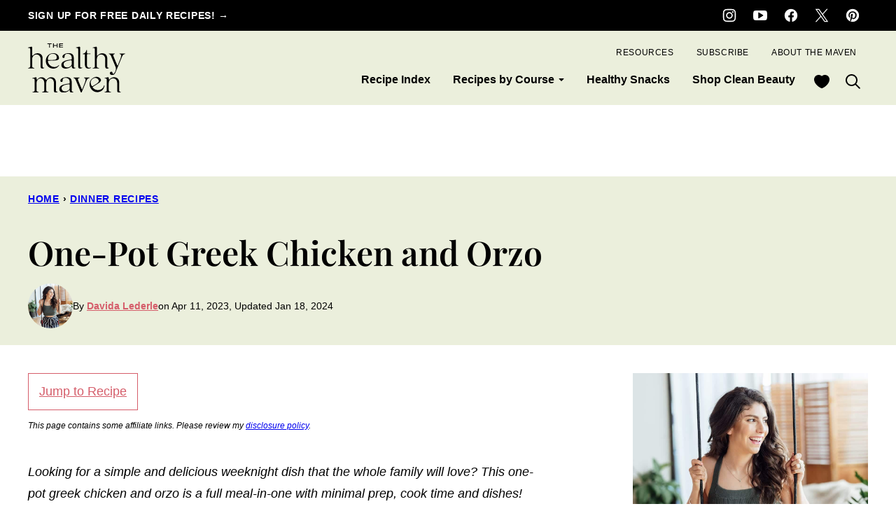

--- FILE ---
content_type: text/html; charset=UTF-8
request_url: https://www.thehealthymaven.com/greek-chicken-orzo/
body_size: 47625
content:
<!DOCTYPE html><html lang="en-US">
<head><meta charset="UTF-8"><script>if(navigator.userAgent.match(/MSIE|Internet Explorer/i)||navigator.userAgent.match(/Trident\/7\..*?rv:11/i)){var href=document.location.href;if(!href.match(/[?&]nowprocket/)){if(href.indexOf("?")==-1){if(href.indexOf("#")==-1){document.location.href=href+"?nowprocket=1"}else{document.location.href=href.replace("#","?nowprocket=1#")}}else{if(href.indexOf("#")==-1){document.location.href=href+"&nowprocket=1"}else{document.location.href=href.replace("#","&nowprocket=1#")}}}}</script><script>(()=>{class RocketLazyLoadScripts{constructor(){this.v="2.0.3",this.userEvents=["keydown","keyup","mousedown","mouseup","mousemove","mouseover","mouseenter","mouseout","mouseleave","touchmove","touchstart","touchend","touchcancel","wheel","click","dblclick","input","visibilitychange"],this.attributeEvents=["onblur","onclick","oncontextmenu","ondblclick","onfocus","onmousedown","onmouseenter","onmouseleave","onmousemove","onmouseout","onmouseover","onmouseup","onmousewheel","onscroll","onsubmit"]}async t(){this.i(),this.o(),/iP(ad|hone)/.test(navigator.userAgent)&&this.h(),this.u(),this.l(this),this.m(),this.k(this),this.p(this),this._(),await Promise.all([this.R(),this.L()]),this.lastBreath=Date.now(),this.S(this),this.P(),this.D(),this.O(),this.M(),await this.C(this.delayedScripts.normal),await this.C(this.delayedScripts.defer),await this.C(this.delayedScripts.async),this.F("domReady"),await this.T(),await this.j(),await this.I(),this.F("windowLoad"),await this.A(),window.dispatchEvent(new Event("rocket-allScriptsLoaded")),this.everythingLoaded=!0,this.lastTouchEnd&&await new Promise((t=>setTimeout(t,500-Date.now()+this.lastTouchEnd))),this.H(),this.F("all"),this.U(),this.W()}i(){this.CSPIssue=sessionStorage.getItem("rocketCSPIssue"),document.addEventListener("securitypolicyviolation",(t=>{this.CSPIssue||"script-src-elem"!==t.violatedDirective||"data"!==t.blockedURI||(this.CSPIssue=!0,sessionStorage.setItem("rocketCSPIssue",!0))}),{isRocket:!0})}o(){window.addEventListener("pageshow",(t=>{this.persisted=t.persisted,this.realWindowLoadedFired=!0}),{isRocket:!0}),window.addEventListener("pagehide",(()=>{this.onFirstUserAction=null}),{isRocket:!0})}h(){let t;function e(e){t=e}window.addEventListener("touchstart",e,{isRocket:!0}),window.addEventListener("touchend",(function i(o){Math.abs(o.changedTouches[0].pageX-t.changedTouches[0].pageX)<10&&Math.abs(o.changedTouches[0].pageY-t.changedTouches[0].pageY)<10&&o.timeStamp-t.timeStamp<200&&(o.target.dispatchEvent(new PointerEvent("click",{target:o.target,bubbles:!0,cancelable:!0,detail:1})),event.preventDefault(),window.removeEventListener("touchstart",e,{isRocket:!0}),window.removeEventListener("touchend",i,{isRocket:!0}))}),{isRocket:!0})}q(t){this.userActionTriggered||("mousemove"!==t.type||this.firstMousemoveIgnored?"keyup"===t.type||"mouseover"===t.type||"mouseout"===t.type||(this.userActionTriggered=!0,this.onFirstUserAction&&this.onFirstUserAction()):this.firstMousemoveIgnored=!0),"click"===t.type&&t.preventDefault(),this.savedUserEvents.length>0&&(t.stopPropagation(),t.stopImmediatePropagation()),"touchstart"===this.lastEvent&&"touchend"===t.type&&(this.lastTouchEnd=Date.now()),"click"===t.type&&(this.lastTouchEnd=0),this.lastEvent=t.type,this.savedUserEvents.push(t)}u(){this.savedUserEvents=[],this.userEventHandler=this.q.bind(this),this.userEvents.forEach((t=>window.addEventListener(t,this.userEventHandler,{passive:!1,isRocket:!0})))}U(){this.userEvents.forEach((t=>window.removeEventListener(t,this.userEventHandler,{passive:!1,isRocket:!0}))),this.savedUserEvents.forEach((t=>{t.target.dispatchEvent(new window[t.constructor.name](t.type,t))}))}m(){this.eventsMutationObserver=new MutationObserver((t=>{const e="return false";for(const i of t){if("attributes"===i.type){const t=i.target.getAttribute(i.attributeName);t&&t!==e&&(i.target.setAttribute("data-rocket-"+i.attributeName,t),i.target["rocket"+i.attributeName]=new Function("event",t),i.target.setAttribute(i.attributeName,e))}"childList"===i.type&&i.addedNodes.forEach((t=>{if(t.nodeType===Node.ELEMENT_NODE)for(const i of t.attributes)this.attributeEvents.includes(i.name)&&i.value&&""!==i.value&&(t.setAttribute("data-rocket-"+i.name,i.value),t["rocket"+i.name]=new Function("event",i.value),t.setAttribute(i.name,e))}))}})),this.eventsMutationObserver.observe(document,{subtree:!0,childList:!0,attributeFilter:this.attributeEvents})}H(){this.eventsMutationObserver.disconnect(),this.attributeEvents.forEach((t=>{document.querySelectorAll("[data-rocket-"+t+"]").forEach((e=>{e.setAttribute(t,e.getAttribute("data-rocket-"+t)),e.removeAttribute("data-rocket-"+t)}))}))}k(t){Object.defineProperty(HTMLElement.prototype,"onclick",{get(){return this.rocketonclick||null},set(e){this.rocketonclick=e,this.setAttribute(t.everythingLoaded?"onclick":"data-rocket-onclick","this.rocketonclick(event)")}})}S(t){function e(e,i){let o=e[i];e[i]=null,Object.defineProperty(e,i,{get:()=>o,set(s){t.everythingLoaded?o=s:e["rocket"+i]=o=s}})}e(document,"onreadystatechange"),e(window,"onload"),e(window,"onpageshow");try{Object.defineProperty(document,"readyState",{get:()=>t.rocketReadyState,set(e){t.rocketReadyState=e},configurable:!0}),document.readyState="loading"}catch(t){console.log("WPRocket DJE readyState conflict, bypassing")}}l(t){this.originalAddEventListener=EventTarget.prototype.addEventListener,this.originalRemoveEventListener=EventTarget.prototype.removeEventListener,this.savedEventListeners=[],EventTarget.prototype.addEventListener=function(e,i,o){o&&o.isRocket||!t.B(e,this)&&!t.userEvents.includes(e)||t.B(e,this)&&!t.userActionTriggered||e.startsWith("rocket-")||t.everythingLoaded?t.originalAddEventListener.call(this,e,i,o):t.savedEventListeners.push({target:this,remove:!1,type:e,func:i,options:o})},EventTarget.prototype.removeEventListener=function(e,i,o){o&&o.isRocket||!t.B(e,this)&&!t.userEvents.includes(e)||t.B(e,this)&&!t.userActionTriggered||e.startsWith("rocket-")||t.everythingLoaded?t.originalRemoveEventListener.call(this,e,i,o):t.savedEventListeners.push({target:this,remove:!0,type:e,func:i,options:o})}}F(t){"all"===t&&(EventTarget.prototype.addEventListener=this.originalAddEventListener,EventTarget.prototype.removeEventListener=this.originalRemoveEventListener),this.savedEventListeners=this.savedEventListeners.filter((e=>{let i=e.type,o=e.target||window;return"domReady"===t&&"DOMContentLoaded"!==i&&"readystatechange"!==i||("windowLoad"===t&&"load"!==i&&"readystatechange"!==i&&"pageshow"!==i||(this.B(i,o)&&(i="rocket-"+i),e.remove?o.removeEventListener(i,e.func,e.options):o.addEventListener(i,e.func,e.options),!1))}))}p(t){let e;function i(e){return t.everythingLoaded?e:e.split(" ").map((t=>"load"===t||t.startsWith("load.")?"rocket-jquery-load":t)).join(" ")}function o(o){function s(e){const s=o.fn[e];o.fn[e]=o.fn.init.prototype[e]=function(){return this[0]===window&&t.userActionTriggered&&("string"==typeof arguments[0]||arguments[0]instanceof String?arguments[0]=i(arguments[0]):"object"==typeof arguments[0]&&Object.keys(arguments[0]).forEach((t=>{const e=arguments[0][t];delete arguments[0][t],arguments[0][i(t)]=e}))),s.apply(this,arguments),this}}if(o&&o.fn&&!t.allJQueries.includes(o)){const e={DOMContentLoaded:[],"rocket-DOMContentLoaded":[]};for(const t in e)document.addEventListener(t,(()=>{e[t].forEach((t=>t()))}),{isRocket:!0});o.fn.ready=o.fn.init.prototype.ready=function(i){function s(){parseInt(o.fn.jquery)>2?setTimeout((()=>i.bind(document)(o))):i.bind(document)(o)}return t.realDomReadyFired?!t.userActionTriggered||t.fauxDomReadyFired?s():e["rocket-DOMContentLoaded"].push(s):e.DOMContentLoaded.push(s),o([])},s("on"),s("one"),s("off"),t.allJQueries.push(o)}e=o}t.allJQueries=[],o(window.jQuery),Object.defineProperty(window,"jQuery",{get:()=>e,set(t){o(t)}})}P(){const t=new Map;document.write=document.writeln=function(e){const i=document.currentScript,o=document.createRange(),s=i.parentElement;let n=t.get(i);void 0===n&&(n=i.nextSibling,t.set(i,n));const c=document.createDocumentFragment();o.setStart(c,0),c.appendChild(o.createContextualFragment(e)),s.insertBefore(c,n)}}async R(){return new Promise((t=>{this.userActionTriggered?t():this.onFirstUserAction=t}))}async L(){return new Promise((t=>{document.addEventListener("DOMContentLoaded",(()=>{this.realDomReadyFired=!0,t()}),{isRocket:!0})}))}async I(){return this.realWindowLoadedFired?Promise.resolve():new Promise((t=>{window.addEventListener("load",t,{isRocket:!0})}))}M(){this.pendingScripts=[];this.scriptsMutationObserver=new MutationObserver((t=>{for(const e of t)e.addedNodes.forEach((t=>{"SCRIPT"!==t.tagName||t.noModule||t.isWPRocket||this.pendingScripts.push({script:t,promise:new Promise((e=>{const i=()=>{const i=this.pendingScripts.findIndex((e=>e.script===t));i>=0&&this.pendingScripts.splice(i,1),e()};t.addEventListener("load",i,{isRocket:!0}),t.addEventListener("error",i,{isRocket:!0}),setTimeout(i,1e3)}))})}))})),this.scriptsMutationObserver.observe(document,{childList:!0,subtree:!0})}async j(){await this.J(),this.pendingScripts.length?(await this.pendingScripts[0].promise,await this.j()):this.scriptsMutationObserver.disconnect()}D(){this.delayedScripts={normal:[],async:[],defer:[]},document.querySelectorAll("script[type$=rocketlazyloadscript]").forEach((t=>{t.hasAttribute("data-rocket-src")?t.hasAttribute("async")&&!1!==t.async?this.delayedScripts.async.push(t):t.hasAttribute("defer")&&!1!==t.defer||"module"===t.getAttribute("data-rocket-type")?this.delayedScripts.defer.push(t):this.delayedScripts.normal.push(t):this.delayedScripts.normal.push(t)}))}async _(){await this.L();let t=[];document.querySelectorAll("script[type$=rocketlazyloadscript][data-rocket-src]").forEach((e=>{let i=e.getAttribute("data-rocket-src");if(i&&!i.startsWith("data:")){i.startsWith("//")&&(i=location.protocol+i);try{const o=new URL(i).origin;o!==location.origin&&t.push({src:o,crossOrigin:e.crossOrigin||"module"===e.getAttribute("data-rocket-type")})}catch(t){}}})),t=[...new Map(t.map((t=>[JSON.stringify(t),t]))).values()],this.N(t,"preconnect")}async $(t){if(await this.G(),!0!==t.noModule||!("noModule"in HTMLScriptElement.prototype))return new Promise((e=>{let i;function o(){(i||t).setAttribute("data-rocket-status","executed"),e()}try{if(navigator.userAgent.includes("Firefox/")||""===navigator.vendor||this.CSPIssue)i=document.createElement("script"),[...t.attributes].forEach((t=>{let e=t.nodeName;"type"!==e&&("data-rocket-type"===e&&(e="type"),"data-rocket-src"===e&&(e="src"),i.setAttribute(e,t.nodeValue))})),t.text&&(i.text=t.text),t.nonce&&(i.nonce=t.nonce),i.hasAttribute("src")?(i.addEventListener("load",o,{isRocket:!0}),i.addEventListener("error",(()=>{i.setAttribute("data-rocket-status","failed-network"),e()}),{isRocket:!0}),setTimeout((()=>{i.isConnected||e()}),1)):(i.text=t.text,o()),i.isWPRocket=!0,t.parentNode.replaceChild(i,t);else{const i=t.getAttribute("data-rocket-type"),s=t.getAttribute("data-rocket-src");i?(t.type=i,t.removeAttribute("data-rocket-type")):t.removeAttribute("type"),t.addEventListener("load",o,{isRocket:!0}),t.addEventListener("error",(i=>{this.CSPIssue&&i.target.src.startsWith("data:")?(console.log("WPRocket: CSP fallback activated"),t.removeAttribute("src"),this.$(t).then(e)):(t.setAttribute("data-rocket-status","failed-network"),e())}),{isRocket:!0}),s?(t.fetchPriority="high",t.removeAttribute("data-rocket-src"),t.src=s):t.src="data:text/javascript;base64,"+window.btoa(unescape(encodeURIComponent(t.text)))}}catch(i){t.setAttribute("data-rocket-status","failed-transform"),e()}}));t.setAttribute("data-rocket-status","skipped")}async C(t){const e=t.shift();return e?(e.isConnected&&await this.$(e),this.C(t)):Promise.resolve()}O(){this.N([...this.delayedScripts.normal,...this.delayedScripts.defer,...this.delayedScripts.async],"preload")}N(t,e){this.trash=this.trash||[];let i=!0;var o=document.createDocumentFragment();t.forEach((t=>{const s=t.getAttribute&&t.getAttribute("data-rocket-src")||t.src;if(s&&!s.startsWith("data:")){const n=document.createElement("link");n.href=s,n.rel=e,"preconnect"!==e&&(n.as="script",n.fetchPriority=i?"high":"low"),t.getAttribute&&"module"===t.getAttribute("data-rocket-type")&&(n.crossOrigin=!0),t.crossOrigin&&(n.crossOrigin=t.crossOrigin),t.integrity&&(n.integrity=t.integrity),t.nonce&&(n.nonce=t.nonce),o.appendChild(n),this.trash.push(n),i=!1}})),document.head.appendChild(o)}W(){this.trash.forEach((t=>t.remove()))}async T(){try{document.readyState="interactive"}catch(t){}this.fauxDomReadyFired=!0;try{await this.G(),document.dispatchEvent(new Event("rocket-readystatechange")),await this.G(),document.rocketonreadystatechange&&document.rocketonreadystatechange(),await this.G(),document.dispatchEvent(new Event("rocket-DOMContentLoaded")),await this.G(),window.dispatchEvent(new Event("rocket-DOMContentLoaded"))}catch(t){console.error(t)}}async A(){try{document.readyState="complete"}catch(t){}try{await this.G(),document.dispatchEvent(new Event("rocket-readystatechange")),await this.G(),document.rocketonreadystatechange&&document.rocketonreadystatechange(),await this.G(),window.dispatchEvent(new Event("rocket-load")),await this.G(),window.rocketonload&&window.rocketonload(),await this.G(),this.allJQueries.forEach((t=>t(window).trigger("rocket-jquery-load"))),await this.G();const t=new Event("rocket-pageshow");t.persisted=this.persisted,window.dispatchEvent(t),await this.G(),window.rocketonpageshow&&window.rocketonpageshow({persisted:this.persisted})}catch(t){console.error(t)}}async G(){Date.now()-this.lastBreath>45&&(await this.J(),this.lastBreath=Date.now())}async J(){return document.hidden?new Promise((t=>setTimeout(t))):new Promise((t=>requestAnimationFrame(t)))}B(t,e){return e===document&&"readystatechange"===t||(e===document&&"DOMContentLoaded"===t||(e===window&&"DOMContentLoaded"===t||(e===window&&"load"===t||e===window&&"pageshow"===t)))}static run(){(new RocketLazyLoadScripts).t()}}RocketLazyLoadScripts.run()})();</script><meta name='robots' content='index, follow, max-image-preview:large, max-snippet:-1, max-video-preview:-1' />
	<style>img:is([sizes="auto" i], [sizes^="auto," i]) { contain-intrinsic-size: 3000px 1500px }</style>
	
	<!-- This site is optimized with the Yoast SEO Premium plugin v26.6 (Yoast SEO v26.6) - https://yoast.com/wordpress/plugins/seo/ -->
	<title>One-Pot Greek Chicken and Orzo - The Healthy Maven</title>
<link crossorigin data-rocket-preconnect href="https://www.google-analytics.com" rel="preconnect">
<link crossorigin data-rocket-preconnect href="https://connect.facebook.net" rel="preconnect">
<link crossorigin data-rocket-preconnect href="https://scripts.grow.me" rel="preconnect">
<link crossorigin data-rocket-preconnect href="https://www.googletagmanager.com" rel="preconnect">
<link crossorigin data-rocket-preconnect href="https://exchange.mediavine.com" rel="preconnect">
<link crossorigin data-rocket-preconnect href="https://scripts.mediavine.com" rel="preconnect">
<link crossorigin data-rocket-preconnect href="https://securepubads.g.doubleclick.net" rel="preconnect">
<link crossorigin data-rocket-preconnect href="https://eu-us.consentmanager.net" rel="preconnect">
<link crossorigin data-rocket-preconnect href="https://eu-us-cdn.consentmanager.net" rel="preconnect">
<link crossorigin data-rocket-preconnect href="https://static.hotjar.com" rel="preconnect"><link rel="preload" data-rocket-preload as="image" href="https://www.thehealthymaven.com/wp-content/uploads/2023/03/greek-chicken-orzo-05.jpg" imagesrcset="https://www.thehealthymaven.com/wp-content/uploads/2023/03/greek-chicken-orzo-05.jpg 790w, https://www.thehealthymaven.com/wp-content/uploads/2023/03/greek-chicken-orzo-05-400x600.jpg 400w, https://www.thehealthymaven.com/wp-content/uploads/2023/03/greek-chicken-orzo-05-683x1024.jpg 683w, https://www.thehealthymaven.com/wp-content/uploads/2023/03/greek-chicken-orzo-05-200x300.jpg 200w, https://www.thehealthymaven.com/wp-content/uploads/2023/03/greek-chicken-orzo-05-768x1152.jpg 768w, https://www.thehealthymaven.com/wp-content/uploads/2023/03/greek-chicken-orzo-05-600x900.jpg 600w, https://www.thehealthymaven.com/wp-content/uploads/2023/03/greek-chicken-orzo-05-150x225.jpg 150w" imagesizes="(max-width: 790px) 100vw, 790px" fetchpriority="high">
	<meta name="description" content="Looking for a simple and delicious weeknight dish that the whole family will love? This one-pot greek chicken orzo is a full meal-in-one." />
	<link rel="canonical" href="https://www.thehealthymaven.com/greek-chicken-orzo/" />
	<meta property="og:locale" content="en_US" />
	<meta property="og:type" content="article" />
	<meta property="og:title" content="One-Pot Greek Chicken and Orzo" />
	<meta property="og:description" content="Looking for a simple and delicious weeknight dish that the whole family will love? This one-pot greek chicken orzo is a full meal-in-one." />
	<meta property="og:url" content="https://www.thehealthymaven.com/greek-chicken-orzo/" />
	<meta property="og:site_name" content="The Healthy Maven" />
	<meta property="article:publisher" content="https://www.facebook.com/thehealthymaven" />
	<meta property="article:author" content="www.facebook.com/thehealthymaven" />
	<meta property="article:published_time" content="2023-04-11T09:00:00+00:00" />
	<meta property="article:modified_time" content="2024-01-18T16:34:39+00:00" />
	<meta property="og:image" content="https://www.thehealthymaven.com/wp-content/uploads/2023/04/greek-chicken-orzo-12.jpg" />
	<meta property="og:image:width" content="1185" />
	<meta property="og:image:height" content="1185" />
	<meta property="og:image:type" content="image/jpeg" />
	<meta name="author" content="Davida Lederle" />
	<meta name="twitter:label1" content="Written by" />
	<meta name="twitter:data1" content="Davida Lederle" />
	<meta name="twitter:label2" content="Est. reading time" />
	<meta name="twitter:data2" content="4 minutes" />
	<script type="application/ld+json" class="yoast-schema-graph">{"@context":"https://schema.org","@graph":[{"@type":"Article","@id":"https://www.thehealthymaven.com/greek-chicken-orzo/#article","isPartOf":{"@id":"https://www.thehealthymaven.com/greek-chicken-orzo/"},"author":{"name":"Davida Lederle","@id":"https://www.thehealthymaven.com/#/schema/person/acb6d9e44f9b367e4df8265d69a7dea1"},"headline":"One-Pot Greek Chicken and Orzo","datePublished":"2023-04-11T09:00:00+00:00","dateModified":"2024-01-18T16:34:39+00:00","wordCount":561,"commentCount":4,"publisher":{"@id":"https://www.thehealthymaven.com/#organization"},"image":{"@id":"https://www.thehealthymaven.com/greek-chicken-orzo/#primaryimage"},"thumbnailUrl":"https://www.thehealthymaven.com/wp-content/uploads/2023/04/greek-chicken-orzo-12.jpg","articleSection":["30 Minute Meals","Dinner Recipes","Featured","One-Pot Meals"],"inLanguage":"en-US","potentialAction":[{"@type":"CommentAction","name":"Comment","target":["https://www.thehealthymaven.com/greek-chicken-orzo/#respond"]}]},{"@type":"WebPage","@id":"https://www.thehealthymaven.com/greek-chicken-orzo/","url":"https://www.thehealthymaven.com/greek-chicken-orzo/","name":"One-Pot Greek Chicken and Orzo - The Healthy Maven","isPartOf":{"@id":"https://www.thehealthymaven.com/#website"},"primaryImageOfPage":{"@id":"https://www.thehealthymaven.com/greek-chicken-orzo/#primaryimage"},"image":{"@id":"https://www.thehealthymaven.com/greek-chicken-orzo/#primaryimage"},"thumbnailUrl":"https://www.thehealthymaven.com/wp-content/uploads/2023/04/greek-chicken-orzo-12.jpg","datePublished":"2023-04-11T09:00:00+00:00","dateModified":"2024-01-18T16:34:39+00:00","description":"Looking for a simple and delicious weeknight dish that the whole family will love? This one-pot greek chicken orzo is a full meal-in-one.","breadcrumb":{"@id":"https://www.thehealthymaven.com/greek-chicken-orzo/#breadcrumb"},"inLanguage":"en-US","potentialAction":[{"@type":"ReadAction","target":["https://www.thehealthymaven.com/greek-chicken-orzo/"]}]},{"@type":"ImageObject","inLanguage":"en-US","@id":"https://www.thehealthymaven.com/greek-chicken-orzo/#primaryimage","url":"https://www.thehealthymaven.com/wp-content/uploads/2023/04/greek-chicken-orzo-12.jpg","contentUrl":"https://www.thehealthymaven.com/wp-content/uploads/2023/04/greek-chicken-orzo-12.jpg","width":1185,"height":1185,"caption":"one-pot greek chicken orzo in a shallow white bowl."},{"@type":"BreadcrumbList","@id":"https://www.thehealthymaven.com/greek-chicken-orzo/#breadcrumb","itemListElement":[{"@type":"ListItem","position":1,"name":"Home","item":"https://www.thehealthymaven.com/"},{"@type":"ListItem","position":2,"name":"Dinner Recipes","item":"https://www.thehealthymaven.com/category/dinner/"},{"@type":"ListItem","position":3,"name":"One-Pot Greek Chicken and Orzo"}]},{"@type":"WebSite","@id":"https://www.thehealthymaven.com/#website","url":"https://www.thehealthymaven.com/","name":"The Healthy Maven","description":"-where healthy meets living-","publisher":{"@id":"https://www.thehealthymaven.com/#organization"},"potentialAction":[{"@type":"SearchAction","target":{"@type":"EntryPoint","urlTemplate":"https://www.thehealthymaven.com/?s={search_term_string}"},"query-input":{"@type":"PropertyValueSpecification","valueRequired":true,"valueName":"search_term_string"}}],"inLanguage":"en-US"},{"@type":"Organization","@id":"https://www.thehealthymaven.com/#organization","name":"The Healthy Maven LLC","url":"https://www.thehealthymaven.com/","logo":{"@type":"ImageObject","inLanguage":"en-US","@id":"https://www.thehealthymaven.com/#/schema/logo/image/","url":"https://www.thehealthymaven.com/wp-content/uploads/2024/01/the-healthy-maven-default-image.jpg","contentUrl":"https://www.thehealthymaven.com/wp-content/uploads/2024/01/the-healthy-maven-default-image.jpg","width":696,"height":696,"caption":"The Healthy Maven LLC"},"image":{"@id":"https://www.thehealthymaven.com/#/schema/logo/image/"},"sameAs":["https://www.facebook.com/thehealthymaven","https://x.com/thehealthymaven","https://www.instagram.com/thehealthymaven","https://www.pinterest.com/thehealthymaven","https://www.youtube.com/channel/UCyK5nQt0c37nilRzVBRXv6g/"]},{"@type":"Person","@id":"https://www.thehealthymaven.com/#/schema/person/acb6d9e44f9b367e4df8265d69a7dea1","name":"Davida Lederle","image":{"@type":"ImageObject","inLanguage":"en-US","@id":"https://www.thehealthymaven.com/#/schema/person/image/","url":"https://secure.gravatar.com/avatar/35fd0c7c207f10c54f4afab6334ed776b428660e339583e2b0fe1de68ffa7d2d?s=96&d=mm&r=g","contentUrl":"https://secure.gravatar.com/avatar/35fd0c7c207f10c54f4afab6334ed776b428660e339583e2b0fe1de68ffa7d2d?s=96&d=mm&r=g","caption":"Davida Lederle"},"description":"Welcome to The Healthy Maven! I'm Davida and I've been food blogging for over a decade. I'm also a certified herbalist, yoga instructor and major health junkie. My goal is to help you live healthFULLY rather than living for your health. I provide simple and nutritious recipes, clean beauty and lifestyle tips so you can live well.","sameAs":["https://www.thehealthymaven.com/author/davida/","www.facebook.com/thehealthymaven","www.instagram.com/thehealthymaven","https://x.com/TheHealthyMaven"],"knowsAbout":["cooking","food blogging","yoga","clean beauty"],"url":"https://www.thehealthymaven.com/author/davida/"},{"@context":"https://schema.org/","@type":"Recipe","name":"One-Pot Greek Chicken and Orzo","description":"Looking for a simple and delicious weeknight dish that the whole family will love? This one-pot greek chicken and orzo is a full meal-in-one with minimal prep, cook time and dishes!","author":{"@type":"Person","name":"Davida Lederle","url":"https://www.thehealthymaven.com/author/davida/"},"keywords":"greek chicken orzo, greek chicken and orzo","image":["https://www.thehealthymaven.com/wp-content/uploads/2023/04/greek-chicken-orzo-12-225x225.jpg","https://www.thehealthymaven.com/wp-content/uploads/2023/04/greek-chicken-orzo-12-260x195.jpg","https://www.thehealthymaven.com/wp-content/uploads/2023/04/greek-chicken-orzo-12-320x180.jpg","https://www.thehealthymaven.com/wp-content/uploads/2023/04/greek-chicken-orzo-12.jpg"],"url":"https://www.thehealthymaven.com/greek-chicken-orzo/","recipeIngredient":["2 tbsp olive oil","1 1/2 lbs chicken breast, cubed","2 tsp paprika","1 tbsp dried oregano","3 garlic cloves, minced","1 red bell pepper, chopped","1 preserved lemon, chopped","1 dry pint cherry tomatoes (10 oz)","2 cups dry orzo pasta","1 cup pitted olives, halved","2 1/2 cups chicken broth","1/2 tsp salt","1/4 tsp black pepper","1/3 cup crumbled feta cheese","handful flat leaf parsley, chopped"],"recipeInstructions":[{"@type":"HowToStep","text":"To a large pot over medium-high heat add your olive olive, chicken, paprika, oregano and sprinkle with salt and pepper","url":"https://www.thehealthymaven.com/greek-chicken-orzo/#instruction-step-1"},{"@type":"HowToStep","text":"Brown chicken on all sides until almost cooked through (roughly 5 minutes).","url":"https://www.thehealthymaven.com/greek-chicken-orzo/#instruction-step-2"},{"@type":"HowToStep","text":"Remove chicken from pot and set aside.","url":"https://www.thehealthymaven.com/greek-chicken-orzo/#instruction-step-3"},{"@type":"HowToStep","text":"Add garlic, bell pepper, preserved lemon and cherry tomatoes to your pot and cook for 3-5 minutes.","url":"https://www.thehealthymaven.com/greek-chicken-orzo/#instruction-step-4"},{"@type":"HowToStep","text":"Add in orzo and cook for 1-2 minutes to lightly browned.","url":"https://www.thehealthymaven.com/greek-chicken-orzo/#instruction-step-5"},{"@type":"HowToStep","text":"Stir in olives, salt and pepper and chicken broth and bring to a simmer.","url":"https://www.thehealthymaven.com/greek-chicken-orzo/#instruction-step-6"},{"@type":"HowToStep","text":"Reduce heat to low and stir in chicken and any leftover juices.","url":"https://www.thehealthymaven.com/greek-chicken-orzo/#instruction-step-7"},{"@type":"HowToStep","text":"Cook for 10 minutes, uncovered or until all liquid has been absorbed and chicken is cooked through. Be sure to stir occasionally to ensure orzo does not stick to bottom of pan.","url":"https://www.thehealthymaven.com/greek-chicken-orzo/#instruction-step-8"},{"@type":"HowToStep","text":"Sprinkle with feta and parsley and serve warm.","url":"https://www.thehealthymaven.com/greek-chicken-orzo/#instruction-step-9"},{"@type":"HowToStep","text":"Will keep in the fridge for up to 5 days.","url":"https://www.thehealthymaven.com/greek-chicken-orzo/#instruction-step-10"}],"prepTime":"PT5M","cookTime":"PT20M","totalTime":"PT25M","recipeYield":["4","4 servings"],"recipeCategory":"Dinner","cookingMethod":"Cook","recipeCuisine":"Greek","aggregateRating":{"@type":"AggregateRating","reviewCount":"2","ratingValue":"5"},"review":[{"@type":"Review","reviewRating":{"@type":"Rating","ratingValue":"5"},"author":{"@type":"Person","name":"Priscilla"},"datePublished":"2023-04-19","reviewBody":"This recipe was so delicious! I completely forgot to buy the pepper but besides that I followed it exactly!"},{"@type":"Review","reviewRating":{"@type":"Rating","ratingValue":"5"},"author":{"@type":"Person","name":"Peggy"},"datePublished":"2023-10-09","reviewBody":"Excellent. I sauted chopped onion just because we like it and it’s a veggie."}],"datePublished":"2023-04-11","@id":"https://www.thehealthymaven.com/greek-chicken-orzo/#recipe","isPartOf":{"@id":"https://www.thehealthymaven.com/greek-chicken-orzo/#article"},"mainEntityOfPage":"https://www.thehealthymaven.com/greek-chicken-orzo/"}]}</script>
	<!-- / Yoast SEO Premium plugin. -->


<link rel='dns-prefetch' href='//scripts.mediavine.com' />

<link rel="alternate" type="application/rss+xml" title="The Healthy Maven &raquo; Feed" href="https://www.thehealthymaven.com/feed/" />
<link rel="alternate" type="application/rss+xml" title="The Healthy Maven &raquo; Comments Feed" href="https://www.thehealthymaven.com/comments/feed/" />
<link rel="alternate" type="application/rss+xml" title="The Healthy Maven &raquo; One-Pot Greek Chicken and Orzo Comments Feed" href="https://www.thehealthymaven.com/greek-chicken-orzo/feed/" />
<link rel="alternate" type="application/rss+xml" title="The Healthy Maven &raquo; Stories Feed" href="https://www.thehealthymaven.com/web-stories/feed/"><link rel='stylesheet' id='wp-block-library-css' href='https://www.thehealthymaven.com/wp-includes/css/dist/block-library/style.min.css?ver=079efed9f7b47207b922bb1121c6927b' media='all' />
<link data-minify="1" rel='stylesheet' id='block-about-css' href='https://www.thehealthymaven.com/wp-content/cache/min/1/wp-content/themes/thehealthymaven-2024/blocks/about/style.css?ver=1764014002' media='all' />
<link data-minify="1" rel='stylesheet' id='block-as-seen-in-css' href='https://www.thehealthymaven.com/wp-content/cache/min/1/wp-content/themes/thehealthymaven-2024/blocks/as-seen-in/style.css?ver=1764014002' media='all' />
<link data-minify="1" rel='stylesheet' id='block-author-box-css' href='https://www.thehealthymaven.com/wp-content/cache/min/1/wp-content/themes/thehealthymaven-2024/blocks/author-box/style.css?ver=1764014002' media='all' />
<link data-minify="1" rel='stylesheet' id='block-content-image-css' href='https://www.thehealthymaven.com/wp-content/cache/min/1/wp-content/themes/thehealthymaven-2024/blocks/content-image/style.css?ver=1764014002' media='all' />
<link data-minify="1" rel='stylesheet' id='block-cookbook-css' href='https://www.thehealthymaven.com/wp-content/cache/min/1/wp-content/themes/thehealthymaven-2024/blocks/cookbook/style.css?ver=1764014002' media='all' />
<link data-minify="1" rel='stylesheet' id='block-cookbook-banner-css' href='https://www.thehealthymaven.com/wp-content/cache/min/1/wp-content/themes/thehealthymaven-2024/blocks/cookbook-banner/style.css?ver=1764014002' media='all' />
<link data-minify="1" rel='stylesheet' id='block-ebook-css' href='https://www.thehealthymaven.com/wp-content/cache/background-css/1/www.thehealthymaven.com/wp-content/cache/min/1/wp-content/themes/thehealthymaven-2024/blocks/ebook/style.css?ver=1764014002&wpr_t=1766321771' media='all' />
<link data-minify="1" rel='stylesheet' id='block-facebook-cta-css' href='https://www.thehealthymaven.com/wp-content/cache/min/1/wp-content/themes/thehealthymaven-2024/blocks/facebook-cta/style.css?ver=1764014002' media='all' />
<link data-minify="1" rel='stylesheet' id='block-instagram-cta-css' href='https://www.thehealthymaven.com/wp-content/cache/min/1/wp-content/themes/thehealthymaven-2024/blocks/instagram-cta/style.css?ver=1764014002' media='all' />
<link data-minify="1" rel='stylesheet' id='block-pinterest-cta-css' href='https://www.thehealthymaven.com/wp-content/cache/min/1/wp-content/themes/thehealthymaven-2024/blocks/pinterest-cta/style.css?ver=1764014002' media='all' />
<link data-minify="1" rel='stylesheet' id='block-post-listing-css' href='https://www.thehealthymaven.com/wp-content/cache/min/1/wp-content/themes/thehealthymaven-2024/blocks/post-listing/style.css?ver=1764014002' media='all' />
<style id='block-post-listing-inline-css'>

	@supports( aspect-ratio: 1 ) {
		.post-summary__image img {
			aspect-ratio: 1;
			object-fit: cover;
		}
	}
	
</style>
<link data-minify="1" rel='stylesheet' id='block-post-meta-css' href='https://www.thehealthymaven.com/wp-content/cache/min/1/wp-content/themes/thehealthymaven-2024/blocks/post-meta/style.css?ver=1764014002' media='all' />
<link data-minify="1" rel='stylesheet' id='block-quick-links-css' href='https://www.thehealthymaven.com/wp-content/cache/min/1/wp-content/themes/thehealthymaven-2024/blocks/quick-links/style.css?ver=1764014002' media='all' />
<link data-minify="1" rel='stylesheet' id='block-social-links-css' href='https://www.thehealthymaven.com/wp-content/cache/min/1/wp-content/themes/thehealthymaven-2024/blocks/social-links/style.css?ver=1764014002' media='all' />
<link data-minify="1" rel='stylesheet' id='block-social-share-css' href='https://www.thehealthymaven.com/wp-content/cache/min/1/wp-content/themes/thehealthymaven-2024/blocks/social-share/style.css?ver=1764014002' media='all' />
<link data-minify="1" rel='stylesheet' id='block-tip-css' href='https://www.thehealthymaven.com/wp-content/cache/min/1/wp-content/themes/thehealthymaven-2024/blocks/tip/style.css?ver=1764014002' media='all' />
<style id='global-styles-inline-css'>
:root{--wp--preset--aspect-ratio--square: 1;--wp--preset--aspect-ratio--4-3: 4/3;--wp--preset--aspect-ratio--3-4: 3/4;--wp--preset--aspect-ratio--3-2: 3/2;--wp--preset--aspect-ratio--2-3: 2/3;--wp--preset--aspect-ratio--16-9: 16/9;--wp--preset--aspect-ratio--9-16: 9/16;--wp--preset--color--black: #000000;--wp--preset--color--cyan-bluish-gray: #abb8c3;--wp--preset--color--white: #ffffff;--wp--preset--color--pale-pink: #f78da7;--wp--preset--color--vivid-red: #cf2e2e;--wp--preset--color--luminous-vivid-orange: #ff6900;--wp--preset--color--luminous-vivid-amber: #fcb900;--wp--preset--color--light-green-cyan: #7bdcb5;--wp--preset--color--vivid-green-cyan: #00d084;--wp--preset--color--pale-cyan-blue: #8ed1fc;--wp--preset--color--vivid-cyan-blue: #0693e3;--wp--preset--color--vivid-purple: #9b51e0;--wp--preset--color--foreground: #000000;--wp--preset--color--background: #ffffff;--wp--preset--color--primary: #D55D6A;--wp--preset--color--secondary: #4B4B4B;--wp--preset--color--tertiary: #B7C67E;--wp--preset--color--quaternary: #EBEFDC;--wp--preset--color--quinary: #EDC7CB;--wp--preset--gradient--vivid-cyan-blue-to-vivid-purple: linear-gradient(135deg,rgba(6,147,227,1) 0%,rgb(155,81,224) 100%);--wp--preset--gradient--light-green-cyan-to-vivid-green-cyan: linear-gradient(135deg,rgb(122,220,180) 0%,rgb(0,208,130) 100%);--wp--preset--gradient--luminous-vivid-amber-to-luminous-vivid-orange: linear-gradient(135deg,rgba(252,185,0,1) 0%,rgba(255,105,0,1) 100%);--wp--preset--gradient--luminous-vivid-orange-to-vivid-red: linear-gradient(135deg,rgba(255,105,0,1) 0%,rgb(207,46,46) 100%);--wp--preset--gradient--very-light-gray-to-cyan-bluish-gray: linear-gradient(135deg,rgb(238,238,238) 0%,rgb(169,184,195) 100%);--wp--preset--gradient--cool-to-warm-spectrum: linear-gradient(135deg,rgb(74,234,220) 0%,rgb(151,120,209) 20%,rgb(207,42,186) 40%,rgb(238,44,130) 60%,rgb(251,105,98) 80%,rgb(254,248,76) 100%);--wp--preset--gradient--blush-light-purple: linear-gradient(135deg,rgb(255,206,236) 0%,rgb(152,150,240) 100%);--wp--preset--gradient--blush-bordeaux: linear-gradient(135deg,rgb(254,205,165) 0%,rgb(254,45,45) 50%,rgb(107,0,62) 100%);--wp--preset--gradient--luminous-dusk: linear-gradient(135deg,rgb(255,203,112) 0%,rgb(199,81,192) 50%,rgb(65,88,208) 100%);--wp--preset--gradient--pale-ocean: linear-gradient(135deg,rgb(255,245,203) 0%,rgb(182,227,212) 50%,rgb(51,167,181) 100%);--wp--preset--gradient--electric-grass: linear-gradient(135deg,rgb(202,248,128) 0%,rgb(113,206,126) 100%);--wp--preset--gradient--midnight: linear-gradient(135deg,rgb(2,3,129) 0%,rgb(40,116,252) 100%);--wp--preset--font-size--small: 1rem;--wp--preset--font-size--medium: 1.125rem;--wp--preset--font-size--large: 1.25rem;--wp--preset--font-size--x-large: clamp(1.5rem, 2.8vw, 1.75rem);--wp--preset--font-size--gargantuan: clamp(2.75rem, 5.2vw, 3.25rem);--wp--preset--font-size--colossal: clamp(2.5rem, 4.8vw, 3rem);--wp--preset--font-size--gigantic: clamp(2.125rem, 4.4vw, 2.75rem);--wp--preset--font-size--jumbo: clamp(2rem, 4vw, 2.5rem);--wp--preset--font-size--huge: clamp(1.875rem, 3.6vw, 2.25rem);--wp--preset--font-size--big: clamp(1.75rem, 3.2vw, 2rem);--wp--preset--font-size--tiny: 0.875rem;--wp--preset--font-size--min: 0.75rem;--wp--preset--font-family--system-sans-serif: -apple-system,BlinkMacSystemFont,"Segoe UI",Roboto,Oxygen-Sans,Ubuntu,Cantarell,"Helvetica Neue",sans-serif;--wp--preset--font-family--system-serif: -apple-system-ui-serif, ui-serif, Noto Serif, Iowan Old Style, Apple Garamond, Baskerville, Times New Roman, Droid Serif, Times, Source Serif Pro, serif, Apple Color Emoji, Segoe UI Emoji, Segoe UI Symbol;--wp--preset--font-family--primary: Playfair, serif;--wp--preset--spacing--20: 0.44rem;--wp--preset--spacing--30: 0.67rem;--wp--preset--spacing--40: 1rem;--wp--preset--spacing--50: 1.5rem;--wp--preset--spacing--60: 2.25rem;--wp--preset--spacing--70: 3.38rem;--wp--preset--spacing--80: 5.06rem;--wp--preset--shadow--natural: 6px 6px 9px rgba(0, 0, 0, 0.2);--wp--preset--shadow--deep: 12px 12px 50px rgba(0, 0, 0, 0.4);--wp--preset--shadow--sharp: 6px 6px 0px rgba(0, 0, 0, 0.2);--wp--preset--shadow--outlined: 6px 6px 0px -3px rgba(255, 255, 255, 1), 6px 6px rgba(0, 0, 0, 1);--wp--preset--shadow--crisp: 6px 6px 0px rgba(0, 0, 0, 1);--wp--custom--border-radius--tiny: 3px;--wp--custom--border-radius--small: 8px;--wp--custom--border-radius--medium: 12px;--wp--custom--border-radius--large: 50%;--wp--custom--border-width--tiny: 1px;--wp--custom--border-width--small: 2px;--wp--custom--border-width--medium: 3px;--wp--custom--border-width--large: 4px;--wp--custom--box-shadow--1: 0px 2px 8px rgba(33, 33, 33, 0.12);--wp--custom--box-shadow--2: 0px 3px 10px rgba(33, 33, 33, 0.25);--wp--custom--color--link: var(--wp--preset--color--foreground);--wp--custom--color--star: #F5C854;--wp--custom--color--neutral-50: #FAFAFA;--wp--custom--color--neutral-100: #F5F5F5;--wp--custom--color--neutral-200: #EEEEEE;--wp--custom--color--neutral-300: #E0E0E0;--wp--custom--color--neutral-400: #BDBDBD;--wp--custom--color--neutral-500: #9E9E9E;--wp--custom--color--neutral-600: #757575;--wp--custom--color--neutral-700: #616161;--wp--custom--color--neutral-800: #424242;--wp--custom--color--neutral-900: #212121;--wp--custom--layout--content: 736px;--wp--custom--layout--wide: 1200px;--wp--custom--layout--sidebar: 336px;--wp--custom--layout--page: var(--wp--custom--layout--content);--wp--custom--layout--padding: 16px;--wp--custom--layout--block-gap: 16px;--wp--custom--layout--block-gap-large: 40px;--wp--custom--letter-spacing--none: normal;--wp--custom--letter-spacing--tight: -.01em;--wp--custom--letter-spacing--loose: .05em;--wp--custom--letter-spacing--looser: .1em;--wp--custom--line-height--tiny: 1.1;--wp--custom--line-height--small: 1.2;--wp--custom--line-height--medium: 1.4;--wp--custom--line-height--normal: 1.75;--wp--custom--typography--heading--font-family: var(--wp--preset--font-family--primary);--wp--custom--typography--heading--font-size: var(--wp--preset--font-size--huge);--wp--custom--typography--heading--font-weight: 700;--wp--custom--typography--heading--letter-spacing: var(--wp--custom--letter-spacing--none);--wp--custom--typography--heading--line-height: var(--wp--custom--line-height--small);--wp--custom--typography--heading--text-transform: none;--wp--custom--typography--interface--font-family: var(--wp--preset--font-family--system-sans-serif);--wp--custom--typography--interface--font-size: var(--wp--preset--font-size--tiny);--wp--custom--typography--interface--font-weight: 700;--wp--custom--typography--interface--letter-spacing: var(--wp--custom--letter-spacing--loose);--wp--custom--typography--interface--line-height: var(--wp--custom--line-height--small);--wp--custom--typography--interface--text-transform: uppercase;}:root { --wp--style--global--content-size: var(--wp--custom--layout--content);--wp--style--global--wide-size: var(--wp--custom--layout--wide); }:where(body) { margin: 0; }.wp-site-blocks > .alignleft { float: left; margin-right: 2em; }.wp-site-blocks > .alignright { float: right; margin-left: 2em; }.wp-site-blocks > .aligncenter { justify-content: center; margin-left: auto; margin-right: auto; }:where(.wp-site-blocks) > * { margin-block-start: var(--wp--custom--layout--block-gap); margin-block-end: 0; }:where(.wp-site-blocks) > :first-child { margin-block-start: 0; }:where(.wp-site-blocks) > :last-child { margin-block-end: 0; }:root { --wp--style--block-gap: var(--wp--custom--layout--block-gap); }:root :where(.is-layout-flow) > :first-child{margin-block-start: 0;}:root :where(.is-layout-flow) > :last-child{margin-block-end: 0;}:root :where(.is-layout-flow) > *{margin-block-start: var(--wp--custom--layout--block-gap);margin-block-end: 0;}:root :where(.is-layout-constrained) > :first-child{margin-block-start: 0;}:root :where(.is-layout-constrained) > :last-child{margin-block-end: 0;}:root :where(.is-layout-constrained) > *{margin-block-start: var(--wp--custom--layout--block-gap);margin-block-end: 0;}:root :where(.is-layout-flex){gap: var(--wp--custom--layout--block-gap);}:root :where(.is-layout-grid){gap: var(--wp--custom--layout--block-gap);}.is-layout-flow > .alignleft{float: left;margin-inline-start: 0;margin-inline-end: 2em;}.is-layout-flow > .alignright{float: right;margin-inline-start: 2em;margin-inline-end: 0;}.is-layout-flow > .aligncenter{margin-left: auto !important;margin-right: auto !important;}.is-layout-constrained > .alignleft{float: left;margin-inline-start: 0;margin-inline-end: 2em;}.is-layout-constrained > .alignright{float: right;margin-inline-start: 2em;margin-inline-end: 0;}.is-layout-constrained > .aligncenter{margin-left: auto !important;margin-right: auto !important;}.is-layout-constrained > :where(:not(.alignleft):not(.alignright):not(.alignfull)){max-width: var(--wp--style--global--content-size);margin-left: auto !important;margin-right: auto !important;}.is-layout-constrained > .alignwide{max-width: var(--wp--style--global--wide-size);}body .is-layout-flex{display: flex;}.is-layout-flex{flex-wrap: wrap;align-items: center;}.is-layout-flex > :is(*, div){margin: 0;}body .is-layout-grid{display: grid;}.is-layout-grid > :is(*, div){margin: 0;}body{background-color: var(--wp--preset--color--background);color: var(--wp--preset--color--foreground);font-family: var(--wp--preset--font-family--system-sans-serif);font-size: var(--wp--preset--font-size--medium);line-height: var(--wp--custom--line-height--normal);padding-top: 0px;padding-right: 0px;padding-bottom: 0px;padding-left: 0px;}a:where(:not(.wp-element-button)){color: var(--wp--custom--color--link);text-decoration: underline;}h1, h2, h3, h4, h5, h6{font-family: var(--wp--custom--typography--heading--font-family);font-weight: var(--wp--custom--typography--heading--font-weight);letter-spacing: var(--wp--custom--typography--heading--letter-spacing);line-height: var(--wp--custom--typography--heading--line-height);text-transform: var(--wp--custom--typography--heading--text-transform);}h1{font-size: var(--wp--preset--font-size--colossal);}h2{font-size: var(--wp--preset--font-size--huge);}h3{font-size: var(--wp--preset--font-size--big);}h4{font-size: var(--wp--preset--font-size--x-large);}h5{font-size: var(--wp--preset--font-size--x-large);}h6{font-size: var(--wp--preset--font-size--x-large);}:root :where(.wp-element-button, .wp-block-button__link){background-color: var(--wp--preset--color--primary);border-radius: 0px;border-width: 0px;color: var(--wp--preset--color--background);font-family: var(--wp--custom--typography--interface--font-family);font-size: var(--wp--preset--font-size--tiny);font-weight: var(--wp--custom--typography--interface--font-weight);letter-spacing: var(--wp--custom--typography--interface--letter-spacing);line-height: var(--wp--custom--line-height--small);padding: 13px 16px;text-decoration: none;text-transform: var(--wp--custom--typography--interface--text-transform);}.has-black-color{color: var(--wp--preset--color--black) !important;}.has-cyan-bluish-gray-color{color: var(--wp--preset--color--cyan-bluish-gray) !important;}.has-white-color{color: var(--wp--preset--color--white) !important;}.has-pale-pink-color{color: var(--wp--preset--color--pale-pink) !important;}.has-vivid-red-color{color: var(--wp--preset--color--vivid-red) !important;}.has-luminous-vivid-orange-color{color: var(--wp--preset--color--luminous-vivid-orange) !important;}.has-luminous-vivid-amber-color{color: var(--wp--preset--color--luminous-vivid-amber) !important;}.has-light-green-cyan-color{color: var(--wp--preset--color--light-green-cyan) !important;}.has-vivid-green-cyan-color{color: var(--wp--preset--color--vivid-green-cyan) !important;}.has-pale-cyan-blue-color{color: var(--wp--preset--color--pale-cyan-blue) !important;}.has-vivid-cyan-blue-color{color: var(--wp--preset--color--vivid-cyan-blue) !important;}.has-vivid-purple-color{color: var(--wp--preset--color--vivid-purple) !important;}.has-foreground-color{color: var(--wp--preset--color--foreground) !important;}.has-background-color{color: var(--wp--preset--color--background) !important;}.has-primary-color{color: var(--wp--preset--color--primary) !important;}.has-secondary-color{color: var(--wp--preset--color--secondary) !important;}.has-tertiary-color{color: var(--wp--preset--color--tertiary) !important;}.has-quaternary-color{color: var(--wp--preset--color--quaternary) !important;}.has-quinary-color{color: var(--wp--preset--color--quinary) !important;}.has-black-background-color{background-color: var(--wp--preset--color--black) !important;}.has-cyan-bluish-gray-background-color{background-color: var(--wp--preset--color--cyan-bluish-gray) !important;}.has-white-background-color{background-color: var(--wp--preset--color--white) !important;}.has-pale-pink-background-color{background-color: var(--wp--preset--color--pale-pink) !important;}.has-vivid-red-background-color{background-color: var(--wp--preset--color--vivid-red) !important;}.has-luminous-vivid-orange-background-color{background-color: var(--wp--preset--color--luminous-vivid-orange) !important;}.has-luminous-vivid-amber-background-color{background-color: var(--wp--preset--color--luminous-vivid-amber) !important;}.has-light-green-cyan-background-color{background-color: var(--wp--preset--color--light-green-cyan) !important;}.has-vivid-green-cyan-background-color{background-color: var(--wp--preset--color--vivid-green-cyan) !important;}.has-pale-cyan-blue-background-color{background-color: var(--wp--preset--color--pale-cyan-blue) !important;}.has-vivid-cyan-blue-background-color{background-color: var(--wp--preset--color--vivid-cyan-blue) !important;}.has-vivid-purple-background-color{background-color: var(--wp--preset--color--vivid-purple) !important;}.has-foreground-background-color{background-color: var(--wp--preset--color--foreground) !important;}.has-background-background-color{background-color: var(--wp--preset--color--background) !important;}.has-primary-background-color{background-color: var(--wp--preset--color--primary) !important;}.has-secondary-background-color{background-color: var(--wp--preset--color--secondary) !important;}.has-tertiary-background-color{background-color: var(--wp--preset--color--tertiary) !important;}.has-quaternary-background-color{background-color: var(--wp--preset--color--quaternary) !important;}.has-quinary-background-color{background-color: var(--wp--preset--color--quinary) !important;}.has-black-border-color{border-color: var(--wp--preset--color--black) !important;}.has-cyan-bluish-gray-border-color{border-color: var(--wp--preset--color--cyan-bluish-gray) !important;}.has-white-border-color{border-color: var(--wp--preset--color--white) !important;}.has-pale-pink-border-color{border-color: var(--wp--preset--color--pale-pink) !important;}.has-vivid-red-border-color{border-color: var(--wp--preset--color--vivid-red) !important;}.has-luminous-vivid-orange-border-color{border-color: var(--wp--preset--color--luminous-vivid-orange) !important;}.has-luminous-vivid-amber-border-color{border-color: var(--wp--preset--color--luminous-vivid-amber) !important;}.has-light-green-cyan-border-color{border-color: var(--wp--preset--color--light-green-cyan) !important;}.has-vivid-green-cyan-border-color{border-color: var(--wp--preset--color--vivid-green-cyan) !important;}.has-pale-cyan-blue-border-color{border-color: var(--wp--preset--color--pale-cyan-blue) !important;}.has-vivid-cyan-blue-border-color{border-color: var(--wp--preset--color--vivid-cyan-blue) !important;}.has-vivid-purple-border-color{border-color: var(--wp--preset--color--vivid-purple) !important;}.has-foreground-border-color{border-color: var(--wp--preset--color--foreground) !important;}.has-background-border-color{border-color: var(--wp--preset--color--background) !important;}.has-primary-border-color{border-color: var(--wp--preset--color--primary) !important;}.has-secondary-border-color{border-color: var(--wp--preset--color--secondary) !important;}.has-tertiary-border-color{border-color: var(--wp--preset--color--tertiary) !important;}.has-quaternary-border-color{border-color: var(--wp--preset--color--quaternary) !important;}.has-quinary-border-color{border-color: var(--wp--preset--color--quinary) !important;}.has-vivid-cyan-blue-to-vivid-purple-gradient-background{background: var(--wp--preset--gradient--vivid-cyan-blue-to-vivid-purple) !important;}.has-light-green-cyan-to-vivid-green-cyan-gradient-background{background: var(--wp--preset--gradient--light-green-cyan-to-vivid-green-cyan) !important;}.has-luminous-vivid-amber-to-luminous-vivid-orange-gradient-background{background: var(--wp--preset--gradient--luminous-vivid-amber-to-luminous-vivid-orange) !important;}.has-luminous-vivid-orange-to-vivid-red-gradient-background{background: var(--wp--preset--gradient--luminous-vivid-orange-to-vivid-red) !important;}.has-very-light-gray-to-cyan-bluish-gray-gradient-background{background: var(--wp--preset--gradient--very-light-gray-to-cyan-bluish-gray) !important;}.has-cool-to-warm-spectrum-gradient-background{background: var(--wp--preset--gradient--cool-to-warm-spectrum) !important;}.has-blush-light-purple-gradient-background{background: var(--wp--preset--gradient--blush-light-purple) !important;}.has-blush-bordeaux-gradient-background{background: var(--wp--preset--gradient--blush-bordeaux) !important;}.has-luminous-dusk-gradient-background{background: var(--wp--preset--gradient--luminous-dusk) !important;}.has-pale-ocean-gradient-background{background: var(--wp--preset--gradient--pale-ocean) !important;}.has-electric-grass-gradient-background{background: var(--wp--preset--gradient--electric-grass) !important;}.has-midnight-gradient-background{background: var(--wp--preset--gradient--midnight) !important;}.has-small-font-size{font-size: var(--wp--preset--font-size--small) !important;}.has-medium-font-size{font-size: var(--wp--preset--font-size--medium) !important;}.has-large-font-size{font-size: var(--wp--preset--font-size--large) !important;}.has-x-large-font-size{font-size: var(--wp--preset--font-size--x-large) !important;}.has-gargantuan-font-size{font-size: var(--wp--preset--font-size--gargantuan) !important;}.has-colossal-font-size{font-size: var(--wp--preset--font-size--colossal) !important;}.has-gigantic-font-size{font-size: var(--wp--preset--font-size--gigantic) !important;}.has-jumbo-font-size{font-size: var(--wp--preset--font-size--jumbo) !important;}.has-huge-font-size{font-size: var(--wp--preset--font-size--huge) !important;}.has-big-font-size{font-size: var(--wp--preset--font-size--big) !important;}.has-tiny-font-size{font-size: var(--wp--preset--font-size--tiny) !important;}.has-min-font-size{font-size: var(--wp--preset--font-size--min) !important;}.has-system-sans-serif-font-family{font-family: var(--wp--preset--font-family--system-sans-serif) !important;}.has-system-serif-font-family{font-family: var(--wp--preset--font-family--system-serif) !important;}.has-primary-font-family{font-family: var(--wp--preset--font-family--primary) !important;}
:root :where(.wp-block-pullquote){font-size: 1.5em;line-height: 1.6;}
</style>
<link data-minify="1" rel='stylesheet' id='cultivate-category-pages-frontend-css' href='https://www.thehealthymaven.com/wp-content/cache/min/1/wp-content/plugins/cultivate-category-pages/assets/css/frontend.css?ver=1764014002' media='all' />
<link data-minify="1" rel='stylesheet' id='theme-style-css' href='https://www.thehealthymaven.com/wp-content/cache/min/1/wp-content/themes/thehealthymaven-2024/assets/css/main.css?ver=1764014002' media='all' />
<link data-minify="1" rel='stylesheet' id='tasty-recipes-main-css' href='https://www.thehealthymaven.com/wp-content/cache/min/1/wp-content/plugins/tasty-recipes/assets/dist/recipe.css?ver=1764014002' media='all' />
<style id='tasty-recipes-main-inline-css'>
body{--tr-star-color:#F2B955}/* Tasty Recipes Elegant recipe card styles */ .tasty-recipes-display{border:0.15em solid;border-color:#fff;padding:1.5em;outline:.5em solid #f9f9f9;background:#f9f9f9;margin-bottom:1em}.tasty-recipes-plug{margin-bottom:1em}.tasty-recipes-display h2{font-weight:400;text-transform:uppercase;margin-top:0;padding-top:0}.tasty-recipes-rating .rating-label,.tasty-recipes-rating-link .rating-label{font-size:0.8em;font-style:italic}.tasty-recipes-rating p{margin-bottom:1rem;margin-right:0.8rem;display:inline-block}.tasty-recipes-details{font-size:0.8em}.tasty-recipes-details ul li{list-style-type:none;display:inline-block;width:30%}.tasty-recipes-description p{font-size:.8em;font-style:italic}.tasty-recipe-ingredients h3,.tasty-recipes-ingredients h3,.tasty-recipe-instructions h3,.tasty-recipes-instructions h3,.tasty-recipes-equipment h3,.tasty-recipes-notes h3{font-weight:normal;margin-top:0.6em;margin-bottom:1.2em;text-transform:uppercase}.tasty-recipe-video-embed~.tasty-recipes-equipment{padding-top:1em}.tasty-recipes-notes{margin-bottom:1rem}.tasty-recipes-notes h3{font-size:1.2em}.tasty-recipes-notes p,.tasty-recipes-notes ul{font-size:0.8em}.tasty-recipes-nutrition h3{font-size:1em;text-align:center;margin-top:1em}.tasty-recipes-nutrition{padding:0.5em;border-top:.15em solid #fff}.tasty-recipes-nutrition ul li{list-style-type:none;font-size:0.8em;margin-left:0}@media only screen and (min-width:520px){.tasty-recipes-nutrition ul li{width:30%}}.tasty-recipes-keywords p{font-size:.8em;margin-top:1em;margin-bottom:1em}.tasty-recipes-entry-footer{text-align:center;padding-top:1rem}.tasty-recipes-print .tasty-recipes-details ul{padding-left:0!important;margin-left:0!important}/*Print view styles*/ .tasty-recipes-print-view{font-size:11px;line-height:1.5em}.tasty-recipes-print-view .tasty-recipes-description p,.tasty-recipes-print-view .tasty-recipes-details,.tasty-recipes-print-view .tasty-recipes-notes p,.tasty-recipes-print-view .tasty-recipes-notes ul,.tasty-recipes-print-view .tasty-recipes-nutrition ul li{font-size:1em}.tasty-recipes-print-view h3{letter-spacing:0.1em;text-transform:uppercase}.tasty-recipes-print-view .tasty-recipes-nutrition{padding:0}.tasty-recipes-print-view .tasty-recipes-nutrition h3{text-align:left;font-size:1.2em;font-weight:normal}.tasty-recipes-cook-mode__label,.tasty-recipes-cook-mode__helper{font-size:0.8em}
.tasty-recipes-rating-outline,.tasty-recipes-rating-solid{display:inline-block;line-height:1}.tasty-recipes-rating-outline svg,.tasty-recipes-rating-solid svg{fill:currentColor;height:var(--tr-star-size,18px);width:var(--tr-star-size,18px)}.tasty-recipes-rating-outline[data-tr-clip="10"] svg,.tasty-recipes-rating-solid[data-tr-clip="10"] svg{fill:url(#tasty-recipes-clip-10)}.tasty-recipes-rating-outline[data-tr-clip="20"] svg,.tasty-recipes-rating-solid[data-tr-clip="20"] svg{fill:url(#tasty-recipes-clip-20)}.tasty-recipes-rating-outline[data-tr-clip="30"] svg,.tasty-recipes-rating-solid[data-tr-clip="30"] svg{fill:url(#tasty-recipes-clip-30)}.tasty-recipes-rating-outline[data-tr-clip="40"] svg,.tasty-recipes-rating-solid[data-tr-clip="40"] svg{fill:url(#tasty-recipes-clip-40)}.tasty-recipes-rating-outline[data-tr-clip="50"] svg,.tasty-recipes-rating-solid[data-tr-clip="50"] svg{fill:url(#tasty-recipes-clip-50)}.tasty-recipes-rating-outline[data-tr-clip="60"] svg,.tasty-recipes-rating-solid[data-tr-clip="60"] svg{fill:url(#tasty-recipes-clip-60)}.tasty-recipes-rating-outline[data-tr-clip="70"] svg,.tasty-recipes-rating-solid[data-tr-clip="70"] svg{fill:url(#tasty-recipes-clip-70)}.tasty-recipes-rating-outline[data-tr-clip="80"] svg,.tasty-recipes-rating-solid[data-tr-clip="80"] svg{fill:url(#tasty-recipes-clip-80)}.tasty-recipes-rating-outline[data-tr-clip="90"] svg,.tasty-recipes-rating-solid[data-tr-clip="90"] svg{fill:url(#tasty-recipes-clip-90)}.tasty-recipes-rating-outline[data-tr-clip="0"] svg{fill:url(#tasty-recipes-clip-0)}.tasty-recipes-rating-solid{--tr-star-opacity:.4}.tasty-recipes-rating-solid[data-tr-clip="0"] svg{opacity:var(--tr-star-opacity)}[data-tr-default-rating]>span:not([data-tr-checked]) .tasty-recipes-rating-solid svg{--tr-star-opacity:.4;opacity:var(--tr-star-opacity)}[data-tr-default-rating]>span:not([data-tr-checked]) .tasty-recipes-rating-outline svg{fill:url(#tasty-recipes-clip-0)}[data-tr-default-rating] span[data-tr-checked]~span .tasty-recipes-rating-solid svg{fill:currentColor;--tr-star-opacity:1}[data-tr-default-rating] span[data-tr-checked]~span .tasty-recipes-rating-outline svg{fill:currentColor}input.tasty-recipes-rating:checked~span .tasty-recipes-rating-solid svg{fill:currentColor;--tr-star-opacity:1}input.tasty-recipes-rating:checked~span .tasty-recipes-rating-outline svg{fill:currentColor}@media only screen and (min-width:1024px){.tasty-recipes-ratings-buttons:hover span .tasty-recipes-rating-solid svg{--tr-star-opacity:.4!important;opacity:var(--tr-star-opacity)}.tasty-recipes-ratings-buttons:hover span .tasty-recipes-rating-outline svg{fill:url(#tasty-recipes-clip-0)!important}.tasty-recipes-ratings-buttons:hover>:hover .tasty-recipes-rating-solid svg,.tasty-recipes-ratings-buttons:not(:hover)>input:checked~span .tasty-recipes-rating-solid svg,.tasty-recipes-ratings-buttons>:hover .tasty-recipes-rating-solid svg,.tasty-recipes-ratings-buttons>:hover~span .tasty-recipes-rating-solid svg{fill:currentColor!important;--tr-star-opacity:1!important}.tasty-recipes-ratings-buttons:hover>:hover .tasty-recipes-rating-outline svg,.tasty-recipes-ratings-buttons:not(:hover)>input:checked~span .tasty-recipes-rating-outline svg,.tasty-recipes-ratings-buttons>:hover .tasty-recipes-rating-outline svg,.tasty-recipes-ratings-buttons>:hover~span .tasty-recipes-rating-outline svg{fill:currentColor!important}}.tasty-recipes-static-tooltip{background-color:#000;border-radius:4px;color:#fff;font-size:.9rem;opacity:0;padding:5px 10px;position:absolute;text-align:center;transition:opacity .5s ease-in-out,visibility .5s ease-in-out,transform .5s cubic-bezier(.71,1.7,.77,1.24);vertical-align:middle;visibility:hidden;width:230px;z-index:9}.tasty-recipes-static-tooltip.opened{opacity:1;transform:translateY(-4px);visibility:visible}.tasty-recipes-static-tooltip a{color:#f7d578;display:block}.tasty-recipes-static-tooltip:after{border-left:6px solid transparent;border-right:6px solid transparent;border-top:6px solid #000;bottom:-6px;content:"";font-size:0;left:calc(50% - 4px);line-height:0;pointer-events:none;position:absolute;transform:translateZ(0);transition:opacity .2s ease-in-out,visibility .2s ease-in-out,transform .2s cubic-bezier(.71,1.7,.77,1.24);width:0;z-index:99}.tasty-recipes-static-tooltip.tr-hide-tail:after{display:none}.tasty-recipes,.tasty-recipes-quick-links,.tasty-recipes-ratings,.wp-admin .tasty-recipes-comment-form{--tr-star-size:18px;--tr-star-margin:3px}.tasty-recipes-rating,.tasty-recipes-ratings-buttons{color:#f2b955;color:var(--tr-star-color,#f2b955)}.tasty-recipes-comment-form{border:none;margin:0;padding:0}.tasty-recipes-comment-form.tasty-recipes-ratings{display:block}.tasty-recipes-entry-header div.tasty-recipes-rating p,.tasty-recipes-rating-stars,.tasty-recipes-ratings,.tasty-recipes-ratings-buttons{display:inline-flex}.tasty-recipes-entry-header div.tasty-recipes-rating p span.tasty-recipes-rating,.tasty-recipes-rating-stars span.tasty-recipes-rating,.tasty-recipes-ratings span.tasty-recipes-rating,.tasty-recipes-ratings-buttons span.tasty-recipes-rating{cursor:pointer;display:inline-block;font-size:var(--tr-star-size,1.1em);margin:0;padding-right:var(--tr-star-margin,.3em)}.tasty-recipes-entry-header div.tasty-recipes-rating p span.tasty-recipes-rating:first-child[data-rating="5"],.tasty-recipes-rating-stars span.tasty-recipes-rating:first-child[data-rating="5"],.tasty-recipes-ratings span.tasty-recipes-rating:first-child[data-rating="5"],.tasty-recipes-ratings-buttons span.tasty-recipes-rating:first-child[data-rating="5"]{padding-right:0}.tasty-recipes-entry-header div.tasty-recipes-rating p{display:flex;justify-content:center}.tasty-recipes-ratings-buttons{flex-direction:row-reverse}.tasty-recipes-ratings-buttons input[type=radio]{clip:auto;cursor:pointer;display:inline-block!important;height:auto;margin:0;margin-left:calc((var(--tr-star-size,1.1em)+var(--tr-star-margin))*-1);opacity:0;position:relative;width:1.1em!important;width:calc(var(--tr-star-size,1.1em)+var(--tr-star-margin))!important;z-index:2}.tasty-recipes-ratings-buttons>span{position:relative}.tasty-recipes-ratings-buttons>span i{font-style:normal}.tasty-recipes-ratings-buttons>span:first-child{padding-right:0!important}.tasty-recipes-rating a,.tasty-recipes-rating a:link{background:none;outline:none;text-decoration:none}.tasty-recipes-screen-reader{clip:rect(1px,1px,1px,1px);word-wrap:normal!important;border:0;clip-path:inset(50%);height:1px;margin:-1px;overflow:hidden;padding:0;position:absolute;width:1px}.tasty-recipes-rating-link{align-items:center;display:inline-flex}.tasty-recipes-rating-link .rating-label{font-size:80%;padding-left:.4em}.tasty-recipes-selected-minimum-rating .comment-form-comment label .required{display:none}.tasty-recipes-has-ratings{text-decoration:none!important}
</style>
<script async="async" fetchpriority="high" data-noptimize="1" data-cfasync="false" src="https://scripts.mediavine.com/tags/the-healthy-maven.js?ver=079efed9f7b47207b922bb1121c6927b" id="mv-script-wrapper-js"></script>
<script type="rocketlazyloadscript" data-rocket-src="https://www.thehealthymaven.com/wp-includes/js/jquery/jquery.min.js?ver=3.7.1" id="jquery-core-js" data-rocket-defer defer></script>
<script type="rocketlazyloadscript" data-rocket-src="https://www.thehealthymaven.com/wp-includes/js/jquery/jquery-migrate.min.js?ver=3.4.1" id="jquery-migrate-js" data-rocket-defer defer></script>
<link rel="https://api.w.org/" href="https://www.thehealthymaven.com/wp-json/" /><link rel="alternate" title="JSON" type="application/json" href="https://www.thehealthymaven.com/wp-json/wp/v2/posts/52442" /><link rel="EditURI" type="application/rsd+xml" title="RSD" href="https://www.thehealthymaven.com/xmlrpc.php?rsd" />
<link rel="alternate" title="oEmbed (JSON)" type="application/json+oembed" href="https://www.thehealthymaven.com/wp-json/oembed/1.0/embed?url=https%3A%2F%2Fwww.thehealthymaven.com%2Fgreek-chicken-orzo%2F" />
<link rel="alternate" title="oEmbed (XML)" type="text/xml+oembed" href="https://www.thehealthymaven.com/wp-json/oembed/1.0/embed?url=https%3A%2F%2Fwww.thehealthymaven.com%2Fgreek-chicken-orzo%2F&#038;format=xml" />
<script type="rocketlazyloadscript" data-rocket-type="text/javascript">var ajaxurl = "https://www.thehealthymaven.com/wp-admin/admin-ajax.php";</script><meta name="pinterest-rich-pin" content="false" />

<!-- Facebook Pixel Code -->
<script type="rocketlazyloadscript">
!function(f,b,e,v,n,t,s){if(f.fbq)return;n=f.fbq=function(){n.callMethod?
n.callMethod.apply(n,arguments):n.queue.push(arguments)};if(!f._fbq)f._fbq=n;
n.push=n;n.loaded=!0;n.version='2.0';n.queue=[];t=b.createElement(e);t.async=!0;
t.src=v;s=b.getElementsByTagName(e)[0];s.parentNode.insertBefore(t,s)}(window,
document,'script','https://connect.facebook.net/en_US/fbevents.js');

fbq('init', '1618745878451859');
fbq('track', "PageView");</script>
<noscript><img height="1" width="1" style="display:none"
src="https://www.facebook.com/tr?id=1618745878451859&ev=PageView&noscript=1"
/></noscript>
<!-- End Facebook Pixel Code -->
<!-- Hotjar Tracking Code for https://www.thehealthymaven.com -->
<script type="rocketlazyloadscript">
    (function(h,o,t,j,a,r){
        h.hj=h.hj||function(){(h.hj.q=h.hj.q||[]).push(arguments)};
        h._hjSettings={hjid:223428,hjsv:5};
        a=o.getElementsByTagName('head')[0];
        r=o.createElement('script');r.async=1;
        r.src=t+h._hjSettings.hjid+j+h._hjSettings.hjsv;
        a.appendChild(r);
    })(window,document,'//static.hotjar.com/c/hotjar-','.js?sv=');
</script>

<meta name="google-site-verification" content="XnUwCsg8iq2vgi93hN_lfhSWC7Rmqk4hsyZCwmcLgfU" />

<!-- Global site tag (gtag.js) - Google Analytics -->
<script async src="https://www.googletagmanager.com/gtag/js?id=G-5KMEM1EM87"></script>
<script>
  window.dataLayer = window.dataLayer || [];
  function gtag(){dataLayer.push(arguments);}
  gtag('js', new Date());

  gtag('config', 'G-5KMEM1EM87');
</script>

<!-- [slickstream] [[[ START Slickstream Output ]]] -->
<script>console.info(`[slickstream] Page Generated at: 12/21/2025, 12:56:11 PM EST`);</script>
<script>console.info(`[slickstream] Current timestamp: ${(new Date).toLocaleString('en-US', { timeZone: 'America/New_York' })} EST`);</script>
<!-- [slickstream] Page Boot Data: -->
<script class='slickstream-script'>
(function() {
    "slickstream";
    const win = window;
    win.$slickBoot = win.$slickBoot || {};
    win.$slickBoot.d = {"bestBy":1766342850867,"epoch":1711485643530,"siteCode":"EAKDKSBR","services":{"engagementCacheableApiDomain":"https:\/\/c01f.app-sx.slickstream.com\/","engagementNonCacheableApiDomain":"https:\/\/c01b.app-sx.slickstream.com\/","engagementResourcesDomain":"https:\/\/c01f.app-sx.slickstream.com\/","storyCacheableApiDomain":"https:\/\/stories-sx.slickstream.com\/","storyNonCacheableApiDomain":"https:\/\/stories-sx.slickstream.com\/","storyResourcesDomain":"https:\/\/stories-sx.slickstream.com\/","websocketUri":"wss:\/\/c01b-wss.app-sx.slickstream.com\/socket?site=EAKDKSBR"},"bootUrl":"https:\/\/c.slickstream.com\/app\/2.15.6\/boot-loader.js","appUrl":"https:\/\/c.slickstream.com\/app\/2.15.6\/app.js","adminUrl":"","allowList":["thehealthymaven.com"],"abTests":[],"wpPluginTtl":3600,"v2":{"phone":{"placeholders":[],"bootTriggerTimeout":250,"bestBy":1766342850867,"epoch":1711485643530,"siteCode":"EAKDKSBR","services":{"engagementCacheableApiDomain":"https:\/\/c01f.app-sx.slickstream.com\/","engagementNonCacheableApiDomain":"https:\/\/c01b.app-sx.slickstream.com\/","engagementResourcesDomain":"https:\/\/c01f.app-sx.slickstream.com\/","storyCacheableApiDomain":"https:\/\/stories-sx.slickstream.com\/","storyNonCacheableApiDomain":"https:\/\/stories-sx.slickstream.com\/","storyResourcesDomain":"https:\/\/stories-sx.slickstream.com\/","websocketUri":"wss:\/\/c01b-wss.app-sx.slickstream.com\/socket?site=EAKDKSBR"},"bootUrl":"https:\/\/c.slickstream.com\/app\/2.15.6\/boot-loader.js","appUrl":"https:\/\/c.slickstream.com\/app\/2.15.6\/app.js","adminUrl":"","allowList":["thehealthymaven.com"],"abTests":[],"wpPluginTtl":3600},"tablet":{"placeholders":[],"bootTriggerTimeout":250,"bestBy":1766342850867,"epoch":1711485643530,"siteCode":"EAKDKSBR","services":{"engagementCacheableApiDomain":"https:\/\/c01f.app-sx.slickstream.com\/","engagementNonCacheableApiDomain":"https:\/\/c01b.app-sx.slickstream.com\/","engagementResourcesDomain":"https:\/\/c01f.app-sx.slickstream.com\/","storyCacheableApiDomain":"https:\/\/stories-sx.slickstream.com\/","storyNonCacheableApiDomain":"https:\/\/stories-sx.slickstream.com\/","storyResourcesDomain":"https:\/\/stories-sx.slickstream.com\/","websocketUri":"wss:\/\/c01b-wss.app-sx.slickstream.com\/socket?site=EAKDKSBR"},"bootUrl":"https:\/\/c.slickstream.com\/app\/2.15.6\/boot-loader.js","appUrl":"https:\/\/c.slickstream.com\/app\/2.15.6\/app.js","adminUrl":"","allowList":["thehealthymaven.com"],"abTests":[],"wpPluginTtl":3600},"desktop":{"placeholders":[{"selector":".single-post .post-entry","position":"after selector"},{"selector":".post-entry > h2:nth-of-type(5)","position":"before selector"}],"bootTriggerTimeout":250,"filmstrip":{"injection":"auto-inject","includeSearch":false,"selector":"header","position":"after selector","mode":"og-card","padding":"0 0 16px 0","imageContainment":"cover","minHeight":82,"cssIfInjected":".slick-film-strip { padding: 0 0 16px 0; }"},"inlineSearch":[{"id":"postDCM_below-post","injection":"auto-inject","selector":".single-post .post-entry","position":"after selector","titleHtml":"<span class=\"ss-widget-title\">Explore More<\/span>","minHeight":284},{"id":"postDCM_in-content","injection":"auto-inject","selector":".post-entry > h2:nth-of-type(5)","position":"before selector","minHeight":284}],"bestBy":1766342850867,"epoch":1711485643530,"siteCode":"EAKDKSBR","services":{"engagementCacheableApiDomain":"https:\/\/c01f.app-sx.slickstream.com\/","engagementNonCacheableApiDomain":"https:\/\/c01b.app-sx.slickstream.com\/","engagementResourcesDomain":"https:\/\/c01f.app-sx.slickstream.com\/","storyCacheableApiDomain":"https:\/\/stories-sx.slickstream.com\/","storyNonCacheableApiDomain":"https:\/\/stories-sx.slickstream.com\/","storyResourcesDomain":"https:\/\/stories-sx.slickstream.com\/","websocketUri":"wss:\/\/c01b-wss.app-sx.slickstream.com\/socket?site=EAKDKSBR"},"bootUrl":"https:\/\/c.slickstream.com\/app\/2.15.6\/boot-loader.js","appUrl":"https:\/\/c.slickstream.com\/app\/2.15.6\/app.js","adminUrl":"","allowList":["thehealthymaven.com"],"abTests":[],"wpPluginTtl":3600},"unknown":{"placeholders":[],"bootTriggerTimeout":250,"bestBy":1766342850867,"epoch":1711485643530,"siteCode":"EAKDKSBR","services":{"engagementCacheableApiDomain":"https:\/\/c01f.app-sx.slickstream.com\/","engagementNonCacheableApiDomain":"https:\/\/c01b.app-sx.slickstream.com\/","engagementResourcesDomain":"https:\/\/c01f.app-sx.slickstream.com\/","storyCacheableApiDomain":"https:\/\/stories-sx.slickstream.com\/","storyNonCacheableApiDomain":"https:\/\/stories-sx.slickstream.com\/","storyResourcesDomain":"https:\/\/stories-sx.slickstream.com\/","websocketUri":"wss:\/\/c01b-wss.app-sx.slickstream.com\/socket?site=EAKDKSBR"},"bootUrl":"https:\/\/c.slickstream.com\/app\/2.15.6\/boot-loader.js","appUrl":"https:\/\/c.slickstream.com\/app\/2.15.6\/app.js","adminUrl":"","allowList":["thehealthymaven.com"],"abTests":[],"wpPluginTtl":3600}}};
    win.$slickBoot.rt = 'https://app.slickstream.com';
    win.$slickBoot.s = 'plugin';
    win.$slickBoot._bd = performance.now();
})();
</script>
<!-- [slickstream] END Page Boot Data -->
<!-- [slickstream] CLS Container Script Injection: -->

<script>window.addEventListener('DOMContentLoaded', function() {//cls-inject.ts v2.15.3
"use strict";(async(e,t,n)=>{const o="[slickstream]";const r="cls-inject";const s=200;const i=50;const c=6e3;const a={onPageEmailCapture:"slick-on-page",dcmInlineSearch:"slick-inline-search-panel",filmstrip:"slick-film-strip"};let l=0;const d=e=>{if(!e){return null}try{return JSON.parse(e)}catch(t){console.error(o,r,"Failed to parse config:",e,t);return null}};const f=d(e);const u=d(t);const m=d(n);if(!f&&!u&&!m){return}const y=()=>{if(!document.body){l++;if(l<i){window.requestAnimationFrame(y)}else{console.warn(o,r,"inject: document.body not found after max retries")}return}void h().catch(e=>{console.error(o,r,"injectAllClsDivs failed",e)})};const p=async(e,t,n)=>{const o=document.createElement("div");o.classList.add(t);o.classList.add("cls-inserted");o.style.minHeight=n+"px";const r=["article p","section.wp-block-template-part div.entry-content p"];for(const t of r){const n=document.querySelectorAll(t);if((n===null||n===void 0?void 0:n.length)>=e){const t=n[e-1];t.insertAdjacentElement("afterend",o);return o}}return null};const g=async e=>{const t=a.onPageEmailCapture;try{if(document.querySelector(`.${t}`)){console.warn(o,r,`Container element already exists for ${t} class`);return}const n=S()?e.minHeightMobile||220:e.minHeight||200;if(e.cssSelector){await k(e.cssSelector,"before selector",t,n,"",undefined)}else{await p(e.pLocation||3,t,n)}}catch(e){console.error(o,r,`Failed to inject ${t} container`,e)}};const w=async e=>{if(e.selector){await k(e.selector,e.position||"after selector",a.filmstrip,e.minHeight||72,e.margin||e.marginLegacy||"10px auto")}else{console.warn(o,r,"Filmstrip config missing selector property")}};const b=async e=>{const t=Array.isArray(e)?e:[e];for(const e of t){if(e.selector){await k(e.selector,e.position||"after selector",a.dcmInlineSearch,e.minHeight||350,e.margin||e.marginLegacy||"50px 15px",e.id)}else{console.warn(o,r,"DCM config is missing selector property:",e)}}};const h=async()=>{if(f){await w(f)}if(u){await b(u)}if(m){await g(m)}};const S=()=>{const e=navigator.userAgent;const t=/Mobi|iP(hone|od)|Android.*Mobile|Opera Mini|IEMobile|WPDesktop|BlackBerry|BB10|webOS|Fennec/i.test(e);const n=/Tablet|iPad|Playbook|Nook|webOS|Kindle|Silk|SM-T|GT-P|SCH-I800|Xoom|Transformer|Tab|Slate|Pixel C|Nexus 7|Nexus 9|Nexus 10|SHIELD Tablet|Lenovo Tab|Mi Pad|Android(?!.*Mobile)/i.test(e);return t&&!n};const $=async e=>new Promise(t=>{setTimeout(t,e)});const x=async(e,t,n,o,r)=>{const i=document.querySelector(e);if(i){return i}const c=Date.now();if(c-n>=t){console.error(o,r,`Timeout waiting for selector: ${e}`);return null}await $(s);return x(e,t,n,o,r)};const A=async(e,t)=>{const n=Date.now();return x(e,t,n,o,r)};const k=async(e,t,n,s,i,a)=>{try{if(!e||e==="undefined"){console.warn(o,r,`Selector is empty or "undefined" for ${n} class; nothing to do`);return null}const l=await A(e,c);const d=a?document.querySelector(`.${n}[data-config="${a}"]`):document.querySelector(`.${n}`);if(d){console.warn(o,r,`Container element already exists for ${n} class with selector ${e}`);return null}if(!l){console.warn(o,r,`Target node not found for selector: ${e}`);return null}const f=document.createElement("div");f.style.minHeight=`${s}px`;f.style.margin=i;f.classList.add(n,"cls-inserted");if(a){f.dataset.config=a}const u={"after selector":"afterend","before selector":"beforebegin","first child of selector":"afterbegin","last child of selector":"beforeend"};l.insertAdjacentElement(u[t]||"afterend",f);return f}catch(t){console.error(o,r,`Failed to inject ${n} for selector ${e}`,t);return null}};const P=()=>{window.requestAnimationFrame(y)};P()})
('{\"injection\":\"auto-inject\",\"includeSearch\":false,\"selector\":\"header\",\"position\":\"after selector\",\"mode\":\"og-card\",\"padding\":\"0 0 16px 0\",\"imageContainment\":\"cover\",\"minHeight\":82,\"cssIfInjected\":\".slick-film-strip { padding: 0 0 16px 0; }\"}','[{\"id\":\"postDCM_below-post\",\"injection\":\"auto-inject\",\"selector\":\".single-post .post-entry\",\"position\":\"after selector\",\"titleHtml\":\"<span class=\\\"ss-widget-title\\\">Explore More<\\/span>\",\"minHeight\":284},{\"id\":\"postDCM_in-content\",\"injection\":\"auto-inject\",\"selector\":\".post-entry > h2:nth-of-type(5)\",\"position\":\"before selector\",\"minHeight\":284}]','');

});</script>
<!-- [slickstream] END CLS Container Script Injection -->
<!-- [slickstream] Embed Code -->
<script id="slick-embed-code-script" class='slickstream-script'>
"use strict";(async function(t,e){var o;if(location.search.includes("no-slick")){console.log("[Slickstream] Found `no-slick` in location.search; exiting....");return}const n="3.0.0";function i(){return performance.now()}function s(t,e="GET"){return new Request(t,{cache:"no-store",method:e})}function c(t){const e=document.createElement("script");e.className="slickstream-script";e.src=t;document.head.appendChild(e)}function a(t){return t==="ask"||t==="not-required"||t==="na"?t:"na"}async function r(t,e){let o=0;try{if(!("caches"in self))return{};const n=await caches.open("slickstream-code");if(!n)return{};let s=await n.match(t);if(!s){o=i();console.info(`[Slickstream] Adding item to browser cache: ${t.url}`);await n.add(t);s=await n.match(t)}if(!s||!s.ok){if(s){await n.delete(t)}return{}}const c=s.headers.get("x-slickstream-consent");if(!c){console.info("[Slickstream] No x-slickstream-consent header found in cached response")}return{t:o,d:e?await s.blob():await s.json(),c:a(c)}}catch(t){console.log(t);return{}}}async function l(o=false){let c;let l=Object.assign(Object.assign({},window.$slickBoot||{}),{_es:i(),rt:t,ev:n,l:r});const d=t.startsWith("https://")?"":"https://";const u=`${d}${t}/d/page-boot-data?site=${e}&url=${encodeURIComponent(location.href.split("#")[0])}`;const f=s(u);if(o){const{t:t,d:e,c:o}=await r(f);if(e&&e.bestBy>=Date.now()){c=e;if(t){l._bd=t}if(o){l.c=a(o)}}}if(!c){l._bd=i();const t=await fetch(f);const e=t.headers.get("x-slickstream-consent");l.c=a(e);try{c=await t.json()}catch(t){console.error(`[Slickstream] Error parsing page-boot-data from ${f.url}: ${(t===null||t===void 0?void 0:t.message)||""}`,t);return null}}if(c){l=Object.assign(Object.assign({},l),{d:c,s:"embed"})}return l}let d=(o=window.$slickBoot)!==null&&o!==void 0?o:{};if(!(d===null||d===void 0?void 0:d.d)||d.d.bestBy<Date.now()){const t=(d===null||d===void 0?void 0:d.consentStatus)||"denied";const e=t!=="denied";const o=await l(e);if(o){window.$slickBoot=d=o}}if(!(d===null||d===void 0?void 0:d.d)){console.error("[Slickstream] Boot failed; boot data not found after fetching");return}let u=d===null||d===void 0?void 0:d.d.bootUrl;if(!u){console.error("[Slickstream] Bootloader URL not found in boot data");return}let f;let w;if((d===null||d===void 0?void 0:d.consentStatus)&&d.consentStatus!=="denied"){const t=await r(s(u),true);f=t.t;w=t.d}else{f=i();const t=await fetch(s(u));w=await t.blob()}if(w){d.bo=u=URL.createObjectURL(w);if(f){d._bf=f}}else{d._bf=i()}window.$slickBoot=d;document.dispatchEvent(new CustomEvent("slick-boot-ready"));c(u)})("https://app.slickstream.com","EAKDKSBR");
</script>
<!-- [slickstream] END Embed Code -->
<!-- [slickstream] Page Metadata: -->
<meta property='slick:wpversion' content='3.0.1' />
<meta property="slick:wppostid" content="52442" />
<meta property="slick:featured_image" content="https://www.thehealthymaven.com/wp-content/uploads/2023/04/greek-chicken-orzo-12.jpg" />
<meta property="slick:group" content="post" />
<meta property="slick:category" content="30-minute-meals:30 Minute Meals" />
<meta property=";" content="dinner:Dinner Recipes" />
<meta property="slick:category" content="dinner:Dinner Recipes" />
<meta property="slick:category" content="featured:Featured" />
<meta property="slick:category" content="one-pot-meals:One-Pot Meals" />
<meta property=";" content="dinner:Dinner Recipes" />
<script type="application/x-slickstream+json">{"@context":"https://slickstream.com","@graph":[{"@type":"Plugin","version":"3.0.1"},{"@type":"Site","name":"The Healthy Maven","url":"https://www.thehealthymaven.com","description":"-where healthy meets living-","atomUrl":"https://www.thehealthymaven.com/feed/atom/","rtl":false},{"@type":"WebPage","@id":52442,"isFront":false,"isHome":false,"isCategory":false,"isTag":false,"isSingular":true,"date":"2023-04-11T05:00:00-04:00","modified":"2024-01-18T11:34:39-05:00","title":"One-Pot Greek Chicken and Orzo","pageType":"post","postType":"post","featured_image":"https://www.thehealthymaven.com/wp-content/uploads/2023/04/greek-chicken-orzo-12.jpg","author":"Davida Lederle","categories":[{"@id":20549,"parent":39,"slug":"30-minute-meals","name":"30 Minute Meals","parents":[{"@type":"CategoryParent","@id":39,"slug":"dinner","name":"Dinner Recipes"}]},{"@id":39,"parent":0,"slug":"dinner","name":"Dinner Recipes","parents":[]},{"@id":5596,"parent":0,"slug":"featured","name":"Featured","parents":[]},{"@id":20539,"parent":39,"slug":"one-pot-meals","name":"One-Pot Meals","parents":[{"@type":"CategoryParent","@id":39,"slug":"dinner","name":"Dinner Recipes"}]}]}]}</script>
<!-- [slickstream] END Page Metadata -->
<!-- [slickstream] WP-Rocket Detection -->
<script id="slick-wp-rocket-detect-script" class='slickstream-script'>
(function() {
    const slickScripts = document.querySelectorAll('script.slickstream-script[type=rocketlazyloadscript]');
    const extScripts = document.querySelectorAll('script[type=rocketlazyloadscript][src*="app.slickstream.com"]');
    if (slickScripts.length > 0 || extScripts.length > 0) {
        console.warn('[slickstream]' + ['Slickstream scripts. This ',
        'may cause undesirable behavior, ', 'such as increased CLS scores.',' WP-Rocket is deferring one or more '].sort().join(''));
    }
})();
</script><!-- [slickstream] END WP-Rocket Detection -->
<!-- [slickstream] [[[ END Slickstream Output ]]] -->


<meta name="viewport" content="width=device-width, initial-scale=1"><link rel="profile" href="https://gmpg.org/xfn/11"><link rel="pingback" href="https://www.thehealthymaven.com/xmlrpc.php"><meta name="theme-color" content="#000000"><style class='wp-fonts-local'>
@font-face{font-family:Playfair;font-style:normal;font-weight:600;font-display:swap;src:url('https://www.thehealthymaven.com/wp-content/themes/thehealthymaven-2024/assets/fonts/playfair-display-v36-latin-600.woff2') format('woff2');}
</style>
<link rel="icon" href="https://www.thehealthymaven.com/wp-content/uploads/2017/09/cropped-THM-favicon-1-96x96.png" sizes="32x32" />
<link rel="icon" href="https://www.thehealthymaven.com/wp-content/uploads/2017/09/cropped-THM-favicon-1-276x276.png" sizes="192x192" />
<link rel="apple-touch-icon" href="https://www.thehealthymaven.com/wp-content/uploads/2017/09/cropped-THM-favicon-1-276x276.png" />
<meta name="msapplication-TileImage" content="https://www.thehealthymaven.com/wp-content/uploads/2017/09/cropped-THM-favicon-1-276x276.png" />
		<style id="wp-custom-css">
			/* MV CSS */
@media only screen and (max-width: 359px) {
    .entry-content .mv-ad-box {
        margin-left: -10px !important;
    }
    .tasty-recipes {
        padding-left: 0 !important;
        padding-right: 0 !important;
    }
}
/* END OF CSS */		</style>
		<noscript><style id="rocket-lazyload-nojs-css">.rll-youtube-player, [data-lazy-src]{display:none !important;}</style></noscript><style id="wpr-lazyload-bg-container"></style><style id="wpr-lazyload-bg-exclusion"></style>
<noscript>
<style id="wpr-lazyload-bg-nostyle">.block-ebook__image::before{--wpr-bg-55e3c649-c581-4f2e-b147-0e6d67fc1e32: url('https://www.thehealthymaven.com/wp-content/themes/thehealthymaven-2024/blocks/ebook/ebook-frame.png');}.wpforms-container .wpforms-datepicker-wrap .wpforms-datepicker-clear{--wpr-bg-b5b6f733-3420-49c4-8017-665b28b9956c: url('https://www.thehealthymaven.com/wp-content/plugins/wpforms/assets/pro/images/times-solid-white.svg');}</style>
</noscript>
<script type="application/javascript">const rocket_pairs = [{"selector":".block-ebook__image","style":".block-ebook__image::before{--wpr-bg-55e3c649-c581-4f2e-b147-0e6d67fc1e32: url('https:\/\/www.thehealthymaven.com\/wp-content\/themes\/thehealthymaven-2024\/blocks\/ebook\/ebook-frame.png');}","hash":"55e3c649-c581-4f2e-b147-0e6d67fc1e32","url":"https:\/\/www.thehealthymaven.com\/wp-content\/themes\/thehealthymaven-2024\/blocks\/ebook\/ebook-frame.png"},{"selector":".wpforms-container .wpforms-datepicker-wrap .wpforms-datepicker-clear","style":".wpforms-container .wpforms-datepicker-wrap .wpforms-datepicker-clear{--wpr-bg-b5b6f733-3420-49c4-8017-665b28b9956c: url('https:\/\/www.thehealthymaven.com\/wp-content\/plugins\/wpforms\/assets\/pro\/images\/times-solid-white.svg');}","hash":"b5b6f733-3420-49c4-8017-665b28b9956c","url":"https:\/\/www.thehealthymaven.com\/wp-content\/plugins\/wpforms\/assets\/pro\/images\/times-solid-white.svg"}]; const rocket_excluded_pairs = [];</script><meta name="generator" content="WP Rocket 3.19.2.1" data-wpr-features="wpr_lazyload_css_bg_img wpr_delay_js wpr_defer_js wpr_minify_js wpr_lazyload_images wpr_preconnect_external_domains wpr_oci wpr_minify_css wpr_preload_links wpr_desktop" /></head><body data-rsssl=1 class="single wp-embed-responsive content-sidebar singular postid-52442" id="top"><div class="site-container"><a class="skip-link screen-reader-text" href="#main-content">Skip to content</a><div class="top-hat has-background has-foreground-background-color top-hat--has-socials"><div class="wrap"><p><a href="https://www.thehealthymaven.com/subscribe/">Sign up for free daily recipes! →</a></p><ul class="social-links"><li><a href="https://www.instagram.com/thehealthymaven" target="_blank" rel="noopener noreferrer" aria-label="Instagram"><svg width="24" height="24" aria-hidden="true" role="img" focusable="false"><use href="#utility-instagram"></use></svg></a></li>
<li><a href="https://www.youtube.com/channel/UCyK5nQt0c37nilRzVBRXv6g/" target="_blank" rel="noopener noreferrer" aria-label="YouTube"><svg width="24" height="24" aria-hidden="true" role="img" focusable="false"><use href="#utility-youtube-play"></use></svg></a></li>
<li><a href="https://www.facebook.com/thehealthymaven" target="_blank" rel="noopener noreferrer" aria-label="Facebook"><svg width="24" height="24" aria-hidden="true" role="img" focusable="false"><use href="#utility-facebook"></use></svg></a></li>
<li><a href="https://twitter.com/thehealthymaven" target="_blank" rel="noopener noreferrer" aria-label="Twitter"><svg width="24" height="24" aria-hidden="true" role="img" focusable="false"><use href="#utility-x"></use></svg></a></li>
<li><a href="https://www.pinterest.com/thehealthymaven" target="_blank" rel="noopener noreferrer" aria-label="Pinterest"><svg width="24" height="24" aria-hidden="true" role="img" focusable="false"><use href="#utility-pinterest"></use></svg></a></li></ul></div></div><header class="site-header" role="banner"><div class="wrap"><a href="https://www.thehealthymaven.com" rel="home" class="site-header__logo" aria-label="The Healthy Maven Home"><img src="https://www.thehealthymaven.com/wp-content/themes/thehealthymaven-2024/assets/icons/logo/primary.svg" width="165" height="88" alt="The Healthy Maven Logo" data-pin-nopin="true" /></a><div class="site-header__toggles"><button class="favorite-toggle"><svg width="24" height="24" aria-hidden="true" role="img" focusable="false"><use href="#utility-heart-full"></use></svg><span class="screen-reader-text">My Favorites</span></button><button aria-label="Search" class="search-toggle"><svg class="open" width="24" height="24" aria-hidden="true" role="img" focusable="false"><use href="#utility-search"></use></svg><svg class="close" width="24" height="24" aria-hidden="true" role="img" focusable="false"><use href="#utility-close"></use></svg></button><button aria-label="Menu" class="menu-toggle"><svg class="open" width="24" height="24" aria-hidden="true" role="img" focusable="false"><use href="#utility-menu"></use></svg><svg class="close" width="24" height="24" aria-hidden="true" role="img" focusable="false"><use href="#utility-close"></use></svg></button></div><nav class="nav-menu" role="navigation"><div class="nav-primary"><ul id="primary-menu" class="menu"><li id="menu-item-55921" class="menu-item"><a href="https://www.thehealthymaven.com/explore-recipes/">Recipe Index</a></li>
<li id="menu-item-55922" class="menu-item menu-item-has-children"><a href="https://www.thehealthymaven.com/explore-recipes/">Recipes by Course</a><button aria-label="Submenu Dropdown" class="submenu-expand" tabindex="-1"><svg width="12" height="12" aria-hidden="true" role="img" focusable="false"><use href="#utility-carat-down"></use></svg></button>
<ul class="sub-menu">
	<li id="menu-item-55842" class="menu-item"><a href="https://www.thehealthymaven.com/category/appetizers/">Appetizers</a></li>
	<li id="menu-item-55836" class="menu-item"><a href="https://www.thehealthymaven.com/category/breakfast/">Breakfast</a></li>
	<li id="menu-item-55845" class="menu-item"><a href="https://www.thehealthymaven.com/category/dessert/">Dessert</a></li>
	<li id="menu-item-55837" class="menu-item current-post-ancestor current-menu-parent current-post-parent"><a href="https://www.thehealthymaven.com/category/dinner/">Dinner</a></li>
	<li id="menu-item-56333" class="menu-item"><a href="https://www.thehealthymaven.com/category/drinks/">Drinks</a></li>
	<li id="menu-item-55843" class="menu-item"><a href="https://www.thehealthymaven.com/category/lunch/">Lunch</a></li>
	<li id="menu-item-55840" class="menu-item"><a href="https://www.thehealthymaven.com/category/salads/">Salads</a></li>
	<li id="menu-item-55839" class="menu-item"><a href="https://www.thehealthymaven.com/category/sides/">Sides</a></li>
	<li id="menu-item-55838" class="menu-item"><a href="https://www.thehealthymaven.com/category/snacks/">Snacks</a></li>
	<li id="menu-item-55841" class="menu-item"><a href="https://www.thehealthymaven.com/category/soup/">Soups</a></li>
</ul>
</li>
<li id="menu-item-76362" class="menu-item"><a href="https://www.thehealthymaven.com/category/snacks/">Healthy Snacks</a></li>
<li id="menu-item-56281" class="menu-item"><a href="https://www.thehealthymaven.com/shop/">Shop Clean Beauty</a></li>
<li class="menu-item menu-item-favorite"><button class="favorite-toggle"><svg width="24" height="24" aria-hidden="true" role="img" focusable="false"><use href="#utility-heart-full"></use></svg><span class="screen-reader-text">My Favorites</span></button></li><li class="menu-item menu-item-search"><button aria-label="Search" class="search-toggle"><svg class="open" width="24" height="24" aria-hidden="true" role="img" focusable="false"><use href="#utility-search"></use></svg><svg class="close" width="24" height="24" aria-hidden="true" role="img" focusable="false"><use href="#utility-close"></use></svg></button></li></ul></div><div class="nav-secondary"><ul id="secondary-menu" class="menu"><li id="menu-item-55783" class="menu-item"><a href="https://www.thehealthymaven.com/category/healthy-how-tos/">Resources</a></li>
<li id="menu-item-55781" class="menu-item"><a href="https://www.thehealthymaven.com/subscribe/">Subscribe</a></li>
<li id="menu-item-55923" class="menu-item"><a href="https://www.thehealthymaven.com/meet-the-maven/">About The Maven</a></li>
</ul></div></nav><div class="header-search"><form role="search" method="get" action="https://www.thehealthymaven.com/" class="wp-block-search__button-inside wp-block-search__icon-button wp-block-search"    ><label class="wp-block-search__label screen-reader-text" for="wp-block-search__input-1" >Search</label><div class="wp-block-search__inside-wrapper " ><input class="wp-block-search__input" id="wp-block-search__input-1" placeholder="Search the site" value="" type="search" name="s" required /><button aria-label="Search" class="wp-block-search__button has-icon wp-element-button" type="submit" ><svg class="search-icon" viewBox="0 0 24 24" width="24" height="24">
					<path d="M13 5c-3.3 0-6 2.7-6 6 0 1.4.5 2.7 1.3 3.7l-3.8 3.8 1.1 1.1 3.8-3.8c1 .8 2.3 1.3 3.7 1.3 3.3 0 6-2.7 6-6S16.3 5 13 5zm0 10.5c-2.5 0-4.5-2-4.5-4.5s2-4.5 4.5-4.5 4.5 2 4.5 4.5-2 4.5-4.5 4.5z"></path>
				</svg></button></div></form></div></div></header><div class="post-header"><div class="wrap"><p id="breadcrumbs" class="breadcrumb"><span><span><a href="https://www.thehealthymaven.com/">Home</a></span> <span class="sep">›</span> <span><a href="https://www.thehealthymaven.com/category/dinner/">Dinner Recipes</a></span></span></p><h1 class="entry-title">One-Pot Greek Chicken and Orzo</h1><div class="post-header__info"><a href="https://www.thehealthymaven.com/author/davida/" aria-hidden="true" tabindex="-1" class="entry-avatar"><img alt='' src="data:image/svg+xml,%3Csvg%20xmlns='http://www.w3.org/2000/svg'%20viewBox='0%200%2064%2064'%3E%3C/svg%3E" data-lazy-srcset='https://secure.gravatar.com/avatar/35fd0c7c207f10c54f4afab6334ed776b428660e339583e2b0fe1de68ffa7d2d?s=128&#038;d=mm&#038;r=g 2x' class='avatar avatar-64 photo' height='64' width='64' decoding='async' data-lazy-src="https://secure.gravatar.com/avatar/35fd0c7c207f10c54f4afab6334ed776b428660e339583e2b0fe1de68ffa7d2d?s=64&#038;d=mm&#038;r=g"/><noscript><img alt='' src='https://secure.gravatar.com/avatar/35fd0c7c207f10c54f4afab6334ed776b428660e339583e2b0fe1de68ffa7d2d?s=64&#038;d=mm&#038;r=g' srcset='https://secure.gravatar.com/avatar/35fd0c7c207f10c54f4afab6334ed776b428660e339583e2b0fe1de68ffa7d2d?s=128&#038;d=mm&#038;r=g 2x' class='avatar avatar-64 photo' height='64' width='64' decoding='async'/></noscript></a><div><p class="entry-author">By <a href="https://www.thehealthymaven.com/author/davida/">Davida Lederle</a></p><p class="post-date">on  Apr 11, 2023, Updated Jan 18, 2024</p></div></div></div></div><div class="site-inner" id="main-content"><div class="content-area"><main class="site-main" role="main"><article class="type-post mv-content-wrapper"><div class="entry-content"><div class="post-intro"><div class="wp-block-buttons is-layout-flex"><a class="wp-element-button is-style-outline" href="#tasty-recipes-52444-jump-target">Jump to Recipe</a></div><div class="aff-disc"><p class="p1"><i>This page contains some affiliate links. Please review my <a href="https://www.thehealthymaven.com/privacy-policy/">disclosure policy</a>.</i></p>
</div></div>
<p><em>Looking for a simple and delicious weeknight dish that the whole family will love? This one-pot greek chicken and orzo is a full meal-in-one with minimal prep, cook time and dishes!</em></p>



<figure class="wp-block-image size-full"><img fetchpriority="high" decoding="async" width="790" height="1185" src="https://www.thehealthymaven.com/wp-content/uploads/2023/03/greek-chicken-orzo-05.jpg" alt="" class="wp-image-52913" srcset="https://www.thehealthymaven.com/wp-content/uploads/2023/03/greek-chicken-orzo-05.jpg 790w, https://www.thehealthymaven.com/wp-content/uploads/2023/03/greek-chicken-orzo-05-400x600.jpg 400w, https://www.thehealthymaven.com/wp-content/uploads/2023/03/greek-chicken-orzo-05-683x1024.jpg 683w, https://www.thehealthymaven.com/wp-content/uploads/2023/03/greek-chicken-orzo-05-200x300.jpg 200w, https://www.thehealthymaven.com/wp-content/uploads/2023/03/greek-chicken-orzo-05-768x1152.jpg 768w, https://www.thehealthymaven.com/wp-content/uploads/2023/03/greek-chicken-orzo-05-600x900.jpg 600w, https://www.thehealthymaven.com/wp-content/uploads/2023/03/greek-chicken-orzo-05-150x225.jpg 150w" sizes="(max-width: 790px) 100vw, 790px" /></figure>
<div class="block-area block-area-after-first-image"><div class="wpforms-container wpforms-block wpforms-block-112c875b-101a-4f85-a4fe-de5cd6b750d5 one-line save-recipe" id="wpforms-55737"><form id="wpforms-form-55737" class="wpforms-validate wpforms-form wpforms-ajax-form" data-formid="55737" method="post" enctype="multipart/form-data" action="/greek-chicken-orzo/" data-token="952354bc49c39c18d243ffe1895ae6f0" data-token-time="1766339771"><div class="wpforms-head-container"><div class="wpforms-title">Want to save this recipe?</div><div class="wpforms-description">Just enter your email and get it sent to your inbox! Plus you&#8217;ll get new recipes from us every week!</div></div><noscript class="wpforms-error-noscript">Please enable JavaScript in your browser to complete this form.</noscript><div class="wpforms-field-container"><div id="wpforms-55737-field_1-container" class="wpforms-field wpforms-field-email" data-field-id="1"><label class="wpforms-field-label" for="wpforms-55737-field_1">Email <span class="wpforms-required-label">*</span></label><input type="email" id="wpforms-55737-field_1" class="wpforms-field-large wpforms-field-required" name="wpforms[fields][1]" spellcheck="false" required></div><div id="wpforms-55737-field_2-container" class="wpforms-field wpforms-field-hidden" data-field-id="2"><input type="hidden" id="wpforms-55737-field_2" name="wpforms[fields][2]" value="One-Pot Greek Chicken and Orzo"></div><div id="wpforms-55737-field_3-container" class="wpforms-field wpforms-field-hidden" data-field-id="3"><input type="hidden" id="wpforms-55737-field_3" name="wpforms[fields][3]" value="https://www.thehealthymaven.com/greek-chicken-orzo/"></div></div><!-- .wpforms-field-container --><div class="wpforms-submit-container" ><input type="hidden" name="wpforms[id]" value="55737"><input type="hidden" name="page_title" value="One-Pot Greek Chicken and Orzo"><input type="hidden" name="page_url" value="https://www.thehealthymaven.com/greek-chicken-orzo/"><input type="hidden" name="url_referer" value=""><input type="hidden" name="page_id" value="55804"><input type="hidden" name="wpforms[post_id]" value="55804"><button type="submit" name="wpforms[submit]" id="wpforms-submit-55737" class="wpforms-submit wp-element-button is-style-outline" data-alt-text="Sending..." data-submit-text="Save Recipe" aria-live="assertive" value="wpforms-submit">Save Recipe</button><img decoding="async" src="data:image/svg+xml,%3Csvg%20xmlns='http://www.w3.org/2000/svg'%20viewBox='0%200%2026%2026'%3E%3C/svg%3E" class="wpforms-submit-spinner" style="display: none;" width="26" height="26" alt="Loading" data-lazy-src="https://www.thehealthymaven.com/wp-content/plugins/wpforms/assets/images/submit-spin.svg"><noscript><img decoding="async" src="https://www.thehealthymaven.com/wp-content/plugins/wpforms/assets/images/submit-spin.svg" class="wpforms-submit-spinner" style="display: none;" width="26" height="26" alt="Loading"></noscript></div></form></div>  <!-- .wpforms-container --></div>


<p>I gotta give credit where credit is due and in this case, credit goes to C for this greek chicken orzo recipe! I was brainstorming some new recipe ideas when I said out loud &#8220;I have orzo, chicken and preserved lemon. What can I make?&#8221; &#8220;Greek chicken orzo!&#8221; he shouted back. That&#8217;s when the lightbulb went off. <em>I bet I can throw all of these ingredients into a pot and cook them all together</em>, I thought.</p>



<p>&#8230;Turns out I was right!</p>



<p>This Greek chicken orzo recipe is SO delicious and one of the rare joint effort recipes C and I have come up with together. It uses very simple ingredients and pulls together quickly. Truly you can have dinner on the table in 25-30 minutes. I promise you&#8217;ll love it!</p>



<h2 class="wp-block-heading"><strong>Ingredients in Greek Chicken Orzo</strong></h2>



<ul class="wp-block-list">
<li><strong>Olive oil</strong> &#8211; For cooking chicken and veggies.</li>



<li><strong>Chicken breast</strong> &#8211; You can also use chicken thighs if you prefer. Just be sure to grab boneless, skinless and adjust cook time slightly.</li>



<li><strong>Herbs + Spices </strong>&#8211; paprika, dried oregano, salt and pepper</li>



<li><strong>Garlic cloves</strong> &#8211; Ideally use freshly minced garlic cloves</li>



<li><strong>Bell pepper</strong> &#8211; any color but I prefer red bell peppers for their sweetness</li>



<li><strong>Preserved Lemon</strong> &#8211; you can also use regular lemon juice and zest but preserved lemon adds a ton of amazing flavor so I highly recommend it!</li>



<li><strong>Cherry tomatoes</strong> &#8211; 1 dry pint of cherry tomatoes. You can leave them whole as they&#8217;ll break down in cooking.</li>



<li><strong>Dry orzo pasta</strong> &#8211; usually found in the pasta section at most grocery stores.</li>



<li><strong>Pitted olives</strong> &#8211; I like kalamata olives. Be sure to buy the pitted kind! </li>



<li><strong>Chicken broth/stock </strong>&#8211; this liquid will be absorbed by the orzo and help bring all the flavors together</li>



<li><strong>Feta cheese </strong>&#8211; pre-crumbled feta or feel free to crumble the feta yourself.</li>



<li><strong>Parsley</strong> &#8211; for garnishing and pulling this greek chicken orzo together.</li>
</ul>



<h2 class="wp-block-heading"><strong>How to Make Greek Chicken Orzo</strong></h2>



<p class="has-background" style="background-color:#dce5b9"><strong>STEP 1: COOK CHICKEN</strong></p>



<p>To a large pot over medium-high heat add your olive olive, chicken, paprika, oregano and sprinkle with salt and pepper. Brown chicken on all sides until almost cooked through (roughly 5 minutes total).Remove chicken from pot and set aside.</p>



<figure class="wp-block-image size-full"><img decoding="async" width="790" height="1185" src="data:image/svg+xml,%3Csvg%20xmlns='http://www.w3.org/2000/svg'%20viewBox='0%200%20790%201185'%3E%3C/svg%3E" alt="pan-fried greek chicken" class="wp-image-52909" data-lazy-srcset="https://www.thehealthymaven.com/wp-content/uploads/2023/03/greek-chicken-orzo-01.jpg 790w, https://www.thehealthymaven.com/wp-content/uploads/2023/03/greek-chicken-orzo-01-400x600.jpg 400w, https://www.thehealthymaven.com/wp-content/uploads/2023/03/greek-chicken-orzo-01-683x1024.jpg 683w, https://www.thehealthymaven.com/wp-content/uploads/2023/03/greek-chicken-orzo-01-200x300.jpg 200w, https://www.thehealthymaven.com/wp-content/uploads/2023/03/greek-chicken-orzo-01-768x1152.jpg 768w, https://www.thehealthymaven.com/wp-content/uploads/2023/03/greek-chicken-orzo-01-600x900.jpg 600w, https://www.thehealthymaven.com/wp-content/uploads/2023/03/greek-chicken-orzo-01-150x225.jpg 150w" data-lazy-sizes="(max-width: 790px) 100vw, 790px" data-lazy-src="https://www.thehealthymaven.com/wp-content/uploads/2023/03/greek-chicken-orzo-01.jpg" /><noscript><img decoding="async" width="790" height="1185" src="https://www.thehealthymaven.com/wp-content/uploads/2023/03/greek-chicken-orzo-01.jpg" alt="pan-fried greek chicken" class="wp-image-52909" srcset="https://www.thehealthymaven.com/wp-content/uploads/2023/03/greek-chicken-orzo-01.jpg 790w, https://www.thehealthymaven.com/wp-content/uploads/2023/03/greek-chicken-orzo-01-400x600.jpg 400w, https://www.thehealthymaven.com/wp-content/uploads/2023/03/greek-chicken-orzo-01-683x1024.jpg 683w, https://www.thehealthymaven.com/wp-content/uploads/2023/03/greek-chicken-orzo-01-200x300.jpg 200w, https://www.thehealthymaven.com/wp-content/uploads/2023/03/greek-chicken-orzo-01-768x1152.jpg 768w, https://www.thehealthymaven.com/wp-content/uploads/2023/03/greek-chicken-orzo-01-600x900.jpg 600w, https://www.thehealthymaven.com/wp-content/uploads/2023/03/greek-chicken-orzo-01-150x225.jpg 150w" sizes="(max-width: 790px) 100vw, 790px" /></noscript></figure>



<p class="has-background" style="background-color:#dce5b9"><strong>STEP 2: COOK VEGGIES</strong></p>



<p>Add garlic, bell pepper, preserved lemon and cherry tomatoes to your pot and cook for 3-5 minutes. Add in orzo and cook for 1-2 minutes to lightly brown.</p>



<figure class="wp-block-image size-full"><img decoding="async" width="790" height="1185" src="data:image/svg+xml,%3Csvg%20xmlns='http://www.w3.org/2000/svg'%20viewBox='0%200%20790%201185'%3E%3C/svg%3E" alt="greek chicken orzo cooking in a large pot." class="wp-image-52910" data-lazy-srcset="https://www.thehealthymaven.com/wp-content/uploads/2023/03/greek-chicken-orzo-02.jpg 790w, https://www.thehealthymaven.com/wp-content/uploads/2023/03/greek-chicken-orzo-02-400x600.jpg 400w, https://www.thehealthymaven.com/wp-content/uploads/2023/03/greek-chicken-orzo-02-683x1024.jpg 683w, https://www.thehealthymaven.com/wp-content/uploads/2023/03/greek-chicken-orzo-02-200x300.jpg 200w, https://www.thehealthymaven.com/wp-content/uploads/2023/03/greek-chicken-orzo-02-768x1152.jpg 768w, https://www.thehealthymaven.com/wp-content/uploads/2023/03/greek-chicken-orzo-02-600x900.jpg 600w, https://www.thehealthymaven.com/wp-content/uploads/2023/03/greek-chicken-orzo-02-150x225.jpg 150w" data-lazy-sizes="(max-width: 790px) 100vw, 790px" data-lazy-src="https://www.thehealthymaven.com/wp-content/uploads/2023/03/greek-chicken-orzo-02.jpg" /><noscript><img decoding="async" width="790" height="1185" src="https://www.thehealthymaven.com/wp-content/uploads/2023/03/greek-chicken-orzo-02.jpg" alt="greek chicken orzo cooking in a large pot." class="wp-image-52910" srcset="https://www.thehealthymaven.com/wp-content/uploads/2023/03/greek-chicken-orzo-02.jpg 790w, https://www.thehealthymaven.com/wp-content/uploads/2023/03/greek-chicken-orzo-02-400x600.jpg 400w, https://www.thehealthymaven.com/wp-content/uploads/2023/03/greek-chicken-orzo-02-683x1024.jpg 683w, https://www.thehealthymaven.com/wp-content/uploads/2023/03/greek-chicken-orzo-02-200x300.jpg 200w, https://www.thehealthymaven.com/wp-content/uploads/2023/03/greek-chicken-orzo-02-768x1152.jpg 768w, https://www.thehealthymaven.com/wp-content/uploads/2023/03/greek-chicken-orzo-02-600x900.jpg 600w, https://www.thehealthymaven.com/wp-content/uploads/2023/03/greek-chicken-orzo-02-150x225.jpg 150w" sizes="(max-width: 790px) 100vw, 790px" /></noscript></figure>



<p class="has-background" style="background-color:#dce5b9"><strong>STEP 3: ADD ORZO AND SIMMER</strong></p>



<p>Stir in olives, salt and pepper and chicken broth and bring to a simmer. Reduce heat to low and stir in chicken and any leftover juices. Cook for 10 minutes or until all liquid has been absorbed and chicken is cooked through. Be sure to stir occasionally to ensure orzo does not stick to bottom of pan.</p>



<figure class="wp-block-image size-full"><img decoding="async" width="790" height="1185" src="data:image/svg+xml,%3Csvg%20xmlns='http://www.w3.org/2000/svg'%20viewBox='0%200%20790%201185'%3E%3C/svg%3E" alt="One-pan greek chicken orzo cooked in a large pot." class="wp-image-52911" data-lazy-srcset="https://www.thehealthymaven.com/wp-content/uploads/2023/03/greek-chicken-orzo-03.jpg 790w, https://www.thehealthymaven.com/wp-content/uploads/2023/03/greek-chicken-orzo-03-400x600.jpg 400w, https://www.thehealthymaven.com/wp-content/uploads/2023/03/greek-chicken-orzo-03-683x1024.jpg 683w, https://www.thehealthymaven.com/wp-content/uploads/2023/03/greek-chicken-orzo-03-200x300.jpg 200w, https://www.thehealthymaven.com/wp-content/uploads/2023/03/greek-chicken-orzo-03-768x1152.jpg 768w, https://www.thehealthymaven.com/wp-content/uploads/2023/03/greek-chicken-orzo-03-600x900.jpg 600w, https://www.thehealthymaven.com/wp-content/uploads/2023/03/greek-chicken-orzo-03-150x225.jpg 150w" data-lazy-sizes="(max-width: 790px) 100vw, 790px" data-lazy-src="https://www.thehealthymaven.com/wp-content/uploads/2023/03/greek-chicken-orzo-03.jpg" /><noscript><img decoding="async" width="790" height="1185" src="https://www.thehealthymaven.com/wp-content/uploads/2023/03/greek-chicken-orzo-03.jpg" alt="One-pan greek chicken orzo cooked in a large pot." class="wp-image-52911" srcset="https://www.thehealthymaven.com/wp-content/uploads/2023/03/greek-chicken-orzo-03.jpg 790w, https://www.thehealthymaven.com/wp-content/uploads/2023/03/greek-chicken-orzo-03-400x600.jpg 400w, https://www.thehealthymaven.com/wp-content/uploads/2023/03/greek-chicken-orzo-03-683x1024.jpg 683w, https://www.thehealthymaven.com/wp-content/uploads/2023/03/greek-chicken-orzo-03-200x300.jpg 200w, https://www.thehealthymaven.com/wp-content/uploads/2023/03/greek-chicken-orzo-03-768x1152.jpg 768w, https://www.thehealthymaven.com/wp-content/uploads/2023/03/greek-chicken-orzo-03-600x900.jpg 600w, https://www.thehealthymaven.com/wp-content/uploads/2023/03/greek-chicken-orzo-03-150x225.jpg 150w" sizes="(max-width: 790px) 100vw, 790px" /></noscript></figure>



<p class="has-background" style="background-color:#dce5b9"><strong>STEP 4: SERVE</strong></p>



<p>Divide into bowls, sprinkle with feta and parsley a serve warm.</p>



<figure class="wp-block-image size-full"><img decoding="async" width="790" height="1185" src="data:image/svg+xml,%3Csvg%20xmlns='http://www.w3.org/2000/svg'%20viewBox='0%200%20790%201185'%3E%3C/svg%3E" alt="Greek chicken orzo plated in a white shallow bowl topped with parsley and feta." class="wp-image-52912" data-lazy-srcset="https://www.thehealthymaven.com/wp-content/uploads/2023/03/greek-chicken-orzo-10.jpg 790w, https://www.thehealthymaven.com/wp-content/uploads/2023/03/greek-chicken-orzo-10-400x600.jpg 400w, https://www.thehealthymaven.com/wp-content/uploads/2023/03/greek-chicken-orzo-10-683x1024.jpg 683w, https://www.thehealthymaven.com/wp-content/uploads/2023/03/greek-chicken-orzo-10-200x300.jpg 200w, https://www.thehealthymaven.com/wp-content/uploads/2023/03/greek-chicken-orzo-10-768x1152.jpg 768w, https://www.thehealthymaven.com/wp-content/uploads/2023/03/greek-chicken-orzo-10-600x900.jpg 600w, https://www.thehealthymaven.com/wp-content/uploads/2023/03/greek-chicken-orzo-10-150x225.jpg 150w" data-lazy-sizes="(max-width: 790px) 100vw, 790px" data-lazy-src="https://www.thehealthymaven.com/wp-content/uploads/2023/03/greek-chicken-orzo-10.jpg" /><noscript><img decoding="async" width="790" height="1185" src="https://www.thehealthymaven.com/wp-content/uploads/2023/03/greek-chicken-orzo-10.jpg" alt="Greek chicken orzo plated in a white shallow bowl topped with parsley and feta." class="wp-image-52912" srcset="https://www.thehealthymaven.com/wp-content/uploads/2023/03/greek-chicken-orzo-10.jpg 790w, https://www.thehealthymaven.com/wp-content/uploads/2023/03/greek-chicken-orzo-10-400x600.jpg 400w, https://www.thehealthymaven.com/wp-content/uploads/2023/03/greek-chicken-orzo-10-683x1024.jpg 683w, https://www.thehealthymaven.com/wp-content/uploads/2023/03/greek-chicken-orzo-10-200x300.jpg 200w, https://www.thehealthymaven.com/wp-content/uploads/2023/03/greek-chicken-orzo-10-768x1152.jpg 768w, https://www.thehealthymaven.com/wp-content/uploads/2023/03/greek-chicken-orzo-10-600x900.jpg 600w, https://www.thehealthymaven.com/wp-content/uploads/2023/03/greek-chicken-orzo-10-150x225.jpg 150w" sizes="(max-width: 790px) 100vw, 790px" /></noscript></figure>



<h2 class="wp-block-heading"><strong>Storing Leftovers</strong></h2>



<p>You can store your leftovers in an airtight container in the fridge for up to 5 days. I personally would not recommend storing any longer or freezing.</p>



<h2 class="wp-block-heading" id="h-more-one-pot-meals"><strong>More One-Pot Meals</strong></h2>



<ul class="wp-block-list">
<li><a href="https://www.thehealthymaven.com/paprika-chicken">One-Pot Paprika Chicken + Rice</a></li>



<li><a href="https://www.thehealthymaven.com/israeli-chicken-couscous/">One-Pot Israeli Chicken + Couscous</a></li>



<li><a href="https://www.thehealthymaven.com/sweet-potato-turkey-chili/">One-Pot Turkey and Sweet Potato Chili</a></li>



<li><a href="https://www.thehealthymaven.com/buffalo-chicken-chili/">One-Pot Buffalo Chicken Chili</a></li>



<li><a href="https://www.thehealthymaven.com/veggie-massaman-curry/">One-Pot Cauliflower + Chickpea Massaman Curry</a></li>
</ul>


<svg aria-hidden="true" style="position: absolute;width: 0;height: 0;overflow: hidden" xmlns="http://www.w3.org/2000/svg">
<defs>
<symbol viewbox="9 9 46 42" id="wpt-star-full">
	<path d="m46.3 52-14.4-9.5-14.4 9.4L22 35.3 8.7 24.5l17.1-.9 6.2-16 6 16 17.2 1-13.4 10.7z" />
</symbol>
</defs>
</svg>
<a class="button tasty-recipes-print-button tasty-recipes-no-print tasty-recipes-print-above-card" href="https://www.thehealthymaven.com/greek-chicken-orzo/print/52444/">Print</a><span class="tasty-recipes-jump-target" id="tasty-recipes-52444-jump-target" style="display:block;padding-top:2px;margin-top:-2px;"></span><div id="tasty-recipes-52444" data-tr-id="52444" class="tasty-recipes tasty-recipes-52444 tasty-recipes-display tasty-recipes-has-image" data-tasty-recipes-customization="primary-color.background-color primary-color.outline-color">


<h2 class="tasty-recipes-title" data-tasty-recipes-customization="h2-color.color h2-transform.text-transform">One-Pot Greek Chicken and Orzo</h2>
<div class="tasty-recipes-image-button-container">
			<div class="tasty-recipes-image">
			<img decoding="async" width="150" height="150" src="data:image/svg+xml,%3Csvg%20xmlns='http://www.w3.org/2000/svg'%20viewBox='0%200%20150%20150'%3E%3C/svg%3E" class="attachment-thumbnail size-thumbnail" alt="one-pot greek chicken orzo in a shallow white bowl." data-pin-nopin="true" data-lazy-src="https://www.thehealthymaven.com/wp-content/uploads/2023/04/greek-chicken-orzo-12-150x150.jpg" /><noscript><img decoding="async" width="150" height="150" src="https://www.thehealthymaven.com/wp-content/uploads/2023/04/greek-chicken-orzo-12-150x150.jpg" class="attachment-thumbnail size-thumbnail" alt="one-pot greek chicken orzo in a shallow white bowl." data-pin-nopin="true" /></noscript>		</div>
		<div class="tasty-recipes-buttons">
				<div class="tasty-recipes-button-wrap">
			
<a class="button tasty-recipes-print-button tasty-recipes-no-print" href="https://www.thehealthymaven.com/greek-chicken-orzo/print/52444/" target="_blank" data-tasty-recipes-customization="">
			<svg viewBox="0 0 24 24" class="svg-print" aria-hidden="true"><use xlink:href="#tasty-recipes-icon-print"></use></svg>
		Print Recipe</a>
		</div>
					</div>
</div>
	<div class="tasty-recipes-rating" data-tasty-recipes-customization="body-color.color">
					<p><span class="tasty-recipes-ratings-buttons tasty-recipes-no-ratings-buttons"	data-tr-default-rating="5"	>		<span class="tasty-recipes-rating" data-tr-checked="1">		<i class="checked" data-rating="5">			<span class="tasty-recipes-rating-solid" data-tr-clip="100">				<svg class="tasty-recipes-svg"><use href="#wpt-star-full" /></svg>			</span>			<span class="tasty-recipes-screen-reader">				5 Stars			</span>		</i>	</span>		<span class="tasty-recipes-rating" >		<i class="checked" data-rating="4">			<span class="tasty-recipes-rating-solid" data-tr-clip="100">				<svg class="tasty-recipes-svg"><use href="#wpt-star-full" /></svg>			</span>			<span class="tasty-recipes-screen-reader">				4 Stars			</span>		</i>	</span>		<span class="tasty-recipes-rating" >		<i class="checked" data-rating="3">			<span class="tasty-recipes-rating-solid" data-tr-clip="100">				<svg class="tasty-recipes-svg"><use href="#wpt-star-full" /></svg>			</span>			<span class="tasty-recipes-screen-reader">				3 Stars			</span>		</i>	</span>		<span class="tasty-recipes-rating" >		<i class="checked" data-rating="2">			<span class="tasty-recipes-rating-solid" data-tr-clip="100">				<svg class="tasty-recipes-svg"><use href="#wpt-star-full" /></svg>			</span>			<span class="tasty-recipes-screen-reader">				2 Stars			</span>		</i>	</span>		<span class="tasty-recipes-rating" >		<i class="checked" data-rating="1">			<span class="tasty-recipes-rating-solid" data-tr-clip="100">				<svg class="tasty-recipes-svg"><use href="#wpt-star-full" /></svg>			</span>			<span class="tasty-recipes-screen-reader">				1 Star			</span>		</i>	</span></span></p>
							<p><span data-tasty-recipes-customization="detail-label-color.color" class="rating-label"><span class="average">5</span> from <span class="count">2</span> reviews</span></p>
			</div>


	<div class="tasty-recipes-description" data-tasty-recipes-customization="body-color.color">
		<p><em>Looking for a simple and delicious weeknight dish that the whole family will love? This one-pot greek chicken and orzo is a full meal-in-one with minimal prep, cook time and dishes!</em></p>
	</div>

	<div class="tasty-recipes-details" data-tasty-recipes-customization="body-color.color">
		<ul>
							<li class="author"><strong data-tasty-recipes-customization="detail-label-color.color" class="tasty-recipes-label">Author:</strong> <a data-tasty-recipes-customization="detail-value-color.color" class="tasty-recipes-author-name" href="https://www.thehealthymaven.com/author/davida/">Davida Lederle</a></li>
							<li class="prep-time"><strong data-tasty-recipes-customization="detail-label-color.color" class="tasty-recipes-label">Prep Time:</strong> <span data-tasty-recipes-customization="detail-value-color.color" class="tasty-recipes-prep-time">5 minutes</span></li>
							<li class="cook-time"><strong data-tasty-recipes-customization="detail-label-color.color" class="tasty-recipes-label">Cook Time:</strong> <span data-tasty-recipes-customization="detail-value-color.color" class="tasty-recipes-cook-time">20 minutes</span></li>
							<li class="total-time"><strong data-tasty-recipes-customization="detail-label-color.color" class="tasty-recipes-label">Total Time:</strong> <span data-tasty-recipes-customization="detail-value-color.color" class="tasty-recipes-total-time">25 minutes</span></li>
							<li class="yield"><strong data-tasty-recipes-customization="detail-label-color.color" class="tasty-recipes-label">Yield:</strong> <span data-tasty-recipes-customization="detail-value-color.color" class="tasty-recipes-yield"><span data-amount="4">4</span> servings <span class="tasty-recipes-yield-scale"><span data-amount="1">1</span>x</span></span></li>
							<li class="category"><strong data-tasty-recipes-customization="detail-label-color.color" class="tasty-recipes-label">Category:</strong> <span data-tasty-recipes-customization="detail-value-color.color" class="tasty-recipes-category">Dinner</span></li>
							<li class="method"><strong data-tasty-recipes-customization="detail-label-color.color" class="tasty-recipes-label">Method:</strong> <span data-tasty-recipes-customization="detail-value-color.color" class="tasty-recipes-method">Cook</span></li>
							<li class="cuisine"><strong data-tasty-recipes-customization="detail-label-color.color" class="tasty-recipes-label">Cuisine:</strong> <span data-tasty-recipes-customization="detail-value-color.color" class="tasty-recipes-cuisine">Greek</span></li>
					</ul>
	</div>

	<div class="tasty-recipes-ingredients">
		<div class="tasty-recipes-ingredients-header">
			<div class="tasty-recipes-ingredients-clipboard-container">
				<h3 data-tasty-recipes-customization="h3-color.color h3-transform.text-transform">Ingredients</h3>
							</div>
			<div class="tasty-recipes-units-scale-container">
													<span class="tasty-recipes-scale-container">
						<span class="tasty-recipes-scale-label">Scale</span>
						<button class="tasty-recipes-scale-button tasty-recipes-scale-button-active" data-amount="1" type="button">1x</button><button class="tasty-recipes-scale-button" data-amount="2" type="button">2x</button><button class="tasty-recipes-scale-button" data-amount="3" type="button">3x</button>					</span>
							</div>
		</div>
		<div class="tasty-recipes-ingredients-body" data-tasty-recipes-customization="body-color.color">
			<ul>
<li><span data-amount="2" data-unit="tbsp">2 tbsp</span> olive oil</li>
<li><span data-amount="1.5">1 1/2</span> lbs chicken breast, <em>cubed</em></li>
<li><span data-amount="2" data-unit="tsp">2 tsp</span> paprika</li>
<li><span data-amount="1" data-unit="tbsp">1 tbsp</span> dried oregano</li>
<li><span data-amount="3">3</span> garlic cloves, <em>minced</em></li>
<li><span data-amount="1">1</span> red bell pepper, <em>chopped</em></li>
<li><span data-amount="1">1</span> preserved lemon, <em>chopped</em></li>
<li><span data-amount="1">1</span> dry pint cherry tomatoes (<span data-amount="10" data-unit="oz">10 oz</span>)</li>
<li><span data-amount="2" data-unit="cup">2 cups</span> dry orzo pasta</li>
<li><span data-amount="1" data-unit="cup">1 cup</span> pitted olives, <em>halved</em></li>
<li><span data-amount="2.5" data-unit="cup">2 1/2 cups</span> chicken broth</li>
<li><span data-amount="0.5" data-unit="tsp">1/2 tsp</span> salt</li>
<li><span data-amount="0.25" data-unit="tsp">1/4 tsp</span> black pepper</li>
<li><span data-amount="0.33333333333333" data-unit="cup">1/3 cup</span> crumbled feta cheese</li>
<li>handful flat leaf parsley, <em>chopped</em></li>
</ul>
<!--INSIDE_INGREDIENTS-->		</div>
		<div class="tasty-recipes-cook-mode">
	<div class="tasty-recipes-cook-mode__container">
		<label class="tasty-recipes-cook-mode__switch">
			<input type="checkbox" id="tasty_recipes_694834bbb917e_cookmode">
			<span class="tasty-recipes-cook-mode__switch-slider tasty-recipes-cook-mode__switch-round"
				data-tasty-recipes-customization="button-color.background button-text-color.color"></span>
		</label>
		<label for="tasty_recipes_694834bbb917e_cookmode">
			<span class="tasty-recipes-cook-mode__label">Cook Mode</span>
			<span class="tasty-recipes-cook-mode__helper">
				Prevent your screen from going dark			</span>
		</label>
	</div>
</div>
	</div>

	<div class="tasty-recipe-instructions">
		<div class="tasty-recipes-instructions-header">
			<h3 data-tasty-recipes-customization="h3-color.color h3-transform.text-transform">Instructions</h3>
					</div>
		<div class="tasty-recipes-instructions-body" data-tasty-recipes-customization="body-color.color">
			<ol>
<li id="instruction-step-1">To a large pot over medium-high heat add your olive olive, chicken, paprika, oregano and sprinkle with salt and pepper</li>
<li id="instruction-step-2">Brown chicken on all sides until almost cooked through (roughly 5 minutes).</li>
<li id="instruction-step-3">Remove chicken from pot and set aside.</li>
<li id="instruction-step-4">Add garlic, bell pepper, preserved lemon and cherry tomatoes to your pot and cook for 3-5 minutes.</li>
<li id="instruction-step-5">Add in orzo and cook for 1-2 minutes to lightly browned.</li>
<li id="instruction-step-6">Stir in olives, salt and pepper and chicken broth and bring to a simmer.</li>
<li id="instruction-step-7">Reduce heat to low and stir in chicken and any leftover juices.</li>
<li id="instruction-step-8">Cook for 10 minutes, uncovered or until all liquid has been absorbed and chicken is cooked through. Be sure to stir occasionally to ensure orzo does not stick to bottom of pan.</li>
<li id="instruction-step-9">Sprinkle with feta and parsley and serve warm.</li>
<li id="instruction-step-10">Will keep in the fridge for up to 5 days.</li>
</ol>
		</div>
	</div>












<script>
window.trCommon={"minRating":6,"ajaxurl":"https:\/\/www.thehealthymaven.com\/wp-admin\/admin-ajax.php","ratingNonce":"","postId":52442};
window.TastyRecipes = window.TastyRecipes || {};

window.TastyRecipes.smoothScroll = {
init() {
document.addEventListener( 'click', ( e ) => {
let anchor = e.target;
if ( anchor.tagName !== 'A' ) {
anchor = anchor.closest( 'a.tasty-recipes-scrollto' );
}

if ( ! anchor || ! anchor.classList.contains( 'tasty-recipes-scrollto' ) ) {
return;
}

const elementHref = anchor.getAttribute( 'href' );
if ( ! elementHref ) {
return;
}

e.preventDefault();
this.goToSelector( elementHref );
});
},
goToSelector( selector ) {
const element = document.querySelector( selector );
if ( ! element ) {
return;
}
element.scrollIntoView( { behavior: 'smooth' } );
}
};

document.addEventListener(
'DOMContentLoaded',
() => window.TastyRecipes.smoothScroll.init()
);

(function(){


var bothEquals = function( d1, d2, D ) {
var ret = 0;
if (d1<=D) {
ret++;
}
if (d2<=D) {
ret++;
}
return ret === 2;
};

var frac =function frac(x,D,mixed){var n1=Math.floor(x),d1=1;var n2=n1+1,d2=1;if(x!==n1){while(bothEquals(d1,d2,D)){var m=(n1+n2)/(d1+d2);if(x===m){if(d1+d2<=D){d1+=d2;n1+=n2;d2=D+1}else if(d1>d2){d2=D+1;}else {d1=D+1;}break}else if(x<m){n2=n1+n2;d2=d1+d2}else{n1=n1+n2;d1=d1+d2}}}if(d1>D){d1=d2;n1=n2}if(!mixed){return[0,n1,d1];}var q=Math.floor(n1/d1);return[q,n1-q*d1,d1]};frac.cont=function cont(x,D,mixed){var sgn=x<0?-1:1;var B=x*sgn;var P_2=0,P_1=1,P=0;var Q_2=1,Q_1=0,Q=0;var A=Math.floor(B);while(Q_1<D){A=Math.floor(B);P=A*P_1+P_2;Q=A*Q_1+Q_2;if(B-A<5e-8){break;}B=1/(B-A);P_2=P_1;P_1=P;Q_2=Q_1;Q_1=Q}if(Q>D){if(Q_1>D){Q=Q_2;P=P_2}else{Q=Q_1;P=P_1}}if(!mixed){return[0,sgn*P,Q];}var q=Math.floor(sgn*P/Q);return[q,sgn*P-q*Q,Q]};


window.tastyRecipesVulgarFractions = JSON.parse(decodeURIComponent("%7B%22%C2%BC%22%3A%221%2F4%22%2C%22%C2%BD%22%3A%221%2F2%22%2C%22%C2%BE%22%3A%223%2F4%22%2C%22%E2%85%93%22%3A%221%2F3%22%2C%22%E2%85%94%22%3A%222%2F3%22%2C%22%E2%85%95%22%3A%221%2F5%22%2C%22%E2%85%96%22%3A%222%2F5%22%2C%22%E2%85%97%22%3A%223%2F5%22%2C%22%E2%85%98%22%3A%224%2F5%22%2C%22%E2%85%99%22%3A%221%2F6%22%2C%22%E2%85%9A%22%3A%225%2F6%22%2C%22%E2%85%9B%22%3A%221%2F8%22%2C%22%E2%85%9C%22%3A%223%2F8%22%2C%22%E2%85%9D%22%3A%225%2F8%22%2C%22%E2%85%9E%22%3A%227%2F8%22%7D"));

window.tastyRecipesFormatAmount = function(amount, el) {
if ( parseFloat( amount ) === parseInt( amount ) ) {
return amount;
}
var roundType = 'frac';
if (typeof el.dataset.amountShouldRound !== 'undefined') {
if ('false' !== el.dataset.amountShouldRound) {
if ( 'number' === el.dataset.amountShouldRound ) {
roundType = 'number';
} else if ('frac' === el.dataset.amountShouldRound) {
roundType = 'frac';
} else if ('vulgar' === el.dataset.amountShouldRound) {
roundType = 'vulgar';
} else {
roundType = 'integer';
}
}
}
if ('number' === roundType) {
amount = Number.parseFloat(amount).toPrecision(2);
} else if ('integer' === roundType) {
amount = Math.round(amount);
} else if ('frac' === roundType || 'vulgar' === roundType) {
var denom = 8;
if (typeof el.dataset.unit !== 'undefined') {
var unit = el.dataset.unit;
if (['cups','cup','c'].includes(unit)) {
denom = 4;
if (0.125 === amount) {
denom = 8;
}
if ("0.1667" === Number.parseFloat( amount ).toPrecision(4)) {
denom = 6;
}
}
if (['tablespoons','tablespoon','tbsp'].includes(unit)) {
denom = 2;
}
if (['teaspoons','teaspoon','tsp'].includes(unit)) {
denom = 8;
}
}
var amountArray = frac.cont( amount, denom, true );
var newAmount = '';
if ( amountArray[1] !== 0 ) {
newAmount = amountArray[1] + '/' + amountArray[2];
if ('vulgar' === roundType) {
Object.keys(window.tastyRecipesVulgarFractions).forEach(function(vulgar) {
if (newAmount === window.tastyRecipesVulgarFractions[vulgar]) {
newAmount = vulgar;
}
});
}
}
if ( newAmount ) {
newAmount = ' ' + newAmount;
}
if ( amountArray[0] ) {
newAmount = amountArray[0] + newAmount;
}
amount = newAmount;
}
return amount;
};


window.tastyRecipesUpdatePrintLink = () => {

const printButton = document.querySelector( '.tasty-recipes-print-button' );


if ( ! printButton ) {
return;
}

const printURL = new URL( printButton.href );
const searchParams = new URLSearchParams( printURL.search );

const unitButton = document.querySelector( '.tasty-recipes-convert-button-active' );
const scaleButton = document.querySelector( '.tasty-recipes-scale-button-active' );

let unit = '';
let scale = '';

if ( unitButton ) {
unit = unitButton.dataset.unitType;
searchParams.delete('unit');
searchParams.set( 'unit', unit );
}

if ( scaleButton ) {
scale = scaleButton.dataset.amount;
searchParams.set( 'scale', scale );
}

const paramString = searchParams.toString();
const newURL = '' === paramString ? printURL.href : printURL.origin + printURL.pathname + '?' + paramString;
const printLinks = document.querySelectorAll( '.tasty-recipes-print-link' );

printLinks.forEach( ( el ) => {
el.href = newURL;
});

const printButtons = document.querySelectorAll( '.tasty-recipes-print-button' );
printButtons.forEach( ( el ) => {
el.href = newURL;
});
};


document.addEventListener( 'DOMContentLoaded', () => {


if ( ! window.location.href.includes( '/print/' ) ) {
return;
}

const searchParams = new URLSearchParams( window.location.search );

const unit = searchParams.get( 'unit' );
const scale = searchParams.get( 'scale' );

if ( unit && ( 'metric' === unit || 'usc' === unit ) ) {
document.querySelector( '.tasty-recipes-convert-button[data-unit-type="' + unit + '"]' ).click();
}

if ( scale && Number(scale) > 0 ) {
document.querySelector( '.tasty-recipes-scale-button[data-amount="' + Number(scale) + '"]' ).click();
}
});
}());

(function(){
var buttonClass = 'tasty-recipes-scale-button',
buttonActiveClass = 'tasty-recipes-scale-button-active',
buttons = document.querySelectorAll('.tasty-recipes-scale-button');
if ( ! buttons ) {
return;
}

buttons.forEach(function(button){
button.addEventListener('click', function(event){
event.preventDefault();
var recipe = event.target.closest('.tasty-recipes');
if ( ! recipe ) {
return;
}
var otherButtons = recipe.querySelectorAll('.' + buttonClass);
otherButtons.forEach(function(bt){
bt.classList.remove(buttonActiveClass);
});
button.classList.add(buttonActiveClass);


var scalables = recipe.querySelectorAll('span[data-amount]');
var buttonAmount = parseFloat( button.dataset.amount );
scalables.forEach(function(scalable){
if (typeof scalable.dataset.amountOriginalType === 'undefined'
&& typeof scalable.dataset.nfOriginal === 'undefined') {
if (-1 !== scalable.innerText.indexOf('/')) {
scalable.dataset.amountOriginalType = 'frac';
}
if (-1 !== scalable.innerText.indexOf('.')) {
scalable.dataset.amountOriginalType = 'number';
}
Object.keys(window.tastyRecipesVulgarFractions).forEach(function(vulgar) {
if (-1 !== scalable.innerText.indexOf(vulgar)) {
scalable.dataset.amountOriginalType = 'vulgar';
}
});
if (typeof scalable.dataset.amountOriginalType !== 'undefined') {
scalable.dataset.amountShouldRound = scalable.dataset.amountOriginalType;
}
}
var amount = parseFloat( scalable.dataset.amount ) * buttonAmount;
amount = window.tastyRecipesFormatAmount(amount, scalable);
if ( typeof scalable.dataset.unit !== 'undefined' ) {
if ( ! scalable.classList.contains('nutrifox-quantity') ) {
if ( ! scalable.classList.contains('nutrifox-second-quantity') ) {
amount += ' ' + scalable.dataset.unit;
}
}
}
scalable.innerText = amount;
});

var nonNumerics = recipe.querySelectorAll('[data-has-non-numeric-amount]');
nonNumerics.forEach(function(nonNumeric){
var indicator = nonNumeric.querySelector('span[data-non-numeric-label]');
if ( indicator ) {
nonNumeric.removeChild(indicator);
}
if ( 1 !== buttonAmount ) {
indicator = document.createElement('span');
indicator.setAttribute('data-non-numeric-label', true);
var text = document.createTextNode(' (x' + buttonAmount + ')');
indicator.appendChild(text);
nonNumeric.appendChild(indicator);
}
});

window.tastyRecipesUpdatePrintLink();
});
});
}());

window.TastyRecipes = window.TastyRecipes || {};
window.TastyRecipes.cookMode = {
wakeLockApi: false,
wakeLock: false,
cookModeSelector: '.tasty-recipes-cook-mode',
init() {
if ("wakeLock" in navigator && "request" in navigator.wakeLock) {
this.wakeLockApi = navigator.wakeLock;
}

const cookModes = document.querySelectorAll(this.cookModeSelector);

if (cookModes.length > 0) {
for (const cookMode of cookModes) {
if (this.wakeLockApi) {
cookMode.querySelector('input[type="checkbox"]').addEventListener("change", event => {
this.checkboxChange(event.target);
}, false);
} else {
cookMode.style.display = "none";
}
}
}
},
checkboxChange(checkbox) {
if (checkbox.checked) {
this.lock();
} else {
this.unlock();
}
},
setCheckboxesState(state) {
const checkboxes = document.querySelectorAll(this.cookModeSelector + ' input[type="checkbox"]');
for (const checkbox of checkboxes) {
checkbox.checked = state;
}
},
async lock() {
try {
this.wakeLock = await this.wakeLockApi.request("screen");
this.wakeLock.addEventListener("release", () => {
this.wakeLock = false;
this.setCheckboxesState(false);
});
this.setCheckboxesState(true);
} catch (error) {
this.setCheckboxesState(false);
}
},
unlock() {
if (this.wakeLock) {
this.wakeLock.release();
this.wakeLock = false;
}
this.setCheckboxesState(false);
}
};

(function(callback) {
if (document.readyState !== "loading") {
callback();
} else {
document.addEventListener("DOMContentLoaded", callback);
}
})(() => {
window.TastyRecipes.cookMode.init();
});



window.TastyRecipes = window.TastyRecipes || {};

window.TastyRecipes.staticTooltip = {
element: null,
tooltipElement: null,
deleting: false,
init( element ) {
if ( this.deleting ) {
return;
}
this.element = element;
this.buildElements();
},
destroy() {
if ( ! this.tooltipElement || this.deleting ) {
return;
}

this.deleting = true;
this.tooltipElement.classList.remove( 'opened' );

setTimeout( () => {
this.tooltipElement.remove();
this.deleting = false;
}, 500 );
},
buildElements() {
const tooltipElement = document.createElement( 'div' );
tooltipElement.classList.add( 'tasty-recipes-static-tooltip');
tooltipElement.setAttribute( 'id', 'tasty-recipes-tooltip' );

const currentTooltipElement = document.getElementById( 'tasty-recipes-tooltip' );
if ( currentTooltipElement ) {
document.body.replaceChild( tooltipElement, currentTooltipElement );
} else {
document.body.appendChild( tooltipElement );
}

this.tooltipElement = document.getElementById( 'tasty-recipes-tooltip' );
},
show() {
if ( ! this.tooltipElement ) {
return;
}

const tooltipTop = this.element.getBoundingClientRect().top
+ window.scrollY
- 10 // 10px offset.
- this.tooltipElement.getBoundingClientRect().height;
const tooltipLeft = this.element.getBoundingClientRect().left
- ( this.tooltipElement.getBoundingClientRect().width / 2 )
+ ( this.element.getBoundingClientRect().width / 2 ) - 1;
const posLeft = Math.max( 10, tooltipLeft );
this.maybeRemoveTail( posLeft !== tooltipLeft );

this.tooltipElement.setAttribute( 'style', 'top:' + tooltipTop + 'px;left:' + posLeft + 'px;' );
this.tooltipElement.classList.add( 'opened' );

},
maybeRemoveTail( removeTail ) {
if ( removeTail ) {
this.tooltipElement.classList.add( 'tr-hide-tail' );
} else {
this.tooltipElement.classList.remove( 'tr-hide-tail' );
}
},
changeMessage( message ) {
if ( ! this.tooltipElement ) {
return;
}
this.tooltipElement.innerHTML = message;
}
};

window.TastyRecipes.ajax = {
sendPostRequest( url, data, success, failure ) {
const xhr = new XMLHttpRequest();
xhr.open( 'POST', url, true );
xhr.send( this.preparePostData( data ) );

xhr.onreadystatechange = () => {
if ( 4 !== xhr.readyState ) {
return;
}
if ( xhr.status === 200 ) {
success( JSON.parse( xhr.responseText ) );
return;
}

failure( xhr );
};

xhr.onerror = () => {
failure( xhr );
};
},
preparePostData( data ) {
const formData = new FormData();

for ( const key in data ) {
formData.append( key, data[key] );
}
return formData;
},
};

window.TastyRecipes.ratings = {
defaultRating: 0,
currentRatingPercentage: 100,
savingRating: false,
init( minRating ) {
this.minRating = minRating;

this.formWatchRating();
this.closeTooltipWhenClickOutside();
this.addBodyClassBasedOnSelectedRating();
this.backwardCompFormRatingPosition();
},
formWatchRating() {
const ratings = document.querySelectorAll('.tasty-recipes-no-ratings-buttons [data-rating]');
if ( ratings.length <= 0 ) {
return;
}
for ( const rating of ratings ) {
rating.addEventListener( 'click', event => {
event.preventDefault();
this.defaultRating = event.target.closest( '.checked' ).dataset.rating;
this.setCheckedStar( event.target );
this.maybeSendRating( this.defaultRating, event.target );
this.setRatingInForm( this.defaultRating );
} );
}
},
closeTooltipWhenClickOutside() {
window.addEventListener( 'click', e => {
// Bailout (don't remove the tooltip) when the clicked element is a rating star, or it's the tooltip itself.
if ( e.target.closest( '.tasty-recipes-rating' ) || e.target.classList.contains( 'tasty-recipes-static-tooltip' ) ) {
return;
}

window.TastyRecipes.staticTooltip.destroy();
} );
},
 setRatingInForm( rating ) {
const ratingInput = document.querySelector( '#respond .tasty-recipes-rating[value="' + rating + '"]' );
if ( ! ratingInput ) {
return;
}
ratingInput.click();
},
addBodyClassBasedOnSelectedRating() {
const ratingInputs = document.querySelectorAll( 'input.tasty-recipes-rating' );
if ( ! ratingInputs ) {
return;
}
for ( const ratingInput of ratingInputs ) {
ratingInput.addEventListener( 'click', currentEvent => {
const selectedRating = currentEvent.target.getAttribute( 'value' );
this.handleBodyClassByRating( selectedRating );
this.toggleCommentTextareaRequired( selectedRating );
} );
}
},
handleBodyClassByRating( rating ) {
if ( rating < this.minRating ) {
document.body.classList.remove( 'tasty-recipes-selected-minimum-rating' );
return;
}
document.body.classList.add( 'tasty-recipes-selected-minimum-rating' );
},
toggleCommentTextareaRequired( rating ) {
const commentTextarea = document.getElementById( 'comment' );
if ( ! commentTextarea ) {
return;
}

if ( rating < this.minRating ) {
commentTextarea.setAttribute( 'required', '' );
return;
}

commentTextarea.removeAttribute( 'required' );
},
maybeSendRating( rating, element ) {
if ( this.savingRating === rating ) {
return;
}

this.savingRating = rating;
window.TastyRecipes.staticTooltip.init( element );

const recipeCardElement = element.closest( '.tasty-recipes' );
if ( ! recipeCardElement ) {
window.TastyRecipes.staticTooltip.destroy();
return;
}

window.TastyRecipes.ajax.sendPostRequest(
window.trCommon.ajaxurl,
{
action: 'tasty_recipes_save_rating',
rating,
nonce: window.trCommon.ratingNonce,
post_id: window.trCommon.postId,
recipe_id: recipeCardElement.dataset.trId,
},
( response ) => {
window.TastyRecipes.staticTooltip.changeMessage( response.data.message );
window.TastyRecipes.staticTooltip.show();
this.updateAverageText( response.data, recipeCardElement );
this.maybeFillCommentForm( response.data );

// Hide the tooltip after 5 seconds.
setTimeout( () => {
this.maybeResetTooltip( recipeCardElement, response.data, rating );
}, 5000 );
},
() => {
this.resetTooltip( recipeCardElement );
}
);
},
updateAverageText( data, recipeCardElement ) {
if ( ! data.average ) {
return;
}
this.setRatingPercent( data );

if ( ! data.count ) {
return;
}

const quickLink = document.querySelector( '.tasty-recipes-rating-link' );
if ( quickLink ) {
this.setTextInContainer( quickLink, data );
this.setPartialStar( quickLink );
}

const cardStars = recipeCardElement.querySelector( '.tasty-recipes-ratings-buttons' );
cardStars.dataset.trDefaultRating = data.average;
this.setTextInContainer( recipeCardElement.querySelector( '.tasty-recipes-rating' ), data );
},
setTextInContainer( container, data ) {
if ( ! container ) {
return;
}

if ( data.label ) {
const ratingLabelElement = container.querySelector( '.rating-label' );
if ( ratingLabelElement ) {
ratingLabelElement.innerHTML = data.label;
}
return;
}

const averageElement = container.querySelector( '.average' );
if ( averageElement ) {
averageElement.textContent = data.average;
}

const countElement = container.querySelector( '.count' );
if ( countElement ) {
countElement.textContent = data.count;
}
},
setPartialStar( container ) {
const highestStar = container.querySelector( '[data-rating="' + Math.ceil( this.defaultRating ) + '"]' );
if ( highestStar ) {
highestStar.dataset.trClip = this.currentRatingPercentage;
}
},
setRatingPercent( data ) {
this.defaultRating = data.average.toFixed( 1 );
const parts = data.average.toFixed( 2 ).toString().split( '.' );
this.currentRatingPercentage = parts[1] ? parts[1] : 100;
if ( this.currentRatingPercentage === '00' ) {
this.currentRatingPercentage = 100;
}
},
setCheckedStar( target ) {
const cardRatingContainer = target.closest( '.tasty-recipes-ratings-buttons' );
const selectedRatingElement = cardRatingContainer.querySelector( '[data-tr-checked]' );
if ( selectedRatingElement ) {
delete selectedRatingElement.dataset.trChecked;
}

const thisStar = target.closest( '.tasty-recipes-rating' );
thisStar.dataset.trChecked = 1;
thisStar.querySelector( '[data-tr-clip]' ).dataset.trClip = 100;
},
maybeFillCommentForm( data ) {
if ( ! data.comment || ! data.comment.content ) {
return;
}

const commentForm = document.querySelector( '#commentform' );
if ( ! commentForm ) {
return;
}

const commentBox = commentForm.querySelector( '[name=comment]' );
if ( ! commentBox || commentBox.value ) {
return;
}

// Add comment details for editing.
commentBox.innerHTML = data.comment.content;
if ( data.comment.name ) {
commentForm.querySelector( '[name=author]' ).value = data.comment.name;
commentForm.querySelector( '[name=email]' ).value = data.comment.email;
}
},
maybeResetTooltip( recipeCardElement, data, rating ) {
if ( this.savingRating === rating ) {
this.resetTooltip( recipeCardElement, data );
}
},
resetTooltip( recipeCardElement, data ) {
window.TastyRecipes.staticTooltip.destroy();
this.savingRating = false;

// Reset the default rating.
const cardRatingContainer = recipeCardElement.querySelector( '.tasty-recipes-ratings-buttons' );
if ( cardRatingContainer ) {
this.defaultRating = ( data && data.average ) ? data.average.toFixed(1) : cardRatingContainer.dataset.trDefaultRating;
cardRatingContainer.dataset.trDefaultRating = this.defaultRating;

this.resetSelectedStar( cardRatingContainer, data );
}
},
resetSelectedStar( cardRatingContainer ) {
const selectedRatingElement = cardRatingContainer.querySelector( '[data-rating="' + Math.ceil( this.defaultRating ) + '"]' );
if ( selectedRatingElement ) {
selectedRatingElement.querySelector( '[data-tr-clip]' ).dataset.trClip = this.currentRatingPercentage;
selectedRatingElement.parentNode.dataset.trChecked = 1;
}

const previousSelectedElement= cardRatingContainer.querySelector( '[data-tr-checked]' );
if ( previousSelectedElement ) {
const currentSelectedRating = previousSelectedElement.querySelector('[data-rating]');
if ( currentSelectedRating !== selectedRatingElement ) {
delete previousSelectedElement.dataset.trChecked;
}
}
},
backwardCompFormRatingPosition() {
const ratingsButtons = document.querySelector( '#respond .tasty-recipes-ratings-buttons, #tasty-recipes-comment-rating .tasty-recipes-ratings-buttons' );
if ( ! ratingsButtons ) {
return;
}
const ratingsButtonsStyles = window.getComputedStyle(ratingsButtons);
if ( ! ratingsButtonsStyles.display.includes( 'flex' ) ) {
ratingsButtons.style.direction = 'rtl';
}

if ( typeof tastyRecipesRating !== 'undefined' ) {
// Select the rating that was previously selected in admin.
ratingsButtons.querySelector( '.tasty-recipes-rating[value="' + tastyRecipesRating + '"]' ).checked = true;
}

const ratingSpans = ratingsButtons.querySelectorAll( '.tasty-recipes-rating' );
for (const ratingSpan of ratingSpans) {
ratingSpan.addEventListener( 'click', event => {
if ( ratingSpan === event.target ) {
return;
}
ratingSpan.previousElementSibling.click();
} );
}
}
};

(function(callback) {
if (document.readyState !== "loading") {
callback();
} else {
window.addEventListener( 'load', callback );
}
})(() => {
window.TastyRecipes.ratings.init( window.trCommon ? window.trCommon.minRating : 4 );
});
</script></div>


<figure class="wp-block-image size-full"><img decoding="async" width="790" height="1185" src="data:image/svg+xml,%3Csvg%20xmlns='http://www.w3.org/2000/svg'%20viewBox='0%200%20790%201185'%3E%3C/svg%3E" alt="" class="wp-image-52914" data-lazy-srcset="https://www.thehealthymaven.com/wp-content/uploads/2023/03/greek-chicken-orzo-07.jpg 790w, https://www.thehealthymaven.com/wp-content/uploads/2023/03/greek-chicken-orzo-07-400x600.jpg 400w, https://www.thehealthymaven.com/wp-content/uploads/2023/03/greek-chicken-orzo-07-683x1024.jpg 683w, https://www.thehealthymaven.com/wp-content/uploads/2023/03/greek-chicken-orzo-07-200x300.jpg 200w, https://www.thehealthymaven.com/wp-content/uploads/2023/03/greek-chicken-orzo-07-768x1152.jpg 768w, https://www.thehealthymaven.com/wp-content/uploads/2023/03/greek-chicken-orzo-07-600x900.jpg 600w, https://www.thehealthymaven.com/wp-content/uploads/2023/03/greek-chicken-orzo-07-150x225.jpg 150w" data-lazy-sizes="(max-width: 790px) 100vw, 790px" data-lazy-src="https://www.thehealthymaven.com/wp-content/uploads/2023/03/greek-chicken-orzo-07.jpg" /><noscript><img decoding="async" width="790" height="1185" src="https://www.thehealthymaven.com/wp-content/uploads/2023/03/greek-chicken-orzo-07.jpg" alt="" class="wp-image-52914" srcset="https://www.thehealthymaven.com/wp-content/uploads/2023/03/greek-chicken-orzo-07.jpg 790w, https://www.thehealthymaven.com/wp-content/uploads/2023/03/greek-chicken-orzo-07-400x600.jpg 400w, https://www.thehealthymaven.com/wp-content/uploads/2023/03/greek-chicken-orzo-07-683x1024.jpg 683w, https://www.thehealthymaven.com/wp-content/uploads/2023/03/greek-chicken-orzo-07-200x300.jpg 200w, https://www.thehealthymaven.com/wp-content/uploads/2023/03/greek-chicken-orzo-07-768x1152.jpg 768w, https://www.thehealthymaven.com/wp-content/uploads/2023/03/greek-chicken-orzo-07-600x900.jpg 600w, https://www.thehealthymaven.com/wp-content/uploads/2023/03/greek-chicken-orzo-07-150x225.jpg 150w" sizes="(max-width: 790px) 100vw, 790px" /></noscript></figure>
</div></article><div class="block-area block-area-after-post"><div class="block-social-share"><div class="social-share__title">Like this recipe? Share it with friends!</div><div class="social-share__links"><a href="https://pinterest.com/pin/create/button/?url=https://www.thehealthymaven.com/greek-chicken-orzo/&amp;media=https://www.thehealthymaven.com/wp-content/uploads/2023/04/greek-chicken-orzo-12.jpg&amp;description=One-Pot Greek Chicken and Orzo" title="Share on Pinterest"  target="_blank"  rel="nofollow noopener noreferrer"  class="social-share" data-postid="52442" data-pin-do="none" data-social-network="Pinterest" data-social-action="Pin" data-social-target="https://www.thehealthymaven.com/greek-chicken-orzo/"><svg width="32" height="32" aria-hidden="true" role="img" focusable="false"><use href="#utility-pinterest"></use></svg><span class="screen-reader-text">Pin</span></a><a href="https://www.facebook.com/sharer/sharer.php?u=https://www.thehealthymaven.com/greek-chicken-orzo/&amp;display=popup&amp;ref=plugin&amp;src=share_button" title="Share on Facebook"  target="_blank"  rel="nofollow noopener noreferrer"  class="social-share" data-postid="52442" data-social-network="Facebook" data-social-action="Share" data-social-target="https://www.thehealthymaven.com/greek-chicken-orzo/"><svg width="32" height="32" aria-hidden="true" role="img" focusable="false"><use href="#utility-facebook"></use></svg><span class="screen-reader-text">Facebook</span></a><a href="https://twitter.com/share?url=https://www.thehealthymaven.com/greek-chicken-orzo/&amp;text=One-Pot%20Greek%20Chicken%20and%20Orzo" title="Share on Twitter"  target="_blank"  rel="nofollow noopener noreferrer"  class="social-share" data-postid="52442" data-social-network="Twitter" data-social-action="Tweet" data-social-target="https://www.thehealthymaven.com/greek-chicken-orzo/"><svg width="32" height="32" aria-hidden="true" role="img" focusable="false"><use href="#utility-x"></use></svg><span class="screen-reader-text">Tweet</span></a><a href="https://www.yummly.com/urb/verify?url=https://www.thehealthymaven.com/greek-chicken-orzo/&amp;title=One-Pot%20Greek%20Chicken%20and%20Orzo&amp;yumtype=button" title="Share on Yummly"  target="_blank"  rel="nofollow noopener noreferrer"  class="social-share" data-postid="52442" data-social-network="Yummly" data-social-action="Saved" data-social-target="https://www.thehealthymaven.com/greek-chicken-orzo/"><svg width="32" height="32" aria-hidden="true" role="img" focusable="false"><use href="#utility-yummly"></use></svg><span class="screen-reader-text">Yummly</span></a><a href="/cdn-cgi/l/email-protection#[base64]" title="Share via Email" class="social-share" data-postid="52442" data-social-network="Email" data-social-action="Emailed" data-social-target="https://www.thehealthymaven.com/greek-chicken-orzo/"><svg width="32" height="32" aria-hidden="true" role="img" focusable="false"><use href="#utility-email"></use></svg><span class="screen-reader-text">Email</span></a></div></div>


<div class="wp-block-group has-quaternary-background-color has-background is-layout-constrained wp-block-group-is-layout-constrained"><div class="block-about cwp-large">

<figure class="wp-block-image size-full block-about__image"><img src="https://thehealthymaven.com/wp-content/uploads/2019/08/0F0A5072.jpg" alt="" class="wp-image-36962" style="aspect-ratio:1;object-fit:cover"/></figure>



<div class="wp-block-group block-about__content is-layout-flow wp-block-group-is-layout-flow">
<p class="is-style-heading has-huge-font-size">Meet the Maven</p>



<p>Hi! I'm Davida and welcome to my corner of the internet. I'm a wellness blogger, yoga teacher, certified herbalist, and green beauty lover.</p>



<div class="wp-block-buttons is-layout-flex wp-block-buttons-is-layout-flex">
<div class="wp-block-button is-style-outline is-style-outline--2"><a class="wp-block-button__link wp-element-button" href="https://www.thehealthymaven.com/meet-the-maven/">Read more about me</a></div>
</div>
</div>

</div></div>


<section class="block-post-listing cwp-large layout-4up-grid"><header><div class="block-post-listing__title">

<h2 class="wp-block-heading" id="h-you-may-also-like">You May Also Like:</h2>

</div></header><div class="block-post-listing__inner"><article class="post-summary"><div class="post-summary__image"><a href="https://www.thehealthymaven.com/brisket-recipe/" tabindex="-1" aria-hidden="true"><img width="600" height="600" src="data:image/svg+xml,%3Csvg%20xmlns='http://www.w3.org/2000/svg'%20viewBox='0%200%20600%20600'%3E%3C/svg%3E" class="attachment-cwp_archive_lg size-cwp_archive_lg" alt="Classic Jewish brisket with caramelized onion, carrots, potatoes and parsley on a white platter." data-pin-nopin="1" data-lazy-sizes="(max-width: 600px) 50vw, 276px" decoding="async" data-lazy-srcset="https://www.thehealthymaven.com/wp-content/uploads/2025/04/brisket-recipe-19-600x600.jpg 600w, https://www.thehealthymaven.com/wp-content/uploads/2025/04/brisket-recipe-19-300x300.jpg 300w, https://www.thehealthymaven.com/wp-content/uploads/2025/04/brisket-recipe-19-150x150.jpg 150w, https://www.thehealthymaven.com/wp-content/uploads/2025/04/brisket-recipe-19-768x768.jpg 768w, https://www.thehealthymaven.com/wp-content/uploads/2025/04/brisket-recipe-19-400x400.jpg 400w, https://www.thehealthymaven.com/wp-content/uploads/2025/04/brisket-recipe-19-96x96.jpg 96w, https://www.thehealthymaven.com/wp-content/uploads/2025/04/brisket-recipe-19-378x378.jpg 378w, https://www.thehealthymaven.com/wp-content/uploads/2025/04/brisket-recipe-19-276x276.jpg 276w, https://www.thehealthymaven.com/wp-content/uploads/2025/04/brisket-recipe-19-225x225.jpg 225w, https://www.thehealthymaven.com/wp-content/uploads/2025/04/brisket-recipe-19.jpg 1185w" data-lazy-src="https://www.thehealthymaven.com/wp-content/uploads/2025/04/brisket-recipe-19-600x600.jpg" /><noscript><img width="600" height="600" src="https://www.thehealthymaven.com/wp-content/uploads/2025/04/brisket-recipe-19-600x600.jpg" class="attachment-cwp_archive_lg size-cwp_archive_lg" alt="Classic Jewish brisket with caramelized onion, carrots, potatoes and parsley on a white platter." data-pin-nopin="1" sizes="(max-width: 600px) 50vw, 276px" decoding="async" srcset="https://www.thehealthymaven.com/wp-content/uploads/2025/04/brisket-recipe-19-600x600.jpg 600w, https://www.thehealthymaven.com/wp-content/uploads/2025/04/brisket-recipe-19-300x300.jpg 300w, https://www.thehealthymaven.com/wp-content/uploads/2025/04/brisket-recipe-19-150x150.jpg 150w, https://www.thehealthymaven.com/wp-content/uploads/2025/04/brisket-recipe-19-768x768.jpg 768w, https://www.thehealthymaven.com/wp-content/uploads/2025/04/brisket-recipe-19-400x400.jpg 400w, https://www.thehealthymaven.com/wp-content/uploads/2025/04/brisket-recipe-19-96x96.jpg 96w, https://www.thehealthymaven.com/wp-content/uploads/2025/04/brisket-recipe-19-378x378.jpg 378w, https://www.thehealthymaven.com/wp-content/uploads/2025/04/brisket-recipe-19-276x276.jpg 276w, https://www.thehealthymaven.com/wp-content/uploads/2025/04/brisket-recipe-19-225x225.jpg 225w, https://www.thehealthymaven.com/wp-content/uploads/2025/04/brisket-recipe-19.jpg 1185w" /></noscript></a></div><div class="post-summary__content"><p class="entry-category">Dinner</p><h3 class="post-summary__title"><a href="https://www.thehealthymaven.com/brisket-recipe/">Brisket Recipe</a></h3></div></article><article class="post-summary"><div class="post-summary__image"><a href="https://www.thehealthymaven.com/grilled-salmon-tacos/" tabindex="-1" aria-hidden="true"><img width="600" height="600" src="data:image/svg+xml,%3Csvg%20xmlns='http://www.w3.org/2000/svg'%20viewBox='0%200%20600%20600'%3E%3C/svg%3E" class="attachment-cwp_archive_lg size-cwp_archive_lg" alt="Overhead image of salmon tacos with avocado crema, jalapenos, cilantro, lime and cabbage." data-pin-nopin="1" data-lazy-sizes="(max-width: 600px) 50vw, 276px" decoding="async" data-lazy-srcset="https://www.thehealthymaven.com/wp-content/uploads/2025/03/salmon-tacos-12-600x600.jpg 600w, https://www.thehealthymaven.com/wp-content/uploads/2025/03/salmon-tacos-12-300x300.jpg 300w, https://www.thehealthymaven.com/wp-content/uploads/2025/03/salmon-tacos-12-150x150.jpg 150w, https://www.thehealthymaven.com/wp-content/uploads/2025/03/salmon-tacos-12-768x768.jpg 768w, https://www.thehealthymaven.com/wp-content/uploads/2025/03/salmon-tacos-12-400x400.jpg 400w, https://www.thehealthymaven.com/wp-content/uploads/2025/03/salmon-tacos-12-96x96.jpg 96w, https://www.thehealthymaven.com/wp-content/uploads/2025/03/salmon-tacos-12-378x378.jpg 378w, https://www.thehealthymaven.com/wp-content/uploads/2025/03/salmon-tacos-12-276x276.jpg 276w, https://www.thehealthymaven.com/wp-content/uploads/2025/03/salmon-tacos-12-225x225.jpg 225w, https://www.thehealthymaven.com/wp-content/uploads/2025/03/salmon-tacos-12.jpg 1185w" data-lazy-src="https://www.thehealthymaven.com/wp-content/uploads/2025/03/salmon-tacos-12-600x600.jpg" /><noscript><img width="600" height="600" src="https://www.thehealthymaven.com/wp-content/uploads/2025/03/salmon-tacos-12-600x600.jpg" class="attachment-cwp_archive_lg size-cwp_archive_lg" alt="Overhead image of salmon tacos with avocado crema, jalapenos, cilantro, lime and cabbage." data-pin-nopin="1" sizes="(max-width: 600px) 50vw, 276px" decoding="async" srcset="https://www.thehealthymaven.com/wp-content/uploads/2025/03/salmon-tacos-12-600x600.jpg 600w, https://www.thehealthymaven.com/wp-content/uploads/2025/03/salmon-tacos-12-300x300.jpg 300w, https://www.thehealthymaven.com/wp-content/uploads/2025/03/salmon-tacos-12-150x150.jpg 150w, https://www.thehealthymaven.com/wp-content/uploads/2025/03/salmon-tacos-12-768x768.jpg 768w, https://www.thehealthymaven.com/wp-content/uploads/2025/03/salmon-tacos-12-400x400.jpg 400w, https://www.thehealthymaven.com/wp-content/uploads/2025/03/salmon-tacos-12-96x96.jpg 96w, https://www.thehealthymaven.com/wp-content/uploads/2025/03/salmon-tacos-12-378x378.jpg 378w, https://www.thehealthymaven.com/wp-content/uploads/2025/03/salmon-tacos-12-276x276.jpg 276w, https://www.thehealthymaven.com/wp-content/uploads/2025/03/salmon-tacos-12-225x225.jpg 225w, https://www.thehealthymaven.com/wp-content/uploads/2025/03/salmon-tacos-12.jpg 1185w" /></noscript></a></div><div class="post-summary__content"><p class="entry-category">Dinner</p><h3 class="post-summary__title"><a href="https://www.thehealthymaven.com/grilled-salmon-tacos/">Grilled Salmon Tacos with Avocado Crema</a></h3></div></article><article class="post-summary"><div class="post-summary__image"><a href="https://www.thehealthymaven.com/turmeric-chicken/" tabindex="-1" aria-hidden="true"><img width="600" height="600" src="data:image/svg+xml,%3Csvg%20xmlns='http://www.w3.org/2000/svg'%20viewBox='0%200%20600%20600'%3E%3C/svg%3E" class="attachment-cwp_archive_lg size-cwp_archive_lg" alt="close-up of grilled turmeric chicken on a white plate and sprinkled with cilantro." data-pin-nopin="1" data-lazy-sizes="(max-width: 600px) 50vw, 276px" decoding="async" data-lazy-srcset="https://www.thehealthymaven.com/wp-content/uploads/2025/03/turmeric-chicken-11-600x600.jpg 600w, https://www.thehealthymaven.com/wp-content/uploads/2025/03/turmeric-chicken-11-300x300.jpg 300w, https://www.thehealthymaven.com/wp-content/uploads/2025/03/turmeric-chicken-11-150x150.jpg 150w, https://www.thehealthymaven.com/wp-content/uploads/2025/03/turmeric-chicken-11-768x768.jpg 768w, https://www.thehealthymaven.com/wp-content/uploads/2025/03/turmeric-chicken-11-400x400.jpg 400w, https://www.thehealthymaven.com/wp-content/uploads/2025/03/turmeric-chicken-11-96x96.jpg 96w, https://www.thehealthymaven.com/wp-content/uploads/2025/03/turmeric-chicken-11-378x378.jpg 378w, https://www.thehealthymaven.com/wp-content/uploads/2025/03/turmeric-chicken-11-276x276.jpg 276w, https://www.thehealthymaven.com/wp-content/uploads/2025/03/turmeric-chicken-11-225x225.jpg 225w, https://www.thehealthymaven.com/wp-content/uploads/2025/03/turmeric-chicken-11.jpg 1185w" data-lazy-src="https://www.thehealthymaven.com/wp-content/uploads/2025/03/turmeric-chicken-11-600x600.jpg" /><noscript><img width="600" height="600" src="https://www.thehealthymaven.com/wp-content/uploads/2025/03/turmeric-chicken-11-600x600.jpg" class="attachment-cwp_archive_lg size-cwp_archive_lg" alt="close-up of grilled turmeric chicken on a white plate and sprinkled with cilantro." data-pin-nopin="1" sizes="(max-width: 600px) 50vw, 276px" decoding="async" srcset="https://www.thehealthymaven.com/wp-content/uploads/2025/03/turmeric-chicken-11-600x600.jpg 600w, https://www.thehealthymaven.com/wp-content/uploads/2025/03/turmeric-chicken-11-300x300.jpg 300w, https://www.thehealthymaven.com/wp-content/uploads/2025/03/turmeric-chicken-11-150x150.jpg 150w, https://www.thehealthymaven.com/wp-content/uploads/2025/03/turmeric-chicken-11-768x768.jpg 768w, https://www.thehealthymaven.com/wp-content/uploads/2025/03/turmeric-chicken-11-400x400.jpg 400w, https://www.thehealthymaven.com/wp-content/uploads/2025/03/turmeric-chicken-11-96x96.jpg 96w, https://www.thehealthymaven.com/wp-content/uploads/2025/03/turmeric-chicken-11-378x378.jpg 378w, https://www.thehealthymaven.com/wp-content/uploads/2025/03/turmeric-chicken-11-276x276.jpg 276w, https://www.thehealthymaven.com/wp-content/uploads/2025/03/turmeric-chicken-11-225x225.jpg 225w, https://www.thehealthymaven.com/wp-content/uploads/2025/03/turmeric-chicken-11.jpg 1185w" /></noscript></a></div><div class="post-summary__content"><p class="entry-category">Dinner</p><h3 class="post-summary__title"><a href="https://www.thehealthymaven.com/turmeric-chicken/">Grilled Turmeric Chicken</a></h3></div></article><article class="post-summary"><div class="post-summary__image"><a href="https://www.thehealthymaven.com/instant-pot-pot-roast/" tabindex="-1" aria-hidden="true"><img width="600" height="600" src="data:image/svg+xml,%3Csvg%20xmlns='http://www.w3.org/2000/svg'%20viewBox='0%200%20600%20600'%3E%3C/svg%3E" class="attachment-cwp_archive_lg size-cwp_archive_lg" alt="Close up of instant pot pot roast and veggies in a white shallow dish." data-pin-nopin="1" data-lazy-sizes="(max-width: 600px) 50vw, 276px" decoding="async" data-lazy-srcset="https://www.thehealthymaven.com/wp-content/uploads/2025/03/instant-pot-chuck-roast-600x600.jpg 600w, https://www.thehealthymaven.com/wp-content/uploads/2025/03/instant-pot-chuck-roast-300x300.jpg 300w, https://www.thehealthymaven.com/wp-content/uploads/2025/03/instant-pot-chuck-roast-150x150.jpg 150w, https://www.thehealthymaven.com/wp-content/uploads/2025/03/instant-pot-chuck-roast-768x768.jpg 768w, https://www.thehealthymaven.com/wp-content/uploads/2025/03/instant-pot-chuck-roast-400x400.jpg 400w, https://www.thehealthymaven.com/wp-content/uploads/2025/03/instant-pot-chuck-roast-96x96.jpg 96w, https://www.thehealthymaven.com/wp-content/uploads/2025/03/instant-pot-chuck-roast-378x378.jpg 378w, https://www.thehealthymaven.com/wp-content/uploads/2025/03/instant-pot-chuck-roast-276x276.jpg 276w, https://www.thehealthymaven.com/wp-content/uploads/2025/03/instant-pot-chuck-roast-225x225.jpg 225w, https://www.thehealthymaven.com/wp-content/uploads/2025/03/instant-pot-chuck-roast.jpg 1185w" data-lazy-src="https://www.thehealthymaven.com/wp-content/uploads/2025/03/instant-pot-chuck-roast-600x600.jpg" /><noscript><img width="600" height="600" src="https://www.thehealthymaven.com/wp-content/uploads/2025/03/instant-pot-chuck-roast-600x600.jpg" class="attachment-cwp_archive_lg size-cwp_archive_lg" alt="Close up of instant pot pot roast and veggies in a white shallow dish." data-pin-nopin="1" sizes="(max-width: 600px) 50vw, 276px" decoding="async" srcset="https://www.thehealthymaven.com/wp-content/uploads/2025/03/instant-pot-chuck-roast-600x600.jpg 600w, https://www.thehealthymaven.com/wp-content/uploads/2025/03/instant-pot-chuck-roast-300x300.jpg 300w, https://www.thehealthymaven.com/wp-content/uploads/2025/03/instant-pot-chuck-roast-150x150.jpg 150w, https://www.thehealthymaven.com/wp-content/uploads/2025/03/instant-pot-chuck-roast-768x768.jpg 768w, https://www.thehealthymaven.com/wp-content/uploads/2025/03/instant-pot-chuck-roast-400x400.jpg 400w, https://www.thehealthymaven.com/wp-content/uploads/2025/03/instant-pot-chuck-roast-96x96.jpg 96w, https://www.thehealthymaven.com/wp-content/uploads/2025/03/instant-pot-chuck-roast-378x378.jpg 378w, https://www.thehealthymaven.com/wp-content/uploads/2025/03/instant-pot-chuck-roast-276x276.jpg 276w, https://www.thehealthymaven.com/wp-content/uploads/2025/03/instant-pot-chuck-roast-225x225.jpg 225w, https://www.thehealthymaven.com/wp-content/uploads/2025/03/instant-pot-chuck-roast.jpg 1185w" /></noscript></a></div><div class="post-summary__content"><p class="entry-category">Dinner</p><h3 class="post-summary__title"><a href="https://www.thehealthymaven.com/instant-pot-pot-roast/">Instant Pot Pot Roast</a></h3></div></article></div></section></div><div id="comments" class="entry-comments">	<div id="respond" class="comment-respond">
		<h2 id="reply-title" class="comment-reply-title">Leave a comment <small><a rel="nofollow" id="cancel-comment-reply-link" href="/greek-chicken-orzo/#respond" style="display:none;">Cancel reply</a></small></h2><form action="https://www.thehealthymaven.com/wp-comments-post.php" method="post" id="commentform" class="comment-form"><p class="comment-notes"><span id="email-notes">Your email address will not be published.</span> <span class="required-field-message">Required fields are marked <span class="required">*</span></span></p>		<fieldset class="tasty-recipes-ratings tasty-recipes-comment-form">
			<legend>Recipe rating</legend>
			<span class="tasty-recipes-ratings-buttons "	data-tr-default-rating="0"	>		<input		aria-label="Rate this recipe 5 stars"		type="radio"		name="tasty-recipes-rating"		class="tasty-recipes-rating"		id="tasty_recipes_rating_input_694834bbbed3f"		value="5">		<span class="tasty-recipes-rating" >		<i class="checked" data-rating="5">			<span class="tasty-recipes-rating-solid" data-tr-clip="0">				<svg class="tasty-recipes-svg"><use href="#wpt-star-full" /></svg>			</span>			<span class="tasty-recipes-screen-reader">				5 Stars			</span>		</i>	</span>		<input		aria-label="Rate this recipe 4 stars"		type="radio"		name="tasty-recipes-rating"		class="tasty-recipes-rating"		id="tasty_recipes_rating_input_694834bbbedce"		value="4">		<span class="tasty-recipes-rating" >		<i class="checked" data-rating="4">			<span class="tasty-recipes-rating-solid" data-tr-clip="0">				<svg class="tasty-recipes-svg"><use href="#wpt-star-full" /></svg>			</span>			<span class="tasty-recipes-screen-reader">				4 Stars			</span>		</i>	</span>		<input		aria-label="Rate this recipe 3 stars"		type="radio"		name="tasty-recipes-rating"		class="tasty-recipes-rating"		id="tasty_recipes_rating_input_694834bbbee25"		value="3">		<span class="tasty-recipes-rating" >		<i class="checked" data-rating="3">			<span class="tasty-recipes-rating-solid" data-tr-clip="0">				<svg class="tasty-recipes-svg"><use href="#wpt-star-full" /></svg>			</span>			<span class="tasty-recipes-screen-reader">				3 Stars			</span>		</i>	</span>		<input		aria-label="Rate this recipe 2 stars"		type="radio"		name="tasty-recipes-rating"		class="tasty-recipes-rating"		id="tasty_recipes_rating_input_694834bbbee69"		value="2">		<span class="tasty-recipes-rating" >		<i class="checked" data-rating="2">			<span class="tasty-recipes-rating-solid" data-tr-clip="0">				<svg class="tasty-recipes-svg"><use href="#wpt-star-full" /></svg>			</span>			<span class="tasty-recipes-screen-reader">				2 Stars			</span>		</i>	</span>		<input		aria-label="Rate this recipe 1 star"		type="radio"		name="tasty-recipes-rating"		class="tasty-recipes-rating"		id="tasty_recipes_rating_input_694834bbbeea9"		value="1">		<span class="tasty-recipes-rating" >		<i class="checked" data-rating="1">			<span class="tasty-recipes-rating-solid" data-tr-clip="0">				<svg class="tasty-recipes-svg"><use href="#wpt-star-full" /></svg>			</span>			<span class="tasty-recipes-screen-reader">				1 Star			</span>		</i>	</span></span>		</fieldset>
		<p class="comment-form-comment"><label for="comment">Comment <span class="required">*</span></label> <textarea autocomplete="new-password"  id="e9077c69ac"  name="e9077c69ac"   cols="45" rows="8" maxlength="65525" required></textarea><textarea id="comment" aria-label="hp-comment" aria-hidden="true" name="comment" autocomplete="new-password" style="padding:0 !important;clip:rect(1px, 1px, 1px, 1px) !important;position:absolute !important;white-space:nowrap !important;height:1px !important;width:1px !important;overflow:hidden !important;" tabindex="-1"></textarea><script data-cfasync="false" src="/cdn-cgi/scripts/5c5dd728/cloudflare-static/email-decode.min.js"></script><script type="rocketlazyloadscript" data-noptimize>document.getElementById("comment").setAttribute( "id", "a59a807c9dd4c0186aaeb99ca2629af2" );document.getElementById("e9077c69ac").setAttribute( "id", "comment" );</script></p><p class="comment-form-author"><label for="author">Name <span class="required">*</span></label> <input id="author" name="author" type="text" value="" size="30" maxlength="245" autocomplete="name" required /></p>
<p class="comment-form-email"><label for="email">Email <span class="required">*</span></label> <input id="email" name="email" type="email" value="" size="30" maxlength="100" aria-describedby="email-notes" autocomplete="email" required /></p>
<p class="form-submit"><input name="submit" type="submit" id="submit" class="submit wp-element-button" value="Post Comment" /> <input type='hidden' name='comment_post_ID' value='52442' id='comment_post_ID' />
<input type='hidden' name='comment_parent' id='comment_parent' value='0' />
</p></form>	</div><!-- #respond -->
	<h2 class="comments-title">4 Comments</h2><ol class="comment-list">		<li id="comment-2270572" class="comment even thread-even depth-1">
			<article id="div-comment-2270572" class="comment-body">
				<footer class="comment-meta">
					<div class="comment-author vcard">
												<b class="fn">Stephanie</b> <span class="says">says:</span>					</div><!-- .comment-author -->

					<div class="comment-metadata">
						<a href="https://www.thehealthymaven.com/greek-chicken-orzo/#comment-2270572"><time datetime="2025-04-20T15:10:22-04:00">April 20, 2025 at 3:10 pm</time></a>					</div><!-- .comment-metadata -->

									</footer><!-- .comment-meta -->

				<div class="comment-content">
					<p>I can’t find preserved lemons at my grocery store. How much lemon zest and juice should I use as a substitute? Thanks!</p>
				</div><!-- .comment-content -->

				<div class="reply"><a rel="nofollow" class="comment-reply-link" href="#comment-2270572" data-commentid="2270572" data-postid="52442" data-belowelement="div-comment-2270572" data-respondelement="respond" data-replyto="Reply to Stephanie" aria-label="Reply to Stephanie">Reply</a></div>			</article><!-- .comment-body -->
		</li><!-- #comment-## -->
		<li id="comment-1947156" class="comment odd alt thread-odd thread-alt depth-1">
			<article id="div-comment-1947156" class="comment-body">
				<footer class="comment-meta">
					<div class="comment-author vcard">
												<b class="fn">Peggy</b> <span class="says">says:</span>					</div><!-- .comment-author -->

					<div class="comment-metadata">
						<a href="https://www.thehealthymaven.com/greek-chicken-orzo/#comment-1947156"><time datetime="2023-10-09T18:09:22-04:00">October 9, 2023 at 6:09 pm</time></a>					</div><!-- .comment-metadata -->

									</footer><!-- .comment-meta -->

				<div class="comment-content">
					<p>Excellent. I sauted chopped onion just because we like it and it’s a veggie.</p>
<p class="tasty-recipes-ratings"><span class="tasty-recipes-rating tasty-recipes-rating-solid" data-tr-clip="100" data-rating="1"><svg class="tasty-recipes-svg"><use href="#wpt-star-full"></use></svg></span><span class="tasty-recipes-rating tasty-recipes-rating-solid" data-tr-clip="100" data-rating="2"><svg class="tasty-recipes-svg"><use href="#wpt-star-full"></use></svg></span><span class="tasty-recipes-rating tasty-recipes-rating-solid" data-tr-clip="100" data-rating="3"><svg class="tasty-recipes-svg"><use href="#wpt-star-full"></use></svg></span><span class="tasty-recipes-rating tasty-recipes-rating-solid" data-tr-clip="100" data-rating="4"><svg class="tasty-recipes-svg"><use href="#wpt-star-full"></use></svg></span><span class="tasty-recipes-rating tasty-recipes-rating-solid" data-tr-clip="100" data-rating="5"><svg class="tasty-recipes-svg"><use href="#wpt-star-full"></use></svg></span></p>
				</div><!-- .comment-content -->

				<div class="reply"><a rel="nofollow" class="comment-reply-link" href="#comment-1947156" data-commentid="1947156" data-postid="52442" data-belowelement="div-comment-1947156" data-respondelement="respond" data-replyto="Reply to Peggy" aria-label="Reply to Peggy">Reply</a></div>			</article><!-- .comment-body -->
		</li><!-- #comment-## -->
		<li id="comment-1877846" class="comment even thread-even depth-1 parent">
			<article id="div-comment-1877846" class="comment-body">
				<footer class="comment-meta">
					<div class="comment-author vcard">
												<b class="fn">Priscilla</b> <span class="says">says:</span>					</div><!-- .comment-author -->

					<div class="comment-metadata">
						<a href="https://www.thehealthymaven.com/greek-chicken-orzo/#comment-1877846"><time datetime="2023-04-19T16:45:22-04:00">April 19, 2023 at 4:45 pm</time></a>					</div><!-- .comment-metadata -->

									</footer><!-- .comment-meta -->

				<div class="comment-content">
					<p>This recipe was so delicious! I completely forgot to buy the pepper but besides that I followed it exactly!</p>
<p class="tasty-recipes-ratings"><span class="tasty-recipes-rating tasty-recipes-rating-solid" data-tr-clip="100" data-rating="1"><svg class="tasty-recipes-svg"><use href="#wpt-star-full"></use></svg></span><span class="tasty-recipes-rating tasty-recipes-rating-solid" data-tr-clip="100" data-rating="2"><svg class="tasty-recipes-svg"><use href="#wpt-star-full"></use></svg></span><span class="tasty-recipes-rating tasty-recipes-rating-solid" data-tr-clip="100" data-rating="3"><svg class="tasty-recipes-svg"><use href="#wpt-star-full"></use></svg></span><span class="tasty-recipes-rating tasty-recipes-rating-solid" data-tr-clip="100" data-rating="4"><svg class="tasty-recipes-svg"><use href="#wpt-star-full"></use></svg></span><span class="tasty-recipes-rating tasty-recipes-rating-solid" data-tr-clip="100" data-rating="5"><svg class="tasty-recipes-svg"><use href="#wpt-star-full"></use></svg></span></p>
				</div><!-- .comment-content -->

				<div class="reply"><a rel="nofollow" class="comment-reply-link" href="#comment-1877846" data-commentid="1877846" data-postid="52442" data-belowelement="div-comment-1877846" data-respondelement="respond" data-replyto="Reply to Priscilla" aria-label="Reply to Priscilla">Reply</a></div>			</article><!-- .comment-body -->
		<ol class="children">
		<li id="comment-1878433" class="comment byuser comment-author-davida bypostauthor odd alt depth-2 staff">
			<article id="div-comment-1878433" class="comment-body">
				<footer class="comment-meta">
					<div class="comment-author vcard">
												<b class="fn">Davida Lederle</b> <span class="says">says:</span>					</div><!-- .comment-author -->

					<div class="comment-metadata">
						<a href="https://www.thehealthymaven.com/greek-chicken-orzo/#comment-1878433"><time datetime="2023-04-20T11:42:09-04:00">April 20, 2023 at 11:42 am</time></a>					</div><!-- .comment-metadata -->

									</footer><!-- .comment-meta -->

				<div class="comment-content">
					<p>So happy to hear that!</p>
				</div><!-- .comment-content -->

				<div class="reply"><a rel="nofollow" class="comment-reply-link" href="#comment-1878433" data-commentid="1878433" data-postid="52442" data-belowelement="div-comment-1878433" data-respondelement="respond" data-replyto="Reply to Davida Lederle" aria-label="Reply to Davida Lederle">Reply</a></div>			</article><!-- .comment-body -->
		</li><!-- #comment-## -->
</ol><!-- .children -->
</li><!-- #comment-## -->
</ol></div></main><aside class="sidebar-primary" role="complementary"><div class="block-area block-area-sidebar"><div class="block-about cwp-large">

<figure class="wp-block-image size-full block-about__image"><img src="https://thehealthymaven.com/wp-content/uploads/2019/08/0F0A5072.jpg" alt="" class="wp-image-36962" style="aspect-ratio:1;object-fit:cover"/></figure>



<div class="wp-block-group block-about__content is-layout-flow wp-block-group-is-layout-flow">
<p class="is-style-heading has-huge-font-size">Meet the Maven</p>



<p>Hi! I'm Davida and welcome to my corner of the internet. I'm a wellness blogger, yoga teacher, certified herbalist, and green beauty lover.</p>



<div class="wp-block-buttons is-layout-flex wp-block-buttons-is-layout-flex">
<div class="wp-block-button is-style-outline is-style-outline--3"><a class="wp-block-button__link wp-element-button" href="https://www.thehealthymaven.com/meet-the-maven/">Read more about me</a></div>
</div>
</div>

</div>

<section class="block-post-listing cwp-large layout-sidebar-6up-grid block-post-listing--sidebar"><header><div class="block-post-listing__title">

<h2 class="wp-block-heading" id="h-logging-off">Logging Off</h2>



<p>Personal essays on motherhood, the internet, and opting out.</p>



<p>~<a href="https://davidalederle.substack.com/">Follow me on Substack</a>~</p>



<h2 class="wp-block-heading" id="h-popular-recipes">Popular Recipes</h2>

</div></header><div class="block-post-listing__inner"><article class="post-summary"><div class="post-summary__image"><a href="https://www.thehealthymaven.com/no-bake-oatmeal-protein-energy-balls/" tabindex="-1" aria-hidden="true"><img width="516" height="542" src="data:image/svg+xml,%3Csvg%20xmlns='http://www.w3.org/2000/svg'%20viewBox='0%200%20516%20542'%3E%3C/svg%3E" class="attachment-cwp_archive_lg size-cwp_archive_lg" alt="" data-pin-nopin="1" data-lazy-sizes="(max-width: 600px) 164px, 164px" decoding="async" data-lazy-srcset="https://www.thehealthymaven.com/wp-content/uploads/2015/08/Oatmeal-Protein-Energy-BallsIG-e1609713780153.jpg 516w, https://www.thehealthymaven.com/wp-content/uploads/2015/08/Oatmeal-Protein-Energy-BallsIG-e1609713780153-400x420.jpg 400w, https://www.thehealthymaven.com/wp-content/uploads/2015/08/Oatmeal-Protein-Energy-BallsIG-e1609713780153-286x300.jpg 286w, https://www.thehealthymaven.com/wp-content/uploads/2015/08/Oatmeal-Protein-Energy-BallsIG-e1609713780153-150x158.jpg 150w" data-lazy-src="https://www.thehealthymaven.com/wp-content/uploads/2015/08/Oatmeal-Protein-Energy-BallsIG-e1609713780153.jpg" /><noscript><img width="516" height="542" src="https://www.thehealthymaven.com/wp-content/uploads/2015/08/Oatmeal-Protein-Energy-BallsIG-e1609713780153.jpg" class="attachment-cwp_archive_lg size-cwp_archive_lg" alt="" data-pin-nopin="1" sizes="(max-width: 600px) 164px, 164px" decoding="async" srcset="https://www.thehealthymaven.com/wp-content/uploads/2015/08/Oatmeal-Protein-Energy-BallsIG-e1609713780153.jpg 516w, https://www.thehealthymaven.com/wp-content/uploads/2015/08/Oatmeal-Protein-Energy-BallsIG-e1609713780153-400x420.jpg 400w, https://www.thehealthymaven.com/wp-content/uploads/2015/08/Oatmeal-Protein-Energy-BallsIG-e1609713780153-286x300.jpg 286w, https://www.thehealthymaven.com/wp-content/uploads/2015/08/Oatmeal-Protein-Energy-BallsIG-e1609713780153-150x158.jpg 150w" /></noscript></a></div><div class="post-summary__content"><p class="entry-category">Snacks</p><h3 class="post-summary__title"><a href="https://www.thehealthymaven.com/no-bake-oatmeal-protein-energy-balls/">No Bake Oatmeal Protein Balls Recipe</a></h3></div></article><article class="post-summary"><div class="post-summary__image"><a href="https://www.thehealthymaven.com/how-to-make-a-london-fog/" tabindex="-1" aria-hidden="true"><img width="600" height="600" src="data:image/svg+xml,%3Csvg%20xmlns='http://www.w3.org/2000/svg'%20viewBox='0%200%20600%20600'%3E%3C/svg%3E" class="attachment-cwp_archive_lg size-cwp_archive_lg" alt="" data-pin-nopin="1" data-lazy-sizes="(max-width: 600px) 164px, 164px" decoding="async" data-lazy-srcset="https://www.thehealthymaven.com/wp-content/uploads/2017/02/How-To-Make-a-London-Fog-FI-e1570716837393-600x600.jpg 600w, https://www.thehealthymaven.com/wp-content/uploads/2017/02/How-To-Make-a-London-Fog-FI-e1570716837393-378x378.jpg 378w, https://www.thehealthymaven.com/wp-content/uploads/2017/02/How-To-Make-a-London-Fog-FI-e1570716837393-276x276.jpg 276w, https://www.thehealthymaven.com/wp-content/uploads/2017/02/How-To-Make-a-London-Fog-FI-e1570716837393-400x400.jpg 400w, https://www.thehealthymaven.com/wp-content/uploads/2017/02/How-To-Make-a-London-Fog-FI-e1570716837393-300x300.jpg 300w, https://www.thehealthymaven.com/wp-content/uploads/2017/02/How-To-Make-a-London-Fog-FI-e1570716837393-100x100.jpg 100w, https://www.thehealthymaven.com/wp-content/uploads/2017/02/How-To-Make-a-London-Fog-FI-e1570716837393-150x150.jpg 150w, https://www.thehealthymaven.com/wp-content/uploads/2017/02/How-To-Make-a-London-Fog-FI-e1570716837393-225x225.jpg 225w, https://www.thehealthymaven.com/wp-content/uploads/2017/02/How-To-Make-a-London-Fog-FI-e1570716837393.jpg 700w" data-lazy-src="https://www.thehealthymaven.com/wp-content/uploads/2017/02/How-To-Make-a-London-Fog-FI-e1570716837393-600x600.jpg" /><noscript><img width="600" height="600" src="https://www.thehealthymaven.com/wp-content/uploads/2017/02/How-To-Make-a-London-Fog-FI-e1570716837393-600x600.jpg" class="attachment-cwp_archive_lg size-cwp_archive_lg" alt="" data-pin-nopin="1" sizes="(max-width: 600px) 164px, 164px" decoding="async" srcset="https://www.thehealthymaven.com/wp-content/uploads/2017/02/How-To-Make-a-London-Fog-FI-e1570716837393-600x600.jpg 600w, https://www.thehealthymaven.com/wp-content/uploads/2017/02/How-To-Make-a-London-Fog-FI-e1570716837393-378x378.jpg 378w, https://www.thehealthymaven.com/wp-content/uploads/2017/02/How-To-Make-a-London-Fog-FI-e1570716837393-276x276.jpg 276w, https://www.thehealthymaven.com/wp-content/uploads/2017/02/How-To-Make-a-London-Fog-FI-e1570716837393-400x400.jpg 400w, https://www.thehealthymaven.com/wp-content/uploads/2017/02/How-To-Make-a-London-Fog-FI-e1570716837393-300x300.jpg 300w, https://www.thehealthymaven.com/wp-content/uploads/2017/02/How-To-Make-a-London-Fog-FI-e1570716837393-100x100.jpg 100w, https://www.thehealthymaven.com/wp-content/uploads/2017/02/How-To-Make-a-London-Fog-FI-e1570716837393-150x150.jpg 150w, https://www.thehealthymaven.com/wp-content/uploads/2017/02/How-To-Make-a-London-Fog-FI-e1570716837393-225x225.jpg 225w, https://www.thehealthymaven.com/wp-content/uploads/2017/02/How-To-Make-a-London-Fog-FI-e1570716837393.jpg 700w" /></noscript></a></div><div class="post-summary__content"><p class="entry-category">Drinks</p><h3 class="post-summary__title"><a href="https://www.thehealthymaven.com/how-to-make-a-london-fog/">How To Make a London Fog Drink</a></h3></div></article><article class="post-summary"><div class="post-summary__image"><a href="https://www.thehealthymaven.com/diy-natural-deodorant-that-actually-works/" tabindex="-1" aria-hidden="true"><img width="600" height="600" src="data:image/svg+xml,%3Csvg%20xmlns='http://www.w3.org/2000/svg'%20viewBox='0%200%20600%20600'%3E%3C/svg%3E" class="attachment-cwp_archive_lg size-cwp_archive_lg" alt="" data-pin-nopin="1" data-lazy-sizes="(max-width: 600px) 164px, 164px" decoding="async" data-lazy-srcset="https://www.thehealthymaven.com/wp-content/uploads/2015/07/DIY-Natural-Deodorant-2-1-600x600.jpg 600w, https://www.thehealthymaven.com/wp-content/uploads/2015/07/DIY-Natural-Deodorant-2-1-378x378.jpg 378w, https://www.thehealthymaven.com/wp-content/uploads/2015/07/DIY-Natural-Deodorant-2-1-276x276.jpg 276w, https://www.thehealthymaven.com/wp-content/uploads/2015/07/DIY-Natural-Deodorant-2-1-400x400.jpg 400w, https://www.thehealthymaven.com/wp-content/uploads/2015/07/DIY-Natural-Deodorant-2-1-300x300.jpg 300w, https://www.thehealthymaven.com/wp-content/uploads/2015/07/DIY-Natural-Deodorant-2-1-100x100.jpg 100w, https://www.thehealthymaven.com/wp-content/uploads/2015/07/DIY-Natural-Deodorant-2-1-150x150.jpg 150w, https://www.thehealthymaven.com/wp-content/uploads/2015/07/DIY-Natural-Deodorant-2-1.jpg 680w" data-lazy-src="https://www.thehealthymaven.com/wp-content/uploads/2015/07/DIY-Natural-Deodorant-2-1-600x600.jpg" /><noscript><img width="600" height="600" src="https://www.thehealthymaven.com/wp-content/uploads/2015/07/DIY-Natural-Deodorant-2-1-600x600.jpg" class="attachment-cwp_archive_lg size-cwp_archive_lg" alt="" data-pin-nopin="1" sizes="(max-width: 600px) 164px, 164px" decoding="async" srcset="https://www.thehealthymaven.com/wp-content/uploads/2015/07/DIY-Natural-Deodorant-2-1-600x600.jpg 600w, https://www.thehealthymaven.com/wp-content/uploads/2015/07/DIY-Natural-Deodorant-2-1-378x378.jpg 378w, https://www.thehealthymaven.com/wp-content/uploads/2015/07/DIY-Natural-Deodorant-2-1-276x276.jpg 276w, https://www.thehealthymaven.com/wp-content/uploads/2015/07/DIY-Natural-Deodorant-2-1-400x400.jpg 400w, https://www.thehealthymaven.com/wp-content/uploads/2015/07/DIY-Natural-Deodorant-2-1-300x300.jpg 300w, https://www.thehealthymaven.com/wp-content/uploads/2015/07/DIY-Natural-Deodorant-2-1-100x100.jpg 100w, https://www.thehealthymaven.com/wp-content/uploads/2015/07/DIY-Natural-Deodorant-2-1-150x150.jpg 150w, https://www.thehealthymaven.com/wp-content/uploads/2015/07/DIY-Natural-Deodorant-2-1.jpg 680w" /></noscript></a></div><div class="post-summary__content"><p class="entry-category">Clean Beauty</p><h3 class="post-summary__title"><a href="https://www.thehealthymaven.com/diy-natural-deodorant-that-actually-works/">DIY Natural Deodorant&#8230;That Actually Works!</a></h3></div></article><article class="post-summary"><div class="post-summary__image"><a href="https://www.thehealthymaven.com/shingles-recovery/" tabindex="-1" aria-hidden="true"><img width="527" height="527" src="data:image/svg+xml,%3Csvg%20xmlns='http://www.w3.org/2000/svg'%20viewBox='0%200%20527%20527'%3E%3C/svg%3E" class="attachment-cwp_archive_lg size-cwp_archive_lg" alt="Shingles recovery and how to heal shingles naturally using supplements, diet and lifestyle changes" data-pin-nopin="1" data-lazy-sizes="(max-width: 600px) 164px, 164px" decoding="async" data-lazy-srcset="https://www.thehealthymaven.com/wp-content/uploads/2018/03/natural-shingles-healing-4-e1676315245760.jpg 527w, https://www.thehealthymaven.com/wp-content/uploads/2018/03/natural-shingles-healing-4-e1676315245760-378x378.jpg 378w, https://www.thehealthymaven.com/wp-content/uploads/2018/03/natural-shingles-healing-4-e1676315245760-276x276.jpg 276w, https://www.thehealthymaven.com/wp-content/uploads/2018/03/natural-shingles-healing-4-e1676315245760-400x400.jpg 400w, https://www.thehealthymaven.com/wp-content/uploads/2018/03/natural-shingles-healing-4-e1676315245760-300x300.jpg 300w, https://www.thehealthymaven.com/wp-content/uploads/2018/03/natural-shingles-healing-4-e1676315245760-100x100.jpg 100w, https://www.thehealthymaven.com/wp-content/uploads/2018/03/natural-shingles-healing-4-e1676315245760-150x150.jpg 150w, https://www.thehealthymaven.com/wp-content/uploads/2018/03/natural-shingles-healing-4-e1676315245760-96x96.jpg 96w" data-lazy-src="https://www.thehealthymaven.com/wp-content/uploads/2018/03/natural-shingles-healing-4-e1676315245760.jpg" /><noscript><img width="527" height="527" src="https://www.thehealthymaven.com/wp-content/uploads/2018/03/natural-shingles-healing-4-e1676315245760.jpg" class="attachment-cwp_archive_lg size-cwp_archive_lg" alt="Shingles recovery and how to heal shingles naturally using supplements, diet and lifestyle changes" data-pin-nopin="1" sizes="(max-width: 600px) 164px, 164px" decoding="async" srcset="https://www.thehealthymaven.com/wp-content/uploads/2018/03/natural-shingles-healing-4-e1676315245760.jpg 527w, https://www.thehealthymaven.com/wp-content/uploads/2018/03/natural-shingles-healing-4-e1676315245760-378x378.jpg 378w, https://www.thehealthymaven.com/wp-content/uploads/2018/03/natural-shingles-healing-4-e1676315245760-276x276.jpg 276w, https://www.thehealthymaven.com/wp-content/uploads/2018/03/natural-shingles-healing-4-e1676315245760-400x400.jpg 400w, https://www.thehealthymaven.com/wp-content/uploads/2018/03/natural-shingles-healing-4-e1676315245760-300x300.jpg 300w, https://www.thehealthymaven.com/wp-content/uploads/2018/03/natural-shingles-healing-4-e1676315245760-100x100.jpg 100w, https://www.thehealthymaven.com/wp-content/uploads/2018/03/natural-shingles-healing-4-e1676315245760-150x150.jpg 150w, https://www.thehealthymaven.com/wp-content/uploads/2018/03/natural-shingles-healing-4-e1676315245760-96x96.jpg 96w" /></noscript></a></div><div class="post-summary__content"><p class="entry-category">Wellness</p><h3 class="post-summary__title"><a href="https://www.thehealthymaven.com/shingles-recovery/">How to Get Rid of Shingles FAST!</a></h3></div></article><article class="post-summary"><div class="post-summary__image"><a href="https://www.thehealthymaven.com/healthy-avocado-brownies/" tabindex="-1" aria-hidden="true"><img width="600" height="600" src="data:image/svg+xml,%3Csvg%20xmlns='http://www.w3.org/2000/svg'%20viewBox='0%200%20600%20600'%3E%3C/svg%3E" class="attachment-cwp_archive_lg size-cwp_archive_lg" alt="" data-pin-nopin="1" data-lazy-sizes="(max-width: 600px) 164px, 164px" decoding="async" data-lazy-srcset="https://www.thehealthymaven.com/wp-content/uploads/2015/08/avocado-brownies-3-2-e1587323003362-600x600.jpg 600w, https://www.thehealthymaven.com/wp-content/uploads/2015/08/avocado-brownies-3-2-e1587323003362-378x378.jpg 378w, https://www.thehealthymaven.com/wp-content/uploads/2015/08/avocado-brownies-3-2-e1587323003362-276x276.jpg 276w, https://www.thehealthymaven.com/wp-content/uploads/2015/08/avocado-brownies-3-2-e1587323003362-300x300.jpg 300w, https://www.thehealthymaven.com/wp-content/uploads/2015/08/avocado-brownies-3-2-e1587323003362-150x150.jpg 150w, https://www.thehealthymaven.com/wp-content/uploads/2015/08/avocado-brownies-3-2-e1587323003362-400x400.jpg 400w, https://www.thehealthymaven.com/wp-content/uploads/2015/08/avocado-brownies-3-2-e1587323003362-100x100.jpg 100w, https://www.thehealthymaven.com/wp-content/uploads/2015/08/avocado-brownies-3-2-e1587323003362-225x225.jpg 225w" data-lazy-src="https://www.thehealthymaven.com/wp-content/uploads/2015/08/avocado-brownies-3-2-e1587323003362-600x600.jpg" /><noscript><img width="600" height="600" src="https://www.thehealthymaven.com/wp-content/uploads/2015/08/avocado-brownies-3-2-e1587323003362-600x600.jpg" class="attachment-cwp_archive_lg size-cwp_archive_lg" alt="" data-pin-nopin="1" sizes="(max-width: 600px) 164px, 164px" decoding="async" srcset="https://www.thehealthymaven.com/wp-content/uploads/2015/08/avocado-brownies-3-2-e1587323003362-600x600.jpg 600w, https://www.thehealthymaven.com/wp-content/uploads/2015/08/avocado-brownies-3-2-e1587323003362-378x378.jpg 378w, https://www.thehealthymaven.com/wp-content/uploads/2015/08/avocado-brownies-3-2-e1587323003362-276x276.jpg 276w, https://www.thehealthymaven.com/wp-content/uploads/2015/08/avocado-brownies-3-2-e1587323003362-300x300.jpg 300w, https://www.thehealthymaven.com/wp-content/uploads/2015/08/avocado-brownies-3-2-e1587323003362-150x150.jpg 150w, https://www.thehealthymaven.com/wp-content/uploads/2015/08/avocado-brownies-3-2-e1587323003362-400x400.jpg 400w, https://www.thehealthymaven.com/wp-content/uploads/2015/08/avocado-brownies-3-2-e1587323003362-100x100.jpg 100w, https://www.thehealthymaven.com/wp-content/uploads/2015/08/avocado-brownies-3-2-e1587323003362-225x225.jpg 225w" /></noscript></a></div><div class="post-summary__content"><p class="entry-category">Dessert</p><h3 class="post-summary__title"><a href="https://www.thehealthymaven.com/healthy-avocado-brownies/">Avocado Brownies</a></h3></div></article><article class="post-summary"><div class="post-summary__image"><a href="https://www.thehealthymaven.com/pumpkin-spice-blender-muffins/" tabindex="-1" aria-hidden="true"><img width="600" height="600" src="data:image/svg+xml,%3Csvg%20xmlns='http://www.w3.org/2000/svg'%20viewBox='0%200%20600%20600'%3E%3C/svg%3E" class="attachment-cwp_archive_lg size-cwp_archive_lg" alt="" data-pin-nopin="1" data-lazy-sizes="(max-width: 600px) 164px, 164px" decoding="async" data-lazy-srcset="https://www.thehealthymaven.com/wp-content/uploads/2017/10/pumpkin-spice-blender-muffins-FI-600x600.png 600w, https://www.thehealthymaven.com/wp-content/uploads/2017/10/pumpkin-spice-blender-muffins-FI-300x300.png 300w, https://www.thehealthymaven.com/wp-content/uploads/2017/10/pumpkin-spice-blender-muffins-FI-1200x1200.png 1200w, https://www.thehealthymaven.com/wp-content/uploads/2017/10/pumpkin-spice-blender-muffins-FI-150x150.png 150w, https://www.thehealthymaven.com/wp-content/uploads/2017/10/pumpkin-spice-blender-muffins-FI-768x768.png 768w, https://www.thehealthymaven.com/wp-content/uploads/2017/10/pumpkin-spice-blender-muffins-FI-400x400.png 400w, https://www.thehealthymaven.com/wp-content/uploads/2017/10/pumpkin-spice-blender-muffins-FI-378x378.png 378w, https://www.thehealthymaven.com/wp-content/uploads/2017/10/pumpkin-spice-blender-muffins-FI-276x276.png 276w, https://www.thehealthymaven.com/wp-content/uploads/2017/10/pumpkin-spice-blender-muffins-FI-100x100.png 100w, https://www.thehealthymaven.com/wp-content/uploads/2017/10/pumpkin-spice-blender-muffins-FI-96x96.png 96w, https://www.thehealthymaven.com/wp-content/uploads/2017/10/pumpkin-spice-blender-muffins-FI-225x225.png 225w" data-lazy-src="https://www.thehealthymaven.com/wp-content/uploads/2017/10/pumpkin-spice-blender-muffins-FI-600x600.png" /><noscript><img width="600" height="600" src="https://www.thehealthymaven.com/wp-content/uploads/2017/10/pumpkin-spice-blender-muffins-FI-600x600.png" class="attachment-cwp_archive_lg size-cwp_archive_lg" alt="" data-pin-nopin="1" sizes="(max-width: 600px) 164px, 164px" decoding="async" srcset="https://www.thehealthymaven.com/wp-content/uploads/2017/10/pumpkin-spice-blender-muffins-FI-600x600.png 600w, https://www.thehealthymaven.com/wp-content/uploads/2017/10/pumpkin-spice-blender-muffins-FI-300x300.png 300w, https://www.thehealthymaven.com/wp-content/uploads/2017/10/pumpkin-spice-blender-muffins-FI-1200x1200.png 1200w, https://www.thehealthymaven.com/wp-content/uploads/2017/10/pumpkin-spice-blender-muffins-FI-150x150.png 150w, https://www.thehealthymaven.com/wp-content/uploads/2017/10/pumpkin-spice-blender-muffins-FI-768x768.png 768w, https://www.thehealthymaven.com/wp-content/uploads/2017/10/pumpkin-spice-blender-muffins-FI-400x400.png 400w, https://www.thehealthymaven.com/wp-content/uploads/2017/10/pumpkin-spice-blender-muffins-FI-378x378.png 378w, https://www.thehealthymaven.com/wp-content/uploads/2017/10/pumpkin-spice-blender-muffins-FI-276x276.png 276w, https://www.thehealthymaven.com/wp-content/uploads/2017/10/pumpkin-spice-blender-muffins-FI-100x100.png 100w, https://www.thehealthymaven.com/wp-content/uploads/2017/10/pumpkin-spice-blender-muffins-FI-96x96.png 96w, https://www.thehealthymaven.com/wp-content/uploads/2017/10/pumpkin-spice-blender-muffins-FI-225x225.png 225w" /></noscript></a></div><div class="post-summary__content"><p class="entry-category">Breakfast</p><h3 class="post-summary__title"><a href="https://www.thehealthymaven.com/pumpkin-spice-blender-muffins/">Healthy Pumpkin Muffins</a></h3></div></article></div></section>

<section class="block-post-listing cwp-large layout-sidebar-4up-list block-post-listing--sidebar"><header><div class="block-post-listing__title">

<h2 class="wp-block-heading" id="h-seasonal-recipes">Seasonal Recipes</h2>

</div></header><div class="block-post-listing__inner"><article class="post-summary m-list d-list"><div class="post-summary__image"><a href="https://www.thehealthymaven.com/blueberry-quinoa-bars/" tabindex="-1" aria-hidden="true"><img width="600" height="600" src="data:image/svg+xml,%3Csvg%20xmlns='http://www.w3.org/2000/svg'%20viewBox='0%200%20600%20600'%3E%3C/svg%3E" class="attachment-cwp_archive_lg size-cwp_archive_lg" alt="blueberry quinoa bars stacked in three on a white plate." data-pin-nopin="1" data-lazy-sizes="(max-width: 600px) 138px, 138px" decoding="async" data-lazy-srcset="https://www.thehealthymaven.com/wp-content/uploads/2025/03/blueberry-quinoa-bars-11-600x600.jpg 600w, https://www.thehealthymaven.com/wp-content/uploads/2025/03/blueberry-quinoa-bars-11-300x300.jpg 300w, https://www.thehealthymaven.com/wp-content/uploads/2025/03/blueberry-quinoa-bars-11-150x150.jpg 150w, https://www.thehealthymaven.com/wp-content/uploads/2025/03/blueberry-quinoa-bars-11-768x768.jpg 768w, https://www.thehealthymaven.com/wp-content/uploads/2025/03/blueberry-quinoa-bars-11-400x400.jpg 400w, https://www.thehealthymaven.com/wp-content/uploads/2025/03/blueberry-quinoa-bars-11-96x96.jpg 96w, https://www.thehealthymaven.com/wp-content/uploads/2025/03/blueberry-quinoa-bars-11-378x378.jpg 378w, https://www.thehealthymaven.com/wp-content/uploads/2025/03/blueberry-quinoa-bars-11-276x276.jpg 276w, https://www.thehealthymaven.com/wp-content/uploads/2025/03/blueberry-quinoa-bars-11-225x225.jpg 225w, https://www.thehealthymaven.com/wp-content/uploads/2025/03/blueberry-quinoa-bars-11.jpg 1185w" data-lazy-src="https://www.thehealthymaven.com/wp-content/uploads/2025/03/blueberry-quinoa-bars-11-600x600.jpg" /><noscript><img width="600" height="600" src="https://www.thehealthymaven.com/wp-content/uploads/2025/03/blueberry-quinoa-bars-11-600x600.jpg" class="attachment-cwp_archive_lg size-cwp_archive_lg" alt="blueberry quinoa bars stacked in three on a white plate." data-pin-nopin="1" sizes="(max-width: 600px) 138px, 138px" decoding="async" srcset="https://www.thehealthymaven.com/wp-content/uploads/2025/03/blueberry-quinoa-bars-11-600x600.jpg 600w, https://www.thehealthymaven.com/wp-content/uploads/2025/03/blueberry-quinoa-bars-11-300x300.jpg 300w, https://www.thehealthymaven.com/wp-content/uploads/2025/03/blueberry-quinoa-bars-11-150x150.jpg 150w, https://www.thehealthymaven.com/wp-content/uploads/2025/03/blueberry-quinoa-bars-11-768x768.jpg 768w, https://www.thehealthymaven.com/wp-content/uploads/2025/03/blueberry-quinoa-bars-11-400x400.jpg 400w, https://www.thehealthymaven.com/wp-content/uploads/2025/03/blueberry-quinoa-bars-11-96x96.jpg 96w, https://www.thehealthymaven.com/wp-content/uploads/2025/03/blueberry-quinoa-bars-11-378x378.jpg 378w, https://www.thehealthymaven.com/wp-content/uploads/2025/03/blueberry-quinoa-bars-11-276x276.jpg 276w, https://www.thehealthymaven.com/wp-content/uploads/2025/03/blueberry-quinoa-bars-11-225x225.jpg 225w, https://www.thehealthymaven.com/wp-content/uploads/2025/03/blueberry-quinoa-bars-11.jpg 1185w" /></noscript></a></div><div class="post-summary__content"><p class="entry-category">Snacks</p><h3 class="post-summary__title"><a href="https://www.thehealthymaven.com/blueberry-quinoa-bars/">Blueberry Quinoa Bars</a></h3></div></article><article class="post-summary m-list d-list"><div class="post-summary__image"><a href="https://www.thehealthymaven.com/green-goddess-salad/" tabindex="-1" aria-hidden="true"><img width="600" height="600" src="data:image/svg+xml,%3Csvg%20xmlns='http://www.w3.org/2000/svg'%20viewBox='0%200%20600%20600'%3E%3C/svg%3E" class="attachment-cwp_archive_lg size-cwp_archive_lg" alt="overhead image of a cabbage green goddess salad in a white and brown bowl with gold salad tongs." data-pin-nopin="1" data-lazy-sizes="(max-width: 600px) 138px, 138px" decoding="async" data-lazy-srcset="https://www.thehealthymaven.com/wp-content/uploads/2025/03/green-goddess-salad-10-600x600.jpg 600w, https://www.thehealthymaven.com/wp-content/uploads/2025/03/green-goddess-salad-10-300x300.jpg 300w, https://www.thehealthymaven.com/wp-content/uploads/2025/03/green-goddess-salad-10-150x150.jpg 150w, https://www.thehealthymaven.com/wp-content/uploads/2025/03/green-goddess-salad-10-768x768.jpg 768w, https://www.thehealthymaven.com/wp-content/uploads/2025/03/green-goddess-salad-10-400x400.jpg 400w, https://www.thehealthymaven.com/wp-content/uploads/2025/03/green-goddess-salad-10-96x96.jpg 96w, https://www.thehealthymaven.com/wp-content/uploads/2025/03/green-goddess-salad-10-378x378.jpg 378w, https://www.thehealthymaven.com/wp-content/uploads/2025/03/green-goddess-salad-10-276x276.jpg 276w, https://www.thehealthymaven.com/wp-content/uploads/2025/03/green-goddess-salad-10-225x225.jpg 225w, https://www.thehealthymaven.com/wp-content/uploads/2025/03/green-goddess-salad-10.jpg 1185w" data-lazy-src="https://www.thehealthymaven.com/wp-content/uploads/2025/03/green-goddess-salad-10-600x600.jpg" /><noscript><img width="600" height="600" src="https://www.thehealthymaven.com/wp-content/uploads/2025/03/green-goddess-salad-10-600x600.jpg" class="attachment-cwp_archive_lg size-cwp_archive_lg" alt="overhead image of a cabbage green goddess salad in a white and brown bowl with gold salad tongs." data-pin-nopin="1" sizes="(max-width: 600px) 138px, 138px" decoding="async" srcset="https://www.thehealthymaven.com/wp-content/uploads/2025/03/green-goddess-salad-10-600x600.jpg 600w, https://www.thehealthymaven.com/wp-content/uploads/2025/03/green-goddess-salad-10-300x300.jpg 300w, https://www.thehealthymaven.com/wp-content/uploads/2025/03/green-goddess-salad-10-150x150.jpg 150w, https://www.thehealthymaven.com/wp-content/uploads/2025/03/green-goddess-salad-10-768x768.jpg 768w, https://www.thehealthymaven.com/wp-content/uploads/2025/03/green-goddess-salad-10-400x400.jpg 400w, https://www.thehealthymaven.com/wp-content/uploads/2025/03/green-goddess-salad-10-96x96.jpg 96w, https://www.thehealthymaven.com/wp-content/uploads/2025/03/green-goddess-salad-10-378x378.jpg 378w, https://www.thehealthymaven.com/wp-content/uploads/2025/03/green-goddess-salad-10-276x276.jpg 276w, https://www.thehealthymaven.com/wp-content/uploads/2025/03/green-goddess-salad-10-225x225.jpg 225w, https://www.thehealthymaven.com/wp-content/uploads/2025/03/green-goddess-salad-10.jpg 1185w" /></noscript></a></div><div class="post-summary__content"><p class="entry-category">Salads</p><h3 class="post-summary__title"><a href="https://www.thehealthymaven.com/green-goddess-salad/">Green Goddess Salad</a></h3></div></article><article class="post-summary m-list d-list"><div class="post-summary__image"><a href="https://www.thehealthymaven.com/almond-flour-berry-galette/" tabindex="-1" aria-hidden="true"><img width="600" height="600" src="data:image/svg+xml,%3Csvg%20xmlns='http://www.w3.org/2000/svg'%20viewBox='0%200%20600%20600'%3E%3C/svg%3E" class="attachment-cwp_archive_lg size-cwp_archive_lg" alt="mixed berry galette in an almond flour pie crust." data-pin-nopin="1" data-lazy-sizes="(max-width: 600px) 138px, 138px" decoding="async" data-lazy-srcset="https://www.thehealthymaven.com/wp-content/uploads/2025/03/berry-galette-17-600x600.jpg 600w, https://www.thehealthymaven.com/wp-content/uploads/2025/03/berry-galette-17-300x300.jpg 300w, https://www.thehealthymaven.com/wp-content/uploads/2025/03/berry-galette-17-150x150.jpg 150w, https://www.thehealthymaven.com/wp-content/uploads/2025/03/berry-galette-17-768x768.jpg 768w, https://www.thehealthymaven.com/wp-content/uploads/2025/03/berry-galette-17-400x400.jpg 400w, https://www.thehealthymaven.com/wp-content/uploads/2025/03/berry-galette-17-96x96.jpg 96w, https://www.thehealthymaven.com/wp-content/uploads/2025/03/berry-galette-17-378x378.jpg 378w, https://www.thehealthymaven.com/wp-content/uploads/2025/03/berry-galette-17-276x276.jpg 276w, https://www.thehealthymaven.com/wp-content/uploads/2025/03/berry-galette-17-225x225.jpg 225w, https://www.thehealthymaven.com/wp-content/uploads/2025/03/berry-galette-17.jpg 1185w" data-lazy-src="https://www.thehealthymaven.com/wp-content/uploads/2025/03/berry-galette-17-600x600.jpg" /><noscript><img width="600" height="600" src="https://www.thehealthymaven.com/wp-content/uploads/2025/03/berry-galette-17-600x600.jpg" class="attachment-cwp_archive_lg size-cwp_archive_lg" alt="mixed berry galette in an almond flour pie crust." data-pin-nopin="1" sizes="(max-width: 600px) 138px, 138px" decoding="async" srcset="https://www.thehealthymaven.com/wp-content/uploads/2025/03/berry-galette-17-600x600.jpg 600w, https://www.thehealthymaven.com/wp-content/uploads/2025/03/berry-galette-17-300x300.jpg 300w, https://www.thehealthymaven.com/wp-content/uploads/2025/03/berry-galette-17-150x150.jpg 150w, https://www.thehealthymaven.com/wp-content/uploads/2025/03/berry-galette-17-768x768.jpg 768w, https://www.thehealthymaven.com/wp-content/uploads/2025/03/berry-galette-17-400x400.jpg 400w, https://www.thehealthymaven.com/wp-content/uploads/2025/03/berry-galette-17-96x96.jpg 96w, https://www.thehealthymaven.com/wp-content/uploads/2025/03/berry-galette-17-378x378.jpg 378w, https://www.thehealthymaven.com/wp-content/uploads/2025/03/berry-galette-17-276x276.jpg 276w, https://www.thehealthymaven.com/wp-content/uploads/2025/03/berry-galette-17-225x225.jpg 225w, https://www.thehealthymaven.com/wp-content/uploads/2025/03/berry-galette-17.jpg 1185w" /></noscript></a></div><div class="post-summary__content"><p class="entry-category">Dessert</p><h3 class="post-summary__title"><a href="https://www.thehealthymaven.com/almond-flour-berry-galette/">Almond Flour Berry Galette</a></h3></div></article><article class="post-summary m-list d-list"><div class="post-summary__image"><a href="https://www.thehealthymaven.com/pinwheel-sandwiches/" tabindex="-1" aria-hidden="true"><img width="600" height="600" src="data:image/svg+xml,%3Csvg%20xmlns='http://www.w3.org/2000/svg'%20viewBox='0%200%20600%20600'%3E%3C/svg%3E" class="attachment-cwp_archive_lg size-cwp_archive_lg" alt="turkey pinwheel sandwiches" data-pin-nopin="1" data-lazy-sizes="(max-width: 600px) 138px, 138px" decoding="async" data-lazy-srcset="https://www.thehealthymaven.com/wp-content/uploads/2025/03/pinwheel-sandwiches-17-600x600.jpg 600w, https://www.thehealthymaven.com/wp-content/uploads/2025/03/pinwheel-sandwiches-17-300x300.jpg 300w, https://www.thehealthymaven.com/wp-content/uploads/2025/03/pinwheel-sandwiches-17-150x150.jpg 150w, https://www.thehealthymaven.com/wp-content/uploads/2025/03/pinwheel-sandwiches-17-768x768.jpg 768w, https://www.thehealthymaven.com/wp-content/uploads/2025/03/pinwheel-sandwiches-17-400x400.jpg 400w, https://www.thehealthymaven.com/wp-content/uploads/2025/03/pinwheel-sandwiches-17-96x96.jpg 96w, https://www.thehealthymaven.com/wp-content/uploads/2025/03/pinwheel-sandwiches-17-378x378.jpg 378w, https://www.thehealthymaven.com/wp-content/uploads/2025/03/pinwheel-sandwiches-17-276x276.jpg 276w, https://www.thehealthymaven.com/wp-content/uploads/2025/03/pinwheel-sandwiches-17-225x225.jpg 225w, https://www.thehealthymaven.com/wp-content/uploads/2025/03/pinwheel-sandwiches-17.jpg 1185w" data-lazy-src="https://www.thehealthymaven.com/wp-content/uploads/2025/03/pinwheel-sandwiches-17-600x600.jpg" /><noscript><img width="600" height="600" src="https://www.thehealthymaven.com/wp-content/uploads/2025/03/pinwheel-sandwiches-17-600x600.jpg" class="attachment-cwp_archive_lg size-cwp_archive_lg" alt="turkey pinwheel sandwiches" data-pin-nopin="1" sizes="(max-width: 600px) 138px, 138px" decoding="async" srcset="https://www.thehealthymaven.com/wp-content/uploads/2025/03/pinwheel-sandwiches-17-600x600.jpg 600w, https://www.thehealthymaven.com/wp-content/uploads/2025/03/pinwheel-sandwiches-17-300x300.jpg 300w, https://www.thehealthymaven.com/wp-content/uploads/2025/03/pinwheel-sandwiches-17-150x150.jpg 150w, https://www.thehealthymaven.com/wp-content/uploads/2025/03/pinwheel-sandwiches-17-768x768.jpg 768w, https://www.thehealthymaven.com/wp-content/uploads/2025/03/pinwheel-sandwiches-17-400x400.jpg 400w, https://www.thehealthymaven.com/wp-content/uploads/2025/03/pinwheel-sandwiches-17-96x96.jpg 96w, https://www.thehealthymaven.com/wp-content/uploads/2025/03/pinwheel-sandwiches-17-378x378.jpg 378w, https://www.thehealthymaven.com/wp-content/uploads/2025/03/pinwheel-sandwiches-17-276x276.jpg 276w, https://www.thehealthymaven.com/wp-content/uploads/2025/03/pinwheel-sandwiches-17-225x225.jpg 225w, https://www.thehealthymaven.com/wp-content/uploads/2025/03/pinwheel-sandwiches-17.jpg 1185w" /></noscript></a></div><div class="post-summary__content"><p class="entry-category">Lunch</p><h3 class="post-summary__title"><a href="https://www.thehealthymaven.com/pinwheel-sandwiches/">Pinwheel Sandwiches</a></h3></div></article></div></section></div></aside></div></div><div class="block-area block-area-before-footer"><div class="block-seen-in"><p class="block-seen-in__title">As Seen In</p><div><img width="300" height="144" src="data:image/svg+xml,%3Csvg%20xmlns='http://www.w3.org/2000/svg'%20viewBox='0%200%20300%20144'%3E%3C/svg%3E" class="nopin" alt="" data-lazy-sizes="100px" decoding="async" data-lazy-srcset="https://www.thehealthymaven.com/wp-content/uploads/2024/01/mindbodygreen.png 300w, https://www.thehealthymaven.com/wp-content/uploads/2024/01/mindbodygreen-150x72.png 150w" data-lazy-src="https://www.thehealthymaven.com/wp-content/uploads/2024/01/mindbodygreen.png" /><noscript><img width="300" height="144" src="https://www.thehealthymaven.com/wp-content/uploads/2024/01/mindbodygreen.png" class="nopin" alt="" sizes="100px" decoding="async" srcset="https://www.thehealthymaven.com/wp-content/uploads/2024/01/mindbodygreen.png 300w, https://www.thehealthymaven.com/wp-content/uploads/2024/01/mindbodygreen-150x72.png 150w" /></noscript></div><div><img width="250" height="150" src="data:image/svg+xml,%3Csvg%20xmlns='http://www.w3.org/2000/svg'%20viewBox='0%200%20250%20150'%3E%3C/svg%3E" class="nopin" alt="" data-lazy-sizes="100px" decoding="async" data-lazy-srcset="https://www.thehealthymaven.com/wp-content/uploads/2019/09/250px-The_Dr._Oz_Show_logo.png 250w, https://www.thehealthymaven.com/wp-content/uploads/2019/09/250px-The_Dr._Oz_Show_logo-150x90.png 150w" data-lazy-src="https://www.thehealthymaven.com/wp-content/uploads/2019/09/250px-The_Dr._Oz_Show_logo.png" /><noscript><img width="250" height="150" src="https://www.thehealthymaven.com/wp-content/uploads/2019/09/250px-The_Dr._Oz_Show_logo.png" class="nopin" alt="" sizes="100px" decoding="async" srcset="https://www.thehealthymaven.com/wp-content/uploads/2019/09/250px-The_Dr._Oz_Show_logo.png 250w, https://www.thehealthymaven.com/wp-content/uploads/2019/09/250px-The_Dr._Oz_Show_logo-150x90.png 150w" /></noscript></div><div><img width="300" height="116" src="data:image/svg+xml,%3Csvg%20xmlns='http://www.w3.org/2000/svg'%20viewBox='0%200%20300%20116'%3E%3C/svg%3E" class="nopin" alt="" data-lazy-sizes="100px" decoding="async" data-lazy-srcset="https://www.thehealthymaven.com/wp-content/uploads/2019/09/wglogo-1-300x116.png 300w, https://www.thehealthymaven.com/wp-content/uploads/2019/09/wglogo-1-400x155.png 400w, https://www.thehealthymaven.com/wp-content/uploads/2019/09/wglogo-1.png 500w" data-lazy-src="https://www.thehealthymaven.com/wp-content/uploads/2019/09/wglogo-1-300x116.png" /><noscript><img width="300" height="116" src="https://www.thehealthymaven.com/wp-content/uploads/2019/09/wglogo-1-300x116.png" class="nopin" alt="" sizes="100px" decoding="async" srcset="https://www.thehealthymaven.com/wp-content/uploads/2019/09/wglogo-1-300x116.png 300w, https://www.thehealthymaven.com/wp-content/uploads/2019/09/wglogo-1-400x155.png 400w, https://www.thehealthymaven.com/wp-content/uploads/2019/09/wglogo-1.png 500w" /></noscript></div><div><img width="300" height="120" src="data:image/svg+xml,%3Csvg%20xmlns='http://www.w3.org/2000/svg'%20viewBox='0%200%20300%20120'%3E%3C/svg%3E" class="nopin" alt="" data-lazy-sizes="100px" decoding="async" data-lazy-srcset="https://www.thehealthymaven.com/wp-content/uploads/2019/09/ENEWS-300x120.jpg 300w, https://www.thehealthymaven.com/wp-content/uploads/2019/09/ENEWS-400x160.jpg 400w, https://www.thehealthymaven.com/wp-content/uploads/2019/09/ENEWS.jpg 500w" data-lazy-src="https://www.thehealthymaven.com/wp-content/uploads/2019/09/ENEWS-300x120.jpg" /><noscript><img width="300" height="120" src="https://www.thehealthymaven.com/wp-content/uploads/2019/09/ENEWS-300x120.jpg" class="nopin" alt="" sizes="100px" decoding="async" srcset="https://www.thehealthymaven.com/wp-content/uploads/2019/09/ENEWS-300x120.jpg 300w, https://www.thehealthymaven.com/wp-content/uploads/2019/09/ENEWS-400x160.jpg 400w, https://www.thehealthymaven.com/wp-content/uploads/2019/09/ENEWS.jpg 500w" /></noscript></div><div><img width="300" height="120" src="data:image/svg+xml,%3Csvg%20xmlns='http://www.w3.org/2000/svg'%20viewBox='0%200%20300%20120'%3E%3C/svg%3E" class="nopin" alt="" data-lazy-sizes="100px" decoding="async" data-lazy-srcset="https://www.thehealthymaven.com/wp-content/uploads/2019/09/elite-daily-300x120.jpg 300w, https://www.thehealthymaven.com/wp-content/uploads/2019/09/elite-daily-400x160.jpg 400w, https://www.thehealthymaven.com/wp-content/uploads/2019/09/elite-daily.jpg 500w" data-lazy-src="https://www.thehealthymaven.com/wp-content/uploads/2019/09/elite-daily-300x120.jpg" /><noscript><img width="300" height="120" src="https://www.thehealthymaven.com/wp-content/uploads/2019/09/elite-daily-300x120.jpg" class="nopin" alt="" sizes="100px" decoding="async" srcset="https://www.thehealthymaven.com/wp-content/uploads/2019/09/elite-daily-300x120.jpg 300w, https://www.thehealthymaven.com/wp-content/uploads/2019/09/elite-daily-400x160.jpg 400w, https://www.thehealthymaven.com/wp-content/uploads/2019/09/elite-daily.jpg 500w" /></noscript></div></div></div><footer class="site-footer" role="contentinfo"><div class="wrap"><a class="backtotop-circle" href="#top"><span class="screen-reader-text">Back to top</span><svg width="24" height="24" aria-hidden="true" role="img" focusable="false"><use href="#utility-chevron-up"></use></svg></a><div class="site-footer__inner"><a href="https://www.thehealthymaven.com/" class="site-footer__logo"><img src="https://www.thehealthymaven.com/wp-content/themes/thehealthymaven-2024/assets/icons/logo/primary.svg" width="165" height="88" alt="The Healthy Maven Logo" data-pin-nopin="true" /></a><ul class="social-links"><li><a href="https://www.instagram.com/thehealthymaven" target="_blank" rel="noopener noreferrer" aria-label="Instagram"><svg width="24" height="24" aria-hidden="true" role="img" focusable="false"><use href="#utility-instagram"></use></svg></a></li>
<li><a href="https://www.youtube.com/channel/UCyK5nQt0c37nilRzVBRXv6g/" target="_blank" rel="noopener noreferrer" aria-label="YouTube"><svg width="24" height="24" aria-hidden="true" role="img" focusable="false"><use href="#utility-youtube-play"></use></svg></a></li>
<li><a href="https://www.facebook.com/thehealthymaven" target="_blank" rel="noopener noreferrer" aria-label="Facebook"><svg width="24" height="24" aria-hidden="true" role="img" focusable="false"><use href="#utility-facebook"></use></svg></a></li>
<li><a href="https://twitter.com/thehealthymaven" target="_blank" rel="noopener noreferrer" aria-label="Twitter"><svg width="24" height="24" aria-hidden="true" role="img" focusable="false"><use href="#utility-x"></use></svg></a></li>
<li><a href="https://www.pinterest.com/thehealthymaven" target="_blank" rel="noopener noreferrer" aria-label="Pinterest"><svg width="24" height="24" aria-hidden="true" role="img" focusable="false"><use href="#utility-pinterest"></use></svg></a></li></ul><div class="nav-footer"><ul id="menu-footer-menu" class="menu"><li id="menu-item-55848" class="menu-item"><a href="https://www.thehealthymaven.com/explore-recipes/">Recipe Index</a></li>
<li id="menu-item-55787" class="menu-item"><a href="https://www.thehealthymaven.com/meet-the-maven/">Meet the Maven</a></li>
<li id="menu-item-471" class="menu-item"><a href="https://www.thehealthymaven.com/contact-me/">Contact</a></li>
<li id="menu-item-56282" class="menu-item"><a href="https://www.thehealthymaven.com/shop/">Shop</a></li>
</ul></div></div></div></footer><div class="site-footer__bottom"><div class="wrap"><p><span class="site-footer__copyright">&copy;2025 The Healthy Maven. All rights reserved.</span><span class="site-footer__links"> <a href="https://www.thehealthymaven.com/privacy-policy/">Privacy Policy</a> &bull; <a href="https://www.thehealthymaven.com/contact-me/">Contact</a> &bull; Powered by <a href="https://cultivatewp.com" target="_blank" rel="noopener nofollow">CultivateWP</a>.</span></p>
</div></div></div><script type="speculationrules">
{"prefetch":[{"source":"document","where":{"and":[{"href_matches":"\/*"},{"not":{"href_matches":["\/wp-*.php","\/wp-admin\/*","\/wp-content\/uploads\/*","\/wp-content\/*","\/wp-content\/plugins\/*","\/wp-content\/themes\/thehealthymaven-2024\/*","\/*\\?(.+)"]}},{"not":{"selector_matches":"a[rel~=\"nofollow\"]"}},{"not":{"selector_matches":".no-prefetch, .no-prefetch a"}}]},"eagerness":"conservative"}]}
</script>
<style id='block-style-variation-styles-inline-css'>
:root :where(.wp-block-button.is-style-outline--2 .wp-block-button__link){background: transparent none;border-color: currentColor;border-width: 2px;border-style: solid;color: currentColor;padding-top: 0.667em;padding-right: 1.33em;padding-bottom: 0.667em;padding-left: 1.33em;}
:root :where(.wp-block-button.is-style-outline--3 .wp-block-button__link){background: transparent none;border-color: currentColor;border-width: 2px;border-style: solid;color: currentColor;padding-top: 0.667em;padding-right: 1.33em;padding-bottom: 0.667em;padding-left: 1.33em;}
</style>
<link rel='stylesheet' id='wpforms-classic-base-css' href='https://www.thehealthymaven.com/wp-content/cache/background-css/1/www.thehealthymaven.com/wp-content/plugins/wpforms/assets/css/frontend/classic/wpforms-base.min.css?ver=1.9.8.7&wpr_t=1766321771' media='all' />
<script type="rocketlazyloadscript" id="rocket-browser-checker-js-after">
"use strict";var _createClass=function(){function defineProperties(target,props){for(var i=0;i<props.length;i++){var descriptor=props[i];descriptor.enumerable=descriptor.enumerable||!1,descriptor.configurable=!0,"value"in descriptor&&(descriptor.writable=!0),Object.defineProperty(target,descriptor.key,descriptor)}}return function(Constructor,protoProps,staticProps){return protoProps&&defineProperties(Constructor.prototype,protoProps),staticProps&&defineProperties(Constructor,staticProps),Constructor}}();function _classCallCheck(instance,Constructor){if(!(instance instanceof Constructor))throw new TypeError("Cannot call a class as a function")}var RocketBrowserCompatibilityChecker=function(){function RocketBrowserCompatibilityChecker(options){_classCallCheck(this,RocketBrowserCompatibilityChecker),this.passiveSupported=!1,this._checkPassiveOption(this),this.options=!!this.passiveSupported&&options}return _createClass(RocketBrowserCompatibilityChecker,[{key:"_checkPassiveOption",value:function(self){try{var options={get passive(){return!(self.passiveSupported=!0)}};window.addEventListener("test",null,options),window.removeEventListener("test",null,options)}catch(err){self.passiveSupported=!1}}},{key:"initRequestIdleCallback",value:function(){!1 in window&&(window.requestIdleCallback=function(cb){var start=Date.now();return setTimeout(function(){cb({didTimeout:!1,timeRemaining:function(){return Math.max(0,50-(Date.now()-start))}})},1)}),!1 in window&&(window.cancelIdleCallback=function(id){return clearTimeout(id)})}},{key:"isDataSaverModeOn",value:function(){return"connection"in navigator&&!0===navigator.connection.saveData}},{key:"supportsLinkPrefetch",value:function(){var elem=document.createElement("link");return elem.relList&&elem.relList.supports&&elem.relList.supports("prefetch")&&window.IntersectionObserver&&"isIntersecting"in IntersectionObserverEntry.prototype}},{key:"isSlowConnection",value:function(){return"connection"in navigator&&"effectiveType"in navigator.connection&&("2g"===navigator.connection.effectiveType||"slow-2g"===navigator.connection.effectiveType)}}]),RocketBrowserCompatibilityChecker}();
</script>
<script id="rocket-preload-links-js-extra">
var RocketPreloadLinksConfig = {"excludeUris":"\/(?:.+\/)?feed(?:\/(?:.+\/?)?)?$|\/(?:.+\/)?embed\/|\/(index.php\/)?(.*)wp-json(\/.*|$)|\/refer\/|\/go\/|\/recommend\/|\/recommends\/","usesTrailingSlash":"1","imageExt":"jpg|jpeg|gif|png|tiff|bmp|webp|avif|pdf|doc|docx|xls|xlsx|php","fileExt":"jpg|jpeg|gif|png|tiff|bmp|webp|avif|pdf|doc|docx|xls|xlsx|php|html|htm","siteUrl":"https:\/\/www.thehealthymaven.com","onHoverDelay":"100","rateThrottle":"3"};
</script>
<script type="rocketlazyloadscript" id="rocket-preload-links-js-after">
(function() {
"use strict";var r="function"==typeof Symbol&&"symbol"==typeof Symbol.iterator?function(e){return typeof e}:function(e){return e&&"function"==typeof Symbol&&e.constructor===Symbol&&e!==Symbol.prototype?"symbol":typeof e},e=function(){function i(e,t){for(var n=0;n<t.length;n++){var i=t[n];i.enumerable=i.enumerable||!1,i.configurable=!0,"value"in i&&(i.writable=!0),Object.defineProperty(e,i.key,i)}}return function(e,t,n){return t&&i(e.prototype,t),n&&i(e,n),e}}();function i(e,t){if(!(e instanceof t))throw new TypeError("Cannot call a class as a function")}var t=function(){function n(e,t){i(this,n),this.browser=e,this.config=t,this.options=this.browser.options,this.prefetched=new Set,this.eventTime=null,this.threshold=1111,this.numOnHover=0}return e(n,[{key:"init",value:function(){!this.browser.supportsLinkPrefetch()||this.browser.isDataSaverModeOn()||this.browser.isSlowConnection()||(this.regex={excludeUris:RegExp(this.config.excludeUris,"i"),images:RegExp(".("+this.config.imageExt+")$","i"),fileExt:RegExp(".("+this.config.fileExt+")$","i")},this._initListeners(this))}},{key:"_initListeners",value:function(e){-1<this.config.onHoverDelay&&document.addEventListener("mouseover",e.listener.bind(e),e.listenerOptions),document.addEventListener("mousedown",e.listener.bind(e),e.listenerOptions),document.addEventListener("touchstart",e.listener.bind(e),e.listenerOptions)}},{key:"listener",value:function(e){var t=e.target.closest("a"),n=this._prepareUrl(t);if(null!==n)switch(e.type){case"mousedown":case"touchstart":this._addPrefetchLink(n);break;case"mouseover":this._earlyPrefetch(t,n,"mouseout")}}},{key:"_earlyPrefetch",value:function(t,e,n){var i=this,r=setTimeout(function(){if(r=null,0===i.numOnHover)setTimeout(function(){return i.numOnHover=0},1e3);else if(i.numOnHover>i.config.rateThrottle)return;i.numOnHover++,i._addPrefetchLink(e)},this.config.onHoverDelay);t.addEventListener(n,function e(){t.removeEventListener(n,e,{passive:!0}),null!==r&&(clearTimeout(r),r=null)},{passive:!0})}},{key:"_addPrefetchLink",value:function(i){return this.prefetched.add(i.href),new Promise(function(e,t){var n=document.createElement("link");n.rel="prefetch",n.href=i.href,n.onload=e,n.onerror=t,document.head.appendChild(n)}).catch(function(){})}},{key:"_prepareUrl",value:function(e){if(null===e||"object"!==(void 0===e?"undefined":r(e))||!1 in e||-1===["http:","https:"].indexOf(e.protocol))return null;var t=e.href.substring(0,this.config.siteUrl.length),n=this._getPathname(e.href,t),i={original:e.href,protocol:e.protocol,origin:t,pathname:n,href:t+n};return this._isLinkOk(i)?i:null}},{key:"_getPathname",value:function(e,t){var n=t?e.substring(this.config.siteUrl.length):e;return n.startsWith("/")||(n="/"+n),this._shouldAddTrailingSlash(n)?n+"/":n}},{key:"_shouldAddTrailingSlash",value:function(e){return this.config.usesTrailingSlash&&!e.endsWith("/")&&!this.regex.fileExt.test(e)}},{key:"_isLinkOk",value:function(e){return null!==e&&"object"===(void 0===e?"undefined":r(e))&&(!this.prefetched.has(e.href)&&e.origin===this.config.siteUrl&&-1===e.href.indexOf("?")&&-1===e.href.indexOf("#")&&!this.regex.excludeUris.test(e.href)&&!this.regex.images.test(e.href))}}],[{key:"run",value:function(){"undefined"!=typeof RocketPreloadLinksConfig&&new n(new RocketBrowserCompatibilityChecker({capture:!0,passive:!0}),RocketPreloadLinksConfig).init()}}]),n}();t.run();
}());
</script>
<script id="rocket_lazyload_css-js-extra">
var rocket_lazyload_css_data = {"threshold":"300"};
</script>
<script id="rocket_lazyload_css-js-after">
!function o(n,c,a){function u(t,e){if(!c[t]){if(!n[t]){var r="function"==typeof require&&require;if(!e&&r)return r(t,!0);if(s)return s(t,!0);throw(e=new Error("Cannot find module '"+t+"'")).code="MODULE_NOT_FOUND",e}r=c[t]={exports:{}},n[t][0].call(r.exports,function(e){return u(n[t][1][e]||e)},r,r.exports,o,n,c,a)}return c[t].exports}for(var s="function"==typeof require&&require,e=0;e<a.length;e++)u(a[e]);return u}({1:[function(e,t,r){"use strict";{const c="undefined"==typeof rocket_pairs?[]:rocket_pairs,a=(("undefined"==typeof rocket_excluded_pairs?[]:rocket_excluded_pairs).map(t=>{var e=t.selector;document.querySelectorAll(e).forEach(e=>{e.setAttribute("data-rocket-lazy-bg-"+t.hash,"excluded")})}),document.querySelector("#wpr-lazyload-bg-container"));var o=rocket_lazyload_css_data.threshold||300;const u=new IntersectionObserver(e=>{e.forEach(t=>{t.isIntersecting&&c.filter(e=>t.target.matches(e.selector)).map(t=>{var e;t&&((e=document.createElement("style")).textContent=t.style,a.insertAdjacentElement("afterend",e),t.elements.forEach(e=>{u.unobserve(e),e.setAttribute("data-rocket-lazy-bg-"+t.hash,"loaded")}))})})},{rootMargin:o+"px"});function n(){0<(0<arguments.length&&void 0!==arguments[0]?arguments[0]:[]).length&&c.forEach(t=>{try{document.querySelectorAll(t.selector).forEach(e=>{"loaded"!==e.getAttribute("data-rocket-lazy-bg-"+t.hash)&&"excluded"!==e.getAttribute("data-rocket-lazy-bg-"+t.hash)&&(u.observe(e),(t.elements||=[]).push(e))})}catch(e){console.error(e)}})}n(),function(){const r=window.MutationObserver;return function(e,t){if(e&&1===e.nodeType)return(t=new r(t)).observe(e,{attributes:!0,childList:!0,subtree:!0}),t}}()(document.querySelector("body"),n)}},{}]},{},[1]);
</script>
<script id="theme-global-js-extra">
var cwp = {"favorites":"slickstream"};
</script>
<script data-minify="1" src="https://www.thehealthymaven.com/wp-content/cache/min/1/wp-content/themes/thehealthymaven-2024/assets/js/global.js?ver=1764014002" id="theme-global-js" data-rocket-defer defer></script>
<script type="rocketlazyloadscript" data-rocket-src="https://www.thehealthymaven.com/wp-includes/js/comment-reply.min.js?ver=079efed9f7b47207b922bb1121c6927b" id="comment-reply-js" async data-wp-strategy="async"></script>
<script type="rocketlazyloadscript" data-minify="1" data-rocket-src="https://www.thehealthymaven.com/wp-content/cache/min/1/wp-content/themes/thehealthymaven-2024/blocks/toc/toc.js?ver=1764014002" id="toc-js" data-rocket-defer defer></script>
<script type="rocketlazyloadscript" data-minify="1" data-rocket-src="https://www.thehealthymaven.com/wp-content/cache/min/1/wp-content/plugins/wp-gallery-custom-links/wp-gallery-custom-links.js?ver=1764014002" id="wp-gallery-custom-links-js-js" data-rocket-defer defer></script>
<script type="rocketlazyloadscript" data-rocket-src="https://www.thehealthymaven.com/wp-content/plugins/wpforms/assets/lib/jquery.validate.min.js?ver=1.21.0" id="wpforms-validation-js" data-rocket-defer defer></script>
<script type="rocketlazyloadscript" data-rocket-src="https://www.thehealthymaven.com/wp-content/plugins/wpforms/assets/lib/mailcheck.min.js?ver=1.1.2" id="wpforms-mailcheck-js" data-rocket-defer defer></script>
<script type="rocketlazyloadscript" data-rocket-src="https://www.thehealthymaven.com/wp-content/plugins/wpforms/assets/lib/punycode.min.js?ver=1.0.0" id="wpforms-punycode-js" data-rocket-defer defer></script>
<script type="rocketlazyloadscript" data-rocket-src="https://www.thehealthymaven.com/wp-content/plugins/wpforms/assets/js/share/utils.min.js?ver=1.9.8.7" id="wpforms-generic-utils-js" data-rocket-defer defer></script>
<script type="rocketlazyloadscript" data-rocket-src="https://www.thehealthymaven.com/wp-content/plugins/wpforms/assets/js/frontend/wpforms.min.js?ver=1.9.8.7" id="wpforms-js" data-rocket-defer defer></script>
<script type="rocketlazyloadscript" data-rocket-src="https://www.thehealthymaven.com/wp-content/plugins/wpforms/assets/js/frontend/fields/address.min.js?ver=1.9.8.7" id="wpforms-address-field-js" data-rocket-defer defer></script>
<svg style="display:none;"><defs><symbol id="utility-instagram"viewBox="0 0 24 24" xmlns="http://www.w3.org/2000/svg"><path fill-rule="evenodd" clip-rule="evenodd" d="M12.0005 6.35174C8.88094 6.35174 6.35174 8.88094 6.35174 12.0005C6.35174 15.1201 8.88094 17.6493 12.0005 17.6493C15.1201 17.6493 17.6493 15.1201 17.6493 12.0005C17.6493 8.88094 15.1201 6.35174 12.0005 6.35174ZM12.0005 15.6673C9.97549 15.6673 8.33367 14.0255 8.33367 12.0005C8.33367 9.97549 9.97549 8.33367 12.0005 8.33367C14.0255 8.33367 15.6673 9.97549 15.6673 12.0005C15.6673 14.0255 14.0255 15.6673 12.0005 15.6673Z" /><path d="M17.8727 7.44831C18.6014 7.44831 19.1927 6.85703 19.1927 6.12825C19.1927 5.39947 18.6014 4.80819 17.8727 4.80819C17.1439 4.80819 16.5526 5.39947 16.5526 6.12825C16.5526 6.85703 17.1439 7.44831 17.8727 7.44831Z" /><path fill-rule="evenodd" clip-rule="evenodd" d="M12.0005 1C9.01295 1 8.63801 1.01283 7.46463 1.066C6.29399 1.11917 5.49462 1.30526 4.79517 1.57753C4.07097 1.85896 3.45769 2.23481 2.84625 2.84625C2.23481 3.45769 1.85896 4.07097 1.57753 4.79517C1.30526 5.49462 1.11917 6.29399 1.066 7.46463C1.01283 8.63801 1 9.01295 1 12.0005C1 14.9881 1.01283 15.3621 1.066 16.5355C1.11917 17.707 1.30526 18.5064 1.57753 19.2058C1.85896 19.9291 2.23481 20.5433 2.84625 21.1547C3.45769 21.7662 4.07097 22.142 4.79517 22.4235C5.49462 22.6957 6.29399 22.8818 7.46463 22.935C8.63801 22.9882 9.01295 23.001 12.0005 23.001C14.9881 23.001 15.3621 22.9882 16.5355 22.935C17.707 22.8818 18.5064 22.6957 19.2058 22.4235C19.9291 22.142 20.5433 21.7662 21.1547 21.1547C21.7662 20.5433 22.142 19.9291 22.4235 19.2058C22.6957 18.5064 22.8818 17.707 22.935 16.5355C22.9882 15.3621 23.001 14.9881 23.001 12.0005C23.001 9.01295 22.9882 8.63801 22.935 7.46463C22.8818 6.29399 22.6957 5.49462 22.4235 4.79517C22.142 4.07097 21.7662 3.45769 21.1547 2.84625C20.5433 2.23481 19.9291 1.85896 19.2058 1.57753C18.5064 1.30526 17.707 1.11917 16.5355 1.066C15.3621 1.01283 14.9881 1 12.0005 1ZM12.0005 2.98192C14.9376 2.98192 15.2851 2.99292 16.4456 3.04609C17.5182 3.09468 18.1003 3.27435 18.488 3.42469C19.0014 3.62454 19.3681 3.86288 19.7531 4.2479C20.1381 4.63291 20.3765 4.99868 20.5754 5.51295C20.7266 5.90072 20.9054 6.48283 20.9549 7.55538C21.0081 8.71502 21.0191 9.06337 21.0191 12.0005C21.0191 14.9376 21.0081 15.2851 20.9549 16.4456C20.9054 17.5182 20.7266 18.1003 20.5754 18.488C20.3765 19.0014 20.1381 19.3681 19.7531 19.7531C19.3681 20.1381 19.0014 20.3765 18.488 20.5754C18.1003 20.7266 17.5182 20.9054 16.4456 20.9549C15.2851 21.0081 14.9376 21.0191 12.0005 21.0191C9.06245 21.0191 8.71502 21.0081 7.55538 20.9549C6.48283 20.9054 5.90072 20.7266 5.51295 20.5754C4.99868 20.3765 4.63291 20.1381 4.2479 19.7531C3.86288 19.3681 3.62454 19.0014 3.42469 18.488C3.27435 18.1003 3.09468 17.5182 3.04609 16.4456C2.99292 15.2851 2.98192 14.9376 2.98192 12.0005C2.98192 9.06337 2.99292 8.71502 3.04609 7.55538C3.09468 6.48283 3.27435 5.90072 3.42469 5.51295C3.62454 4.99868 3.86288 4.63291 4.2479 4.2479C4.63291 3.86288 4.99868 3.62454 5.51295 3.42469C5.90072 3.27435 6.48283 3.09468 7.55538 3.04609C8.71502 2.99292 9.06337 2.98192 12.0005 2.98192Z" /></symbol><symbol id="utility-youtube-play"viewBox="0 0 24 24" xmlns="http://www.w3.org/2000/svg"><path fill-rule="evenodd" clip-rule="evenodd" d="M23.9875 10.0078C23.9788 9.5297 23.9406 8.92524 23.8739 8.19494C23.8068 7.46432 23.7108 6.81129 23.5859 6.23585C23.4431 5.58967 23.1327 5.04504 22.6552 4.6023C22.1775 4.15955 21.6217 3.90281 20.9875 3.83189C19.0052 3.61069 16.0098 3.5 12.001 3.5C7.99215 3.5 4.99659 3.61069 3.01446 3.83189C2.38043 3.90281 1.82678 4.15955 1.35369 4.6023C0.880429 5.04488 0.572374 5.5895 0.429525 6.23585C0.295716 6.81145 0.195114 7.46448 0.128209 8.19494C0.0613053 8.92524 0.0233327 9.52953 0.014456 10.0078C0.00541492 10.4859 0.000976562 11.1499 0.000976562 12C0.000976562 12.85 0.00541492 13.5141 0.014456 13.9922C0.0233327 14.4705 0.0613053 15.0748 0.128209 15.8051C0.195114 16.5357 0.291114 17.1887 0.416209 17.7641C0.559059 18.4105 0.869251 18.9551 1.34695 19.3977C1.82465 19.8403 2.38059 20.0972 3.01446 20.1679C4.99659 20.3893 7.99199 20.5 12.001 20.5C16.0101 20.5 19.0052 20.3893 20.9875 20.1679C21.6215 20.0972 22.1752 19.8403 22.6484 19.3977C23.1217 18.9551 23.4296 18.4103 23.5724 17.7641C23.7062 17.1887 23.8068 16.5355 23.8739 15.8051C23.9406 15.0748 23.9786 14.4703 23.9875 13.9922C23.9965 13.5141 24.001 12.85 24.001 12C24.001 11.1499 23.9965 10.4859 23.9875 10.0078ZM16.7421 12.7173L9.88503 16.967C9.75993 17.0555 9.60804 17.0997 9.42952 17.0997C9.29572 17.0997 9.1573 17.0643 9.01446 16.9936C8.71988 16.8342 8.57259 16.5864 8.57259 16.2499V7.75008C8.57259 7.41379 8.71988 7.16584 9.01446 7.00641C9.31807 6.84682 9.60821 6.85579 9.88503 7.03299L16.7421 11.2829C17.0099 11.4332 17.1437 11.6723 17.1437 12C17.1437 12.3277 17.0099 12.5668 16.7421 12.7173Z" /></symbol><symbol id="utility-facebook"viewBox="0 0 24 24" xmlns="http://www.w3.org/2000/svg"><path fill-rule="evenodd" clip-rule="evenodd" d="M23 12.0673C23 5.9554 18.0747 1 12 1C5.92525 1 1 5.9554 1 12.0673C1 17.5918 5.02233 22.17 10.2812 23V15.2667H7.48817V12.0673H10.2812V9.62883C10.2812 6.85554 11.9239 5.32364 14.4365 5.32364C15.6401 5.32364 16.8987 5.53945 16.8987 5.53945V8.26293H15.5118C14.145 8.26293 13.7188 9.11604 13.7188 9.99128V12.0673H16.7694L16.2817 15.2667H13.7188V23C18.9777 22.17 23 17.5918 23 12.0673Z" /></symbol><symbol id="utility-x"viewBox="0 0 24 24" xmlns="http://www.w3.org/2000/svg"><path d="M14.0847 10.3165L22.2688 1H20.3297L13.2203 9.08768L7.54613 1H1.00018L9.58251 13.2311L1.00018 23H2.93928L10.4424 14.4571L16.4359 23H22.9818L14.0847 10.3165ZM11.428 13.3385L10.5571 12.1198L3.63857 2.43161H6.61742L12.2025 10.2532L13.0698 11.4719L20.3288 21.6381H17.3499L11.428 13.3385Z" /></symbol><symbol id="utility-pinterest"viewBox="0 0 24 24" xmlns="http://www.w3.org/2000/svg"><path fill-rule="evenodd" clip-rule="evenodd" d="M12.01 1C5.93013 1 1.00098 5.92105 1.00098 11.991C1.00098 16.6497 3.90048 20.6299 7.99602 22.2311C7.89635 21.3627 7.8148 20.0238 8.03226 19.074C8.2316 18.2146 9.31892 13.6102 9.31892 13.6102C9.31892 13.6102 8.99272 12.9498 8.99272 11.9819C8.99272 10.4531 9.88069 9.31332 10.9861 9.31332C11.9285 9.31332 12.3815 10.0189 12.3815 10.8602C12.3815 11.801 11.7835 13.2122 11.4664 14.5238C11.2036 15.6184 12.0191 16.514 13.0973 16.514C15.0545 16.514 16.5586 14.4515 16.5586 11.4844C16.5586 8.85197 14.6649 7.01562 11.9556 7.01562C8.82056 7.01562 6.98119 9.35855 6.98119 11.7829C6.98119 12.7237 7.34363 13.7368 7.79668 14.2887C7.88729 14.3972 7.89635 14.4967 7.86917 14.6053C7.78762 14.949 7.59734 15.6998 7.56109 15.8536C7.51579 16.0526 7.398 16.0979 7.1896 15.9984C5.81233 15.3561 4.95154 13.3569 4.95154 11.7377C4.95154 8.27303 7.47048 5.08882 12.2275 5.08882C16.0421 5.08882 19.0141 7.80263 19.0141 11.4391C19.0141 15.2294 16.622 18.278 13.3057 18.278C12.1912 18.278 11.1402 17.699 10.7868 17.0115C10.7868 17.0115 10.2341 19.1102 10.0982 19.6258C9.85351 20.5847 9.183 21.7788 8.72995 22.5115C9.7629 22.8281 10.8502 23 11.9919 23C18.0718 23 23.0009 18.0789 23.0009 12.009C23.019 5.92105 18.0899 1 12.01 1Z" /></symbol><symbol id="utility-heart-full"viewBox="0 0 24 24" xmlns="http://www.w3.org/2000/svg"><path fill-rule="evenodd" clip-rule="evenodd" d="M1 9.5C1 5.91017 3.91015 3 7.5 3C9.24701 3 10.8329 3.68982 12 4.80968C13.1671 3.68982 14.753 3 16.5 3C20.0898 3 23 5.91017 23 9.5C23 12.6341 21.164 15.4994 19.0231 17.6615C16.8724 19.8335 14.2421 21.4718 12.3154 22.1121C12.1106 22.1801 11.8894 22.1801 11.6846 22.1121C9.75788 21.4718 7.12761 19.8335 4.97692 17.6615C2.83596 15.4994 1 12.6341 1 9.5Z" /></symbol><symbol id="utility-search"viewBox="0 0 24 24" xmlns="http://www.w3.org/2000/svg"><path fill-rule="evenodd" clip-rule="evenodd" d="M2 10.5C2 5.8056 5.8056 2 10.5 2C15.1944 2 19 5.8056 19 10.5C19 15.1944 15.1944 19 10.5 19C5.8056 19 2 15.1944 2 10.5ZM10.5 4C6.91017 4 4 6.91017 4 10.5C4 14.0898 6.91017 17 10.5 17C14.0898 17 17 14.0898 17 10.5C17 6.91017 14.0898 4 10.5 4Z" /><path fill-rule="evenodd" clip-rule="evenodd" d="M15.2929 15.2929C15.6834 14.9024 16.3166 14.9024 16.7071 15.2929L22.5606 21.1464C22.9511 21.5369 22.9511 22.1701 22.5606 22.5606C22.17 22.9511 21.5369 22.9511 21.1463 22.5606L15.2929 16.7071C14.9024 16.3166 14.9024 15.6834 15.2929 15.2929Z" /></symbol><symbol id="utility-close"viewBox="0 0 24 24" xmlns="http://www.w3.org/2000/svg"><path fill-rule="evenodd" clip-rule="evenodd" d="M6.29289 6.29289C6.68342 5.90237 7.31658 5.90237 7.70711 6.29289L17.7071 16.2929C18.0976 16.6834 18.0976 17.3166 17.7071 17.7071C17.3166 18.0976 16.6834 18.0976 16.2929 17.7071L6.29289 7.70711C5.90237 7.31658 5.90237 6.68342 6.29289 6.29289Z" /><path fill-rule="evenodd" clip-rule="evenodd" d="M17.7071 6.29289C18.0976 6.68342 18.0976 7.31658 17.7071 7.70711L7.70711 17.7071C7.31658 18.0976 6.68342 18.0976 6.29289 17.7071C5.90237 17.3166 5.90237 16.6834 6.29289 16.2929L16.2929 6.29289C16.6834 5.90237 17.3166 5.90237 17.7071 6.29289Z" /></symbol><symbol id="utility-menu"viewBox="0 0 24 24" xmlns="http://www.w3.org/2000/svg"><path fill-rule="evenodd" clip-rule="evenodd" d="M2.97485 5.97485C2.97485 5.42257 3.42257 4.97485 3.97485 4.97485H19.9748C20.5271 4.97485 20.9748 5.42257 20.9748 5.97485C20.9748 6.52714 20.5271 6.97485 19.9748 6.97485H3.97485C3.42257 6.97485 2.97485 6.52714 2.97485 5.97485Z" /><path fill-rule="evenodd" clip-rule="evenodd" d="M2.97485 11.9749C2.97485 11.4226 3.42257 10.9749 3.97485 10.9749H19.9748C20.5271 10.9749 20.9748 11.4226 20.9748 11.9749C20.9748 12.5271 20.5271 12.9749 19.9748 12.9749H3.97485C3.42257 12.9749 2.97485 12.5271 2.97485 11.9749Z" /><path fill-rule="evenodd" clip-rule="evenodd" d="M2.97485 17.9749C2.97485 17.4226 3.42257 16.9749 3.97485 16.9749H19.9748C20.5271 16.9749 20.9748 17.4226 20.9748 17.9749C20.9748 18.5271 20.5271 18.9749 19.9748 18.9749H3.97485C3.42257 18.9749 2.97485 18.5271 2.97485 17.9749Z" /></symbol><symbol id="utility-carat-down"viewBox="0 0 24 24" xmlns="http://www.w3.org/2000/svg"><path fill-rule="evenodd" clip-rule="evenodd" d="M5.07612 8.61732C5.2309 8.24364 5.59554 8 6 8H18C18.4045 8 18.7691 8.24364 18.9239 8.61732C19.0787 8.99099 18.9931 9.42111 18.7071 9.70711L12.7071 15.7071C12.3166 16.0976 11.6834 16.0976 11.2929 15.7071L5.29289 9.70711C5.00689 9.42111 4.92134 8.99099 5.07612 8.61732Z" /></symbol><symbol id="utility-twitter"viewBox="0 0 24 24" xmlns="http://www.w3.org/2000/svg"><path fill-rule="evenodd" clip-rule="evenodd" d="M24 4.36791C23.1173 4.76904 22.1681 5.04017 21.172 5.16351C22.1888 4.53792 22.969 3.54897 23.3366 2.37002C22.3841 2.94894 21.3324 3.36897 20.2097 3.59453C19.3117 2.61337 18.033 2 16.6157 2C13.8957 2 11.6918 4.26124 11.6918 7.04917C11.6918 7.44586 11.7354 7.83032 11.8194 8.20034C7.72796 7.99033 4.0991 5.98022 1.6715 2.92561C1.24708 3.67009 1.00486 4.53792 1.00486 5.46353C1.00486 7.21473 1.87444 8.76038 3.19462 9.66487C2.38723 9.6382 1.62895 9.41152 0.964495 9.03372V9.09817C0.964495 11.5439 2.66109 13.584 4.91522 14.0484C4.5017 14.1629 4.06746 14.2262 3.61795 14.2262C3.30045 14.2262 2.99168 14.194 2.69164 14.134C3.31791 16.1397 5.1367 17.5998 7.29045 17.6409C5.60586 18.9954 3.48266 19.8021 1.17507 19.8021C0.777924 19.8021 0.385143 19.7777 0 19.7321C2.17884 21.1644 4.76683 22 7.54794 22C16.6048 22 21.5571 14.3062 21.5571 7.63476C21.5571 7.41586 21.5517 7.19918 21.5429 6.9825C22.5053 6.27024 23.3399 5.3813 24 4.36902V4.36791Z" /></symbol><symbol id="utility-yummly"viewBox="0 0 23 24" xmlns="http://www.w3.org/2000/svg"><path fill-rule="evenodd" clip-rule="evenodd" d="M9.02236 20.1565C8.56617 20.4268 8.09754 20.464 7.81209 20.1282C7.50976 19.7716 7.42344 17.8359 10.4243 17.2577C10.4243 17.2577 9.95024 19.6044 9.02236 20.1565ZM8.83144 4.89609C9.31578 2.96597 8.94989 1.19605 6.99375 1.01594C5.30781 0.861008 3.69904 1.8738 3.21469 2.40189C2.86521 2.78298 2.98179 3.24033 3.29561 3.79529C3.54189 4.22793 3.87237 4.50973 3.95516 4.56105C4.06001 4.62653 4.19159 4.62773 4.24296 4.56897C4.80681 3.92 5.83367 3.43147 6.19042 3.73197C6.50331 3.99578 6.38369 4.49126 6.26078 4.9678C6.26078 4.9678 5.16262 9.19163 4.71745 10.9517C4.38861 12.2487 4.71135 13.4291 5.63852 13.9932C6.32927 14.427 7.35331 14.3916 8.16298 14.286C9.9228 14.0675 10.9534 13.3097 11.1197 13.1792C10.9239 14.2923 10.7944 15.0314 10.7944 15.0314C10.7944 15.0314 8.81033 15.2139 7.18397 16.2102C5.04769 17.5196 4.18432 20.4937 5.55244 22.0281C6.92057 23.563 9.31039 22.9807 10.2826 22.3109C11.2189 21.6667 12.4409 20.3114 12.9935 17.2354C16.2174 17.4033 17.0552 19.1101 18.429 19.1723C19.4148 19.2164 20.1102 18.2432 19.9868 17.209C19.9721 17.0834 19.8677 17.0121 19.7919 16.9918C19.6001 16.9375 19.4037 16.9838 18.8368 16.7246C18.3795 16.5164 16.2603 15.4696 13.3414 15.1252L15.4549 2.81751C15.5503 2.26663 15.5449 1.82247 15.3756 1.54044C15.1263 1.12578 14.5802 1.01498 13.9542 1.07038C13.4659 1.11427 13.0749 1.30037 12.9942 1.35553C12.8908 1.42532 12.857 1.53972 12.8647 1.6203C12.8863 1.85197 13.062 2.03304 12.9166 2.92616C12.8856 3.11394 12.1951 7.05165 11.6099 10.3862C10.0659 11.3345 8.00982 11.7832 7.58716 11.2141C7.38498 10.9304 7.42977 10.3987 7.62469 9.60149C7.66737 9.42522 8.57719 5.9072 8.83144 4.89609Z" /></symbol><symbol id="utility-email"viewBox="0 0 24 24" xmlns="http://www.w3.org/2000/svg"><path fill-rule="evenodd" clip-rule="evenodd" d="M1.00006 4.50006C1.00006 3.94777 1.44777 3.50006 2.00006 3.50006H22.0001C22.5523 3.50006 23.0001 3.94777 23.0001 4.50006V19.5001C23.0001 20.0523 22.5523 20.5001 22.0001 20.5001H2.00006C1.44777 20.5001 1.00006 20.0523 1.00006 19.5001V4.50006ZM3.00006 5.50006V18.5001H21.0001V5.50006H3.00006Z" /><path fill-rule="evenodd" clip-rule="evenodd" d="M1.20006 3.90006C1.53143 3.45823 2.15823 3.36869 2.60006 3.70006L12.0001 10.7501L21.4001 3.70006C21.8419 3.36869 22.4687 3.45823 22.8001 3.90006C23.1314 4.34189 23.0419 4.96869 22.6001 5.30006L12.6001 12.8001C12.2445 13.0667 11.7556 13.0667 11.4001 12.8001L1.40006 5.30006C0.958231 4.96869 0.868688 4.34189 1.20006 3.90006Z" /></symbol><symbol id="utility-chevron-up"viewBox="0 0 24 24" xmlns="http://www.w3.org/2000/svg"><path fill-rule="evenodd" clip-rule="evenodd" d="M11.2929 8.29289C11.6834 7.90237 12.3166 7.90237 12.7071 8.29289L18.7071 14.2929C19.0976 14.6834 19.0976 15.3166 18.7071 15.7071C18.3166 16.0976 17.6834 16.0976 17.2929 15.7071L12 10.4142L6.70711 15.7071C6.31658 16.0976 5.68342 16.0976 5.29289 15.7071C4.90237 15.3166 4.90237 14.6834 5.29289 14.2929L11.2929 8.29289Z" /></symbol></defs></svg><script type='text/javascript'>
/* <![CDATA[ */
var wpforms_settings = {"val_required":"This field is required.","val_email":"Please enter a valid email address.","val_email_suggestion":"Did you mean {suggestion}?","val_email_suggestion_title":"Click to accept this suggestion.","val_email_restricted":"This email address is not allowed.","val_number":"Please enter a valid number.","val_number_positive":"Please enter a valid positive number.","val_minimum_price":"Amount entered is less than the required minimum.","val_confirm":"Field values do not match.","val_checklimit":"You have exceeded the number of allowed selections: {#}.","val_limit_characters":"{count} of {limit} max characters.","val_limit_words":"{count} of {limit} max words.","val_min":"Please enter a value greater than or equal to {0}.","val_max":"Please enter a value less than or equal to {0}.","val_recaptcha_fail_msg":"Google reCAPTCHA verification failed, please try again later.","val_turnstile_fail_msg":"Cloudflare Turnstile verification failed, please try again later.","val_inputmask_incomplete":"Please fill out the field in required format.","uuid_cookie":"1","locale":"en","country":"","country_list_label":"Country list","wpforms_plugin_url":"https:\/\/www.thehealthymaven.com\/wp-content\/plugins\/wpforms\/","gdpr":"","ajaxurl":"https:\/\/www.thehealthymaven.com\/wp-admin\/admin-ajax.php","mailcheck_enabled":"1","mailcheck_domains":[],"mailcheck_toplevel_domains":["dev"],"is_ssl":"1","currency_code":"USD","currency_thousands":",","currency_decimals":"2","currency_decimal":".","currency_symbol":"$","currency_symbol_pos":"left","val_requiredpayment":"Payment is required.","val_creditcard":"Please enter a valid credit card number.","val_post_max_size":"The total size of the selected files {totalSize} MB exceeds the allowed limit {maxSize} MB.","val_time12h":"Please enter time in 12-hour AM\/PM format (eg 8:45 AM).","val_time24h":"Please enter time in 24-hour format (eg 22:45).","val_time_limit":"Please enter time between {minTime} and {maxTime}.","val_url":"Please enter a valid URL.","val_fileextension":"File type is not allowed.","val_filesize":"File exceeds max size allowed. File was not uploaded.","post_max_size":"838860800","readOnlyDisallowedFields":["captcha","repeater","content","divider","hidden","html","entry-preview","pagebreak","layout","payment-total"],"error_updating_token":"Error updating token. Please try again or contact support if the issue persists.","network_error":"Network error or server is unreachable. Check your connection or try again later.","token_cache_lifetime":"86400","hn_data":[],"address_field":{"list_countries_without_states":["GB","DE","CH","NL"]},"val_phone":"Please enter a valid phone number.","val_password_strength":"A stronger password is required. Consider using upper and lower case letters, numbers, and symbols.","entry_preview_iframe_styles":["https:\/\/www.thehealthymaven.com\/wp-includes\/js\/tinymce\/skins\/lightgray\/content.min.css?ver=079efed9f7b47207b922bb1121c6927b","https:\/\/www.thehealthymaven.com\/wp-includes\/css\/dashicons.min.css?ver=079efed9f7b47207b922bb1121c6927b","https:\/\/www.thehealthymaven.com\/wp-includes\/js\/tinymce\/skins\/wordpress\/wp-content.css?ver=079efed9f7b47207b922bb1121c6927b","https:\/\/www.thehealthymaven.com\/wp-content\/plugins\/wpforms\/assets\/pro\/css\/fields\/richtext\/editor-content.min.css"]}
/* ]]> */
</script>
<script>window.lazyLoadOptions=[{elements_selector:"img[data-lazy-src],.rocket-lazyload",data_src:"lazy-src",data_srcset:"lazy-srcset",data_sizes:"lazy-sizes",class_loading:"lazyloading",class_loaded:"lazyloaded",threshold:300,callback_loaded:function(element){if(element.tagName==="IFRAME"&&element.dataset.rocketLazyload=="fitvidscompatible"){if(element.classList.contains("lazyloaded")){if(typeof window.jQuery!="undefined"){if(jQuery.fn.fitVids){jQuery(element).parent().fitVids()}}}}}},{elements_selector:".rocket-lazyload",data_src:"lazy-src",data_srcset:"lazy-srcset",data_sizes:"lazy-sizes",class_loading:"lazyloading",class_loaded:"lazyloaded",threshold:300,}];window.addEventListener('LazyLoad::Initialized',function(e){var lazyLoadInstance=e.detail.instance;if(window.MutationObserver){var observer=new MutationObserver(function(mutations){var image_count=0;var iframe_count=0;var rocketlazy_count=0;mutations.forEach(function(mutation){for(var i=0;i<mutation.addedNodes.length;i++){if(typeof mutation.addedNodes[i].getElementsByTagName!=='function'){continue}
if(typeof mutation.addedNodes[i].getElementsByClassName!=='function'){continue}
images=mutation.addedNodes[i].getElementsByTagName('img');is_image=mutation.addedNodes[i].tagName=="IMG";iframes=mutation.addedNodes[i].getElementsByTagName('iframe');is_iframe=mutation.addedNodes[i].tagName=="IFRAME";rocket_lazy=mutation.addedNodes[i].getElementsByClassName('rocket-lazyload');image_count+=images.length;iframe_count+=iframes.length;rocketlazy_count+=rocket_lazy.length;if(is_image){image_count+=1}
if(is_iframe){iframe_count+=1}}});if(image_count>0||iframe_count>0||rocketlazy_count>0){lazyLoadInstance.update()}});var b=document.getElementsByTagName("body")[0];var config={childList:!0,subtree:!0};observer.observe(b,config)}},!1)</script><script data-no-minify="1" async src="https://www.thehealthymaven.com/wp-content/plugins/wp-rocket/assets/js/lazyload/17.8.3/lazyload.min.js"></script>
		<script defer src="https://static.cloudflareinsights.com/beacon.min.js/vcd15cbe7772f49c399c6a5babf22c1241717689176015" integrity="sha512-ZpsOmlRQV6y907TI0dKBHq9Md29nnaEIPlkf84rnaERnq6zvWvPUqr2ft8M1aS28oN72PdrCzSjY4U6VaAw1EQ==" data-cf-beacon='{"version":"2024.11.0","token":"64fbc3937d6645a38ee25df6eba927df","r":1,"server_timing":{"name":{"cfCacheStatus":true,"cfEdge":true,"cfExtPri":true,"cfL4":true,"cfOrigin":true,"cfSpeedBrain":true},"location_startswith":null}}' crossorigin="anonymous"></script>
</body></html>
<!-- This website is like a Rocket, isn't it? Performance optimized by WP Rocket. Learn more: https://wp-rocket.me -->

--- FILE ---
content_type: image/svg+xml
request_url: https://www.thehealthymaven.com/wp-content/themes/thehealthymaven-2024/assets/icons/logo/primary.svg
body_size: 2951
content:
<svg xmlns="http://www.w3.org/2000/svg" viewBox="0 0 63 32"><path d="M18.89 31.37c-.37.05-.65-.13-.74-.49-.04-.15-.05-.3-.05-.45v-5.05c0-.31-.02-.62-.08-.92-.32-1.76-1.68-2.62-3.35-2.43-.95.11-1.71.57-2.33 1.27-.09.1-.19.21-.3.3-.15.12-.28.12-.43 0-.12-.11-.23-.23-.33-.36-.76-1.03-1.79-1.36-3.02-1.16-.91.15-1.61.65-2.18 1.35-.04.05-.08.1-.13.14-.14.1-.23.08-.29-.08-.03-.09-.05-.19-.06-.29-.02-.23-.02-.46-.03-.69-.03-.4-.28-.58-.67-.48-.34.08-.68.17-1.02.26-.34.09-.68.17-1.01.25v.28h.58c.47.03.73.25.79.67.02.12.03.24.03.36v6.68c0 .51-.2.78-.69.92-.22.07-.45.1-.68.15v.26h4.06v-.25c-.24-.05-.48-.09-.71-.16-.49-.15-.68-.42-.68-.93v-4.81c0-.81.26-1.54.81-2.16 1.01-1.12 2.8-1.02 3.62.2.36.53.51 1.14.52 1.77.02 1.7 0 3.4 0 5.09 0 .37-.18.64-.53.78-.1.04-.2.07-.3.1-.18.04-.36.07-.54.11v.26h4.06v-.26c-.21-.04-.41-.07-.6-.12-.59-.16-.8-.42-.8-1.03v-4.64c0-.77.21-1.47.68-2.1 1.08-1.43 3.36-1.21 4.03.55.19.5.26 1.01.26 1.54v4.9c0 .18.02.36.06.53.1.43.39.67.82.73.43.06.84 0 1.23-.2.25-.13.25-.12.22-.42-.08.01-.16.03-.24.04ZM42.66 2.94c.32.04.53.23.58.55.03.18.05.36.05.55v10.92c-.02.45-.2.71-.63.86-.09.03-.18.05-.27.07l-.47.09v.27h4.04c.06-.25.05-.27-.18-.3-.16-.03-.33-.06-.49-.11-.52-.16-.71-.41-.71-.95v-4.75c0-.86.31-1.6.93-2.21 1.05-1.02 2.8-.95 3.76.15.52.6.75 1.31.75 2.1v4.94c0 .18.02.37.07.54.1.38.34.62.73.69.48.09.93.01 1.37-.21.16-.08.21-.18.16-.35l-.21.03c-.42.06-.69-.12-.79-.53a1.81 1.81 0 0 1-.04-.4V9.75c0-.27-.02-.54-.07-.8-.21-1.08-.78-1.9-1.83-2.29-1.3-.49-2.53-.25-3.64.56-.28.2-.51.47-.76.7-.18.17-.32.13-.36-.11-.04-.24-.06-.48-.06-.72V2.7c0-.46-.26-.65-.69-.54-.61.15-1.22.31-1.83.46q-.22.05-.19.28c.27.01.52.01.78.04ZM1.42 15.02c-.02.39-.21.65-.58.77-.1.03-.2.07-.3.09-.16.04-.32.06-.48.09v.27h4.05v-.27c-.05 0-.11-.02-.16-.03-.22-.05-.44-.09-.65-.16-.38-.13-.57-.41-.57-.81v-4.83c0-.71.21-1.36.66-1.92 1.09-1.38 3.17-1.37 4.19.03.41.56.59 1.2.59 1.88v5.16c.04.7.42 1.05 1.12 1.06.37 0 .71-.08 1.04-.25.17-.08.22-.17.16-.35-.09.01-.18.03-.26.04-.34.04-.61-.12-.7-.44-.05-.16-.07-.34-.07-.51V9.83c0-.22 0-.45-.03-.67-.12-.94-.51-1.74-1.33-2.26-.95-.61-1.98-.64-3.04-.31-.73.23-1.32.68-1.83 1.23-.07.08-.21.17-.3.16-.15-.02-.15-.2-.16-.32-.02-.26-.04-.51-.04-.77v-4.2c0-.47-.25-.66-.7-.55-.6.15-1.21.3-1.81.46-.23.06-.23.06-.18.29.25.01.5 0 .75.04.35.05.53.23.6.57.03.17.04.34.04.51v11.01ZM59.89 31.41c-.45.08-.74-.12-.83-.57-.02-.12-.03-.24-.03-.36v-4.89c0-.24 0-.48-.03-.72-.07-.74-.32-1.41-.85-1.95-.83-.83-1.85-1.03-2.97-.86-.98.15-1.77.65-2.42 1.38-.07.07-.2.16-.27.14-.07-.02-.11-.17-.16-.26v-.05c-.02-.28-.03-.55-.05-.83-.04-.38-.28-.54-.65-.45-.42.1-.83.21-1.25.32-.27.07-.53.13-.79.2v.24c.26.01.51 0 .76.04.35.05.54.25.6.59.03.17.04.34.04.52V30.67c-.03.31-.17.54-.45.67-.12.05-.24.1-.37.13-.18.04-.36.07-.54.11v.26h4.05v-.27c-.16-.03-.31-.05-.46-.08-.72-.15-.93-.41-.93-1.15v-4.46c0-.22.01-.44.05-.66.21-1.37 1.33-2.53 2.87-2.46.95.04 1.69.45 2.15 1.3.28.52.38 1.09.38 1.68v4.89c0 .12 0 .23.02.34.06.6.36.9.96.97.42.05.82-.05 1.2-.24.16-.08.22-.18.15-.35-.05.01-.11.02-.17.03ZM22.32 8.81c.05.4.27.62.64.65.36.03.63-.17.71-.55.05-.22.05-.46.07-.69.04-.69.42-1.16 1.08-1.34.44-.12.89-.12 1.34-.06.88.13 1.55.57 1.93 1.4.27.61.27 1.25.24 1.9 0 .22-.14.33-.36.35-.95.11-1.9.24-2.83.47-.8.2-1.57.44-2.27.88-.71.45-1.2 1.05-1.27 1.93-.09 1.07.34 1.98 1.46 2.41.75.28 1.52.27 2.29.13.92-.17 1.75-.54 2.43-1.2.11-.11.21-.24.32-.35.04-.04.11-.05.16-.08.02.05.04.1.05.15.02.15.02.3.04.45.09.61.41.97.95 1.06.43.07.83 0 1.22-.2.16-.08.22-.19.17-.37-.09.01-.17.03-.26.04-.34.05-.62-.12-.71-.45-.05-.16-.07-.34-.07-.51V9.58c0-.35-.04-.7-.1-1.04-.2-1.09-.83-1.8-1.92-2.06-.95-.23-1.9-.17-2.85.04-.65.15-1.26.38-1.79.81-.46.38-.73.85-.65 1.47Zm5.99 4.73c-.04.45-.28.81-.6 1.11-.84.78-1.83 1.12-2.97.91-1.19-.21-1.93-1.43-1.59-2.58.13-.43.41-.74.77-.98.57-.39 1.21-.6 1.87-.74.58-.13 1.17-.21 1.76-.31.09-.02.19-.01.28 0 .27.03.45.17.47.44.03.37 0 .74 0 1.11h.01c0 .35.03.69 0 1.04ZM29.18 31.4c-.47.09-.79-.14-.85-.62-.02-.15-.03-.29-.03-.44v-5.09c0-.31-.02-.63-.07-.94-.17-1.24-.87-1.98-2.09-2.24-.97-.2-1.94-.13-2.89.12-.6.16-1.16.39-1.64.8-.44.38-.68.84-.61 1.44.04.37.27.61.59.64.41.03.68-.13.77-.53.05-.2.06-.41.06-.62.02-.73.41-1.24 1.12-1.42.39-.1.79-.11 1.19-.06 1.02.13 1.76.62 2.12 1.61.2.56.18 1.13.16 1.71 0 .21-.15.33-.36.35-.12.01-.24.02-.36.04-1.06.12-2.11.29-3.13.6-.75.23-1.47.52-2.07 1.04-.75.66-.96 1.49-.76 2.43.19.9.81 1.4 1.66 1.64.65.19 1.31.17 1.96.06 1.09-.2 2.05-.65 2.78-1.52.02-.03.05-.06.08-.08.04-.02.09-.04.13-.03.02 0 .04.07.04.11.02.16.02.31.04.47.09.61.43 1 .93 1.08.43.07.83 0 1.22-.2.16-.08.25-.17.19-.38-.05.01-.11.02-.17.03Zm-2.61-1.33c-.74.92-2.22 1.39-3.34 1.06-1.36-.4-1.71-1.84-1.34-2.7.16-.37.44-.64.77-.85.41-.26.86-.44 1.32-.57.76-.22 1.53-.36 2.31-.44.49-.05.72.16.73.65v.91c0 .23-.01.45 0 .68.03.49-.15.9-.45 1.27ZM62.91 6.56h-3.62c-.02.27-.02.27.22.35.13.04.26.09.38.15.28.13.44.35.46.66.01.15.02.3-.02.44-.14.57-.26 1.14-.47 1.69-.54 1.43-1.12 2.85-1.68 4.28-.04.11-.07.25-.22.25s-.18-.14-.22-.25c-.75-1.81-1.51-3.61-2.25-5.42-.12-.29-.21-.6-.28-.91-.06-.27.04-.5.29-.64.17-.1.36-.17.54-.24.23-.09.24-.08.21-.35h-3.86c-.03.27-.03.27.2.36.49.19.84.53 1.05 1 .07.16.15.32.22.48.51 1.24 1.03 2.47 1.54 3.71.43 1.03.86 2.06 1.27 3.09.27.67.35 1.36.17 2.06-.19.73-.49 1.41-.93 2.03-.09.13-.21.25-.33.35-.36.29-.7.17-.81-.28-.05-.19-.08-.38-.13-.56a.546.546 0 0 0-.39-.4c-.43-.12-.93.1-1.13.5-.27.55-.01 1.23.59 1.47.68.27 1.9.25 2.54-.77.21-.33.39-.68.54-1.04 1.35-3.26 2.69-6.52 4.03-9.78l.24-.54c.32-.73.9-1.13 1.64-1.34.25-.07.24-.08.2-.34ZM49.2 27.33s0 .05-.01.08c-.1.61-.35 1.17-.79 1.61-1.02 1.02-2.25 1.47-3.68 1.3-1.08-.13-1.96-.66-2.68-1.47-.25-.29-.19-.58.13-.77.27-.16.54-.32.81-.49.95-.6 1.9-1.19 2.84-1.8.44-.29.84-.64 1.15-1.08.37-.52.38-1.01.03-1.55-.69-1.07-1.95-1.59-3.24-1.35-1.13.22-2.05.79-2.79 1.66-.74.87-1.11 1.88-1.12 3.03 0 1.07.34 2.03.91 2.92 1.12 1.74 3.01 2.61 5 2.2 1.88-.39 3.14-1.5 3.66-3.38.08-.29.1-.59.15-.9-.15-.02-.25-.04-.34-.05-.02.02-.03.03-.03.04Zm-7.96.25c-.31-.44-.46-.95-.57-1.47-.15-.76-.1-1.5.34-2.16.61-.93 1.49-1.42 2.46-1.53.81.01 1.36.31 1.8.81.15.17.28.37.4.56.29.47.26.93-.07 1.37-.31.42-.72.75-1.16 1.03-.82.52-1.65 1.03-2.48 1.54-.32.2-.5.16-.72-.15ZM19.76 14.26c-.37.43-.82.76-1.37.9-1.71.45-3.2.08-4.43-1.21-.55-.58-.87-1.29-1.03-2.07-.09-.42.1-.66.53-.66.34 0 .68 0 1.02-.02 1.14-.04 2.28-.07 3.42-.14.51-.03 1.01-.14 1.47-.38.49-.25.72-.65.71-1.2-.03-1.15-.57-2.02-1.55-2.6-.82-.49-1.73-.61-2.67-.5-1.62.19-2.89.97-3.69 2.4-.71 1.26-.81 2.62-.46 4 .92 3.61 5.25 4.64 7.66 2.47.31-.28.58-.58.8-.94-.09-.07-.17-.14-.26-.22-.05.06-.09.11-.14.16ZM13.2 8.6c.25-.62.63-1.14 1.22-1.47.95-.51 1.93-.56 2.92-.14.75.32 1.12.96 1.24 1.75.03.2.04.41.04.61 0 .48-.21.83-.64 1.05-.4.21-.84.29-1.29.32-.6.04-1.2.06-2.02.1h-1.18c-.44 0-.58-.1-.61-.53-.04-.59.11-1.15.32-1.7ZM39.84 22.17h-3.59c-.04.26-.04.26.19.34.14.05.28.1.41.16.3.14.45.38.47.7 0 .12.01.26-.01.38-.14.55-.24 1.11-.44 1.63-.54 1.44-1.12 2.87-1.69 4.31-.02.05-.05.1-.08.15-.07.1-.15.1-.21 0-.05-.07-.09-.16-.12-.24-.69-1.66-1.38-3.32-2.06-4.99-.14-.35-.27-.72-.36-1.08-.11-.42.02-.66.42-.85.13-.06.27-.11.41-.16.23-.08.23-.08.18-.34h-3.85c-.02.27-.02.27.2.36.4.16.74.4.94.79.13.25.26.5.37.76 1.02 2.48 2.05 4.97 3.07 7.46.13.32.13.32.49.33.12 0 .17-.04.22-.15.29-.72.59-1.43.88-2.15.75-1.82 1.49-3.64 2.24-5.46.27-.65.64-1.2 1.34-1.45.14-.05.28-.1.41-.15.23-.07.24-.08.18-.34ZM31.85 2.94c.32.04.53.23.58.55.03.18.05.37.05.56v10.76c0 .19.01.38.04.56.08.61.41.93.98.98.52.05 1.01-.05 1.46-.32.23-.14.24-.13.19-.41-.23.03-.45.08-.68.08-.39 0-.62-.19-.68-.58-.02-.12-.03-.24-.03-.36V2.71c0-.52-.24-.7-.74-.57-.6.15-1.2.3-1.8.46-.21.05-.22.07-.16.28.26.01.52.01.77.04ZM35.53 6.99h.86c.37 0 .47.1.47.46v6.25c0 .32.03.65.1.97.16.79.58 1.39 1.41 1.6.6.15 1.2.12 1.78-.08.23-.08.45-.2.62-.39-.05-.09-.1-.17-.15-.26-.27.19-.57.27-.89.29-.72.06-1.22-.25-1.41-.95-.1-.35-.15-.73-.15-1.1-.01-2.1 0-4.2 0-6.3v-.16c.03-.25.14-.34.38-.34h1.93v-.44h-1.79c-.42 0-.5-.08-.53-.5V4.36h-.36c-.02.08-.03.14-.05.21-.1.43-.26.83-.54 1.18-.39.5-.93.75-1.53.89-.12.03-.17.08-.15.2v.15ZM13.68 2.74h.52V.43h1.14V0h-2.8v.43h1.14v2.31zM16.75 1.56h1.91v1.18h.53V0h-.53v1.13h-1.91V0h-.52v2.74h.52V1.56zM22.64 2.33h-1.91v-.79h1.78v-.39h-1.78V.41h1.91V0H20.2v2.74h2.44v-.41z" /></svg>